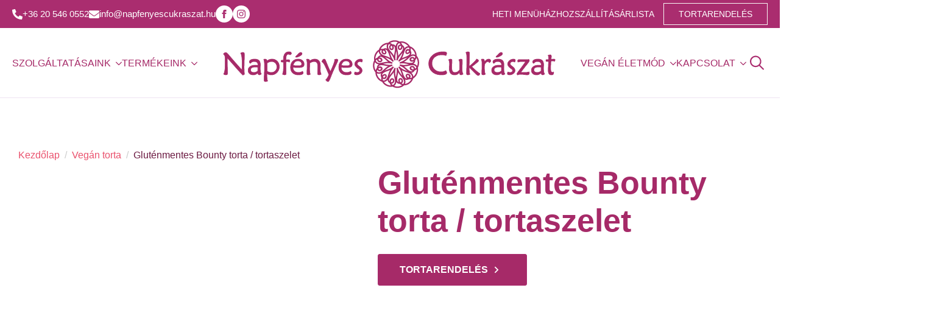

--- FILE ---
content_type: text/html; charset=UTF-8
request_url: https://napfenyescukraszat.hu/termek/glutenmentes-bounty-torta-tortaszelet-2/
body_size: 229527
content:
<!doctype html><html lang="hu" prefix="og: https://ogp.me/ns#"><head><script data-no-optimize="1">var litespeed_docref=sessionStorage.getItem("litespeed_docref");litespeed_docref&&(Object.defineProperty(document,"referrer",{get:function(){return litespeed_docref}}),sessionStorage.removeItem("litespeed_docref"));</script> <meta charset="UTF-8"><style id="litespeed-ccss">html{scroll-behavior:smooth}*,:after,:before{box-sizing:border-box}body{background-color:#fff;font-family:system-ui,-apple-system,"Segoe UI",Roboto,Helvetica,Arial,sans-serif,"Apple Color Emoji","Segoe UI Emoji"}html{line-height:1.4;-webkit-text-size-adjust:100%}h2{line-height:1.2}body{margin:0}a{background-color:transparent}strong{font-weight:bolder}small{font-size:80%}img{border-style:none}button,input,select,textarea{font-family:inherit;font-size:100%;line-height:1.15;margin:0}button,input{overflow:visible}button,select{text-transform:none}[type=button],[type=submit],button{-webkit-appearance:button}[type=button]::-moz-focus-inner,[type=submit]::-moz-focus-inner,button::-moz-focus-inner{border-style:none;padding:0}[type=button]:-moz-focusring,[type=submit]:-moz-focusring,button:-moz-focusring{outline:1px dotted ButtonText}textarea{overflow:auto}[type=checkbox]{box-sizing:border-box;padding:0}::-webkit-file-upload-button{-webkit-appearance:button;font:inherit}[hidden]{display:none}body:after{content:url(/wp-content/plugins/instagram-feed/img/sbi-sprite.png);display:none}ol,ul{box-sizing:border-box}:root{--wp--preset--font-size--normal:16px;--wp--preset--font-size--huge:42px}.screen-reader-text{clip:rect(1px,1px,1px,1px);word-wrap:normal!important;border:0;-webkit-clip-path:inset(50%);clip-path:inset(50%);height:1px;margin:-1px;overflow:hidden;padding:0;position:absolute;width:1px}body{--wp--preset--color--black:#000;--wp--preset--color--cyan-bluish-gray:#abb8c3;--wp--preset--color--white:#fff;--wp--preset--color--pale-pink:#f78da7;--wp--preset--color--vivid-red:#cf2e2e;--wp--preset--color--luminous-vivid-orange:#ff6900;--wp--preset--color--luminous-vivid-amber:#fcb900;--wp--preset--color--light-green-cyan:#7bdcb5;--wp--preset--color--vivid-green-cyan:#00d084;--wp--preset--color--pale-cyan-blue:#8ed1fc;--wp--preset--color--vivid-cyan-blue:#0693e3;--wp--preset--color--vivid-purple:#9b51e0;--wp--preset--gradient--vivid-cyan-blue-to-vivid-purple:linear-gradient(135deg,rgba(6,147,227,1) 0%,#9b51e0 100%);--wp--preset--gradient--light-green-cyan-to-vivid-green-cyan:linear-gradient(135deg,#7adcb4 0%,#00d082 100%);--wp--preset--gradient--luminous-vivid-amber-to-luminous-vivid-orange:linear-gradient(135deg,rgba(252,185,0,1) 0%,rgba(255,105,0,1) 100%);--wp--preset--gradient--luminous-vivid-orange-to-vivid-red:linear-gradient(135deg,rgba(255,105,0,1) 0%,#cf2e2e 100%);--wp--preset--gradient--very-light-gray-to-cyan-bluish-gray:linear-gradient(135deg,#eee 0%,#a9b8c3 100%);--wp--preset--gradient--cool-to-warm-spectrum:linear-gradient(135deg,#4aeadc 0%,#9778d1 20%,#cf2aba 40%,#ee2c82 60%,#fb6962 80%,#fef84c 100%);--wp--preset--gradient--blush-light-purple:linear-gradient(135deg,#ffceec 0%,#9896f0 100%);--wp--preset--gradient--blush-bordeaux:linear-gradient(135deg,#fecda5 0%,#fe2d2d 50%,#6b003e 100%);--wp--preset--gradient--luminous-dusk:linear-gradient(135deg,#ffcb70 0%,#c751c0 50%,#4158d0 100%);--wp--preset--gradient--pale-ocean:linear-gradient(135deg,#fff5cb 0%,#b6e3d4 50%,#33a7b5 100%);--wp--preset--gradient--electric-grass:linear-gradient(135deg,#caf880 0%,#71ce7e 100%);--wp--preset--gradient--midnight:linear-gradient(135deg,#020381 0%,#2874fc 100%);--wp--preset--font-size--small:13px;--wp--preset--font-size--medium:20px;--wp--preset--font-size--large:36px;--wp--preset--font-size--x-large:42px;--wp--preset--spacing--20:.44rem;--wp--preset--spacing--30:.67rem;--wp--preset--spacing--40:1rem;--wp--preset--spacing--50:1.5rem;--wp--preset--spacing--60:2.25rem;--wp--preset--spacing--70:3.38rem;--wp--preset--spacing--80:5.06rem;--wp--preset--shadow--natural:6px 6px 9px rgba(0,0,0,.2);--wp--preset--shadow--deep:12px 12px 50px rgba(0,0,0,.4);--wp--preset--shadow--sharp:6px 6px 0px rgba(0,0,0,.2);--wp--preset--shadow--outlined:6px 6px 0px -3px rgba(255,255,255,1),6px 6px rgba(0,0,0,1);--wp--preset--shadow--crisp:6px 6px 0px rgba(0,0,0,1)}button.pswp__button{box-shadow:none!important;background-image:url(/wp-content/plugins/woocommerce/assets/css/photoswipe/default-skin/default-skin.png)!important}button.pswp__button,button.pswp__button--arrow--left:before,button.pswp__button--arrow--right:before{background-color:transparent!important}button.pswp__button--arrow--left,button.pswp__button--arrow--right{background-image:none!important}.pswp{display:none;position:absolute;width:100%;height:100%;left:0;top:0;overflow:hidden;-ms-touch-action:none;touch-action:none;z-index:1500;-webkit-text-size-adjust:100%;-webkit-backface-visibility:hidden;outline:0}.pswp *{-webkit-box-sizing:border-box;box-sizing:border-box}.pswp__bg{position:absolute;left:0;top:0;width:100%;height:100%;background:#000;opacity:0;-webkit-transform:translateZ(0);transform:translateZ(0);-webkit-backface-visibility:hidden;will-change:opacity}.pswp__scroll-wrap{position:absolute;left:0;top:0;width:100%;height:100%;overflow:hidden}.pswp__container{-ms-touch-action:none;touch-action:none;position:absolute;left:0;right:0;top:0;bottom:0}.pswp__container{-webkit-touch-callout:none}.pswp__bg{will-change:opacity}.pswp__container{-webkit-backface-visibility:hidden}.pswp__item{position:absolute;left:0;right:0;top:0;bottom:0;overflow:hidden}.pswp__button{width:44px;height:44px;position:relative;background:0 0;overflow:visible;-webkit-appearance:none;display:block;border:0;padding:0;margin:0;float:right;opacity:.75;-webkit-box-shadow:none;box-shadow:none}.pswp__button::-moz-focus-inner{padding:0;border:0}.pswp__button,.pswp__button--arrow--left:before,.pswp__button--arrow--right:before{background:url(/wp-content/plugins/woocommerce/assets/css/photoswipe/default-skin/default-skin.png) 0 0 no-repeat;background-size:264px 88px;width:44px;height:44px}.pswp__button--close{background-position:0 -44px}.pswp__button--share{background-position:-44px -44px}.pswp__button--fs{display:none}.pswp__button--zoom{display:none;background-position:-88px 0}.pswp__button--arrow--left,.pswp__button--arrow--right{background:0 0;top:50%;margin-top:-50px;width:70px;height:100px;position:absolute}.pswp__button--arrow--left{left:0}.pswp__button--arrow--right{right:0}.pswp__button--arrow--left:before,.pswp__button--arrow--right:before{content:'';top:35px;background-color:rgba(0,0,0,.3);height:30px;width:32px;position:absolute}.pswp__button--arrow--left:before{left:6px;background-position:-138px -44px}.pswp__button--arrow--right:before{right:6px;background-position:-94px -44px}.pswp__share-modal{display:block;background:rgba(0,0,0,.5);width:100%;height:100%;top:0;left:0;padding:10px;position:absolute;z-index:1600;opacity:0;-webkit-backface-visibility:hidden;will-change:opacity}.pswp__share-modal--hidden{display:none}.pswp__share-tooltip{z-index:1620;position:absolute;background:#fff;top:56px;border-radius:2px;display:block;width:auto;right:44px;-webkit-box-shadow:0 2px 5px rgba(0,0,0,.25);box-shadow:0 2px 5px rgba(0,0,0,.25);-webkit-transform:translateY(6px);-ms-transform:translateY(6px);transform:translateY(6px);-webkit-backface-visibility:hidden;will-change:transform}.pswp__counter{position:absolute;left:0;top:0;height:44px;font-size:13px;line-height:44px;color:#fff;opacity:.75;padding:0 10px}.pswp__caption{position:absolute;left:0;bottom:0;width:100%;min-height:44px}.pswp__caption__center{text-align:left;max-width:420px;margin:0 auto;font-size:13px;padding:10px;line-height:20px;color:#ccc}.pswp__preloader{width:44px;height:44px;position:absolute;top:0;left:50%;margin-left:-22px;opacity:0;will-change:opacity;direction:ltr}.pswp__preloader__icn{width:20px;height:20px;margin:12px}@media screen and (max-width:1024px){.pswp__preloader{position:relative;left:auto;top:auto;margin:0;float:right}}.pswp__ui{-webkit-font-smoothing:auto;visibility:visible;opacity:1;z-index:1550}.pswp__top-bar{position:absolute;left:0;top:0;height:44px;width:100%}.pswp__caption,.pswp__top-bar{-webkit-backface-visibility:hidden;will-change:opacity}.pswp__caption,.pswp__top-bar{background-color:rgba(0,0,0,.5)}.pswp__ui--hidden .pswp__button--arrow--left,.pswp__ui--hidden .pswp__button--arrow--right,.pswp__ui--hidden .pswp__caption,.pswp__ui--hidden .pswp__top-bar{opacity:.001}.breakdance-woocommerce textarea,.breakdance-woocommerce select,.breakdance-woocommerce .woocommerce-Reviews input[type=text],.breakdance-woocommerce .woocommerce-Reviews input[type=email]{background-color:var(--bde-woo-forms__inputs-background-color);color:var(--bde-woo-forms__inputs-text-color);border-style:solid;border-radius:var(--bde-woo-forms__inputs-border-radius);border-top:var(--bde-form-input-border-top);border-right:var(--bde-form-input-border-right);border-bottom:var(--bde-form-input-border-bottom);border-left:var(--bde-form-input-border-left);box-shadow:var(--bde-woo-forms__inputs-shadow);font-size:var(--bde-woo-typography__size-standard);font-family:var(--bde-woo-typography__size-standard-font-family);padding-top:var(--bde-form-input-padding-top);padding-right:var(--bde-form-input-padding-right);padding-bottom:var(--bde-form-input-padding-bottom);padding-left:var(--bde-form-input-padding-left);outline:none;width:100%;height:auto;line-height:var(--bde-woo-base-paragraph-line-height)}.breakdance-woocommerce textarea::-moz-placeholder,.breakdance-woocommerce select::-moz-placeholder,.breakdance-woocommerce .woocommerce-Reviews input[type=text]::-moz-placeholder,.breakdance-woocommerce .woocommerce-Reviews input[type=email]::-moz-placeholder{color:var(--bde-woo-forms__inputs-placeholder-color)}.breakdance-woocommerce label{display:block;color:var(--bde-woo-forms__labels-color);font-size:var(--bde-woo-typography__size-standard);font-family:var(--bde-woo-typography__size-standard-font-family);font-weight:var(--bde-woo-typography-font-weight-medium);line-height:1}.breakdance-woocommerce .comment-form label{margin-bottom:var(--bde-woo-forms__spacing-after-label)}.breakdance-woocommerce label .required{color:var(--bde-woo-forms__labels-required-color);text-decoration:none;transform:translate(var(--bde-woo-forms__labels-required-nudge-x),var(--bde-woo-forms__labels-required-nudge-y));font-size:var(--bde-woo-forms__labels-required-size);display:inline-block}.breakdance-woocommerce select{-moz-appearance:none;-webkit-appearance:none;appearance:none;padding-right:32px;height:auto}.breakdance-woocommerce .comment_container p.meta,.breakdance-woocommerce .comment-text .description p{color:var(--bde-woo-base-text-color);font-size:var(--bde-woo-typography__size-standard);font-family:var(--bde-woo-typography__size-standard-font-family);line-height:var(--bde-woo-base-paragraph-line-height);font-weight:var(--bde-woo-typography-font-weight-normal);display:inline;font-style:normal;margin:0}.breakdance-woocommerce strong{font-weight:var(--bde-woo-typography-font-weight-heavy);display:inline}.breakdance-woocommerce h2.woocommerce-Reviews-title,.breakdance-woocommerce .comment-reply-title{color:var(--bde-woo-base-headings-color);font-weight:var(--bde-woo-typography-font-weight-normal);font-size:var(--bde-woo-typography__size-large);font-family:var(--bde-woo-typography__size-large-font-family);line-height:var(--bde-woo-base-heading-line-height);text-align:left;margin:0;padding:0}.breakdance-woocommerce small{color:var(--bde-woo-base-text-color);font-weight:var(--bde-woo-typography-font-weight-normal)}.breakdance-woocommerce table td{color:var(--bde-woo-base-text-color);font-size:var(--bde-woo-typography__size-standard);font-family:var(--bde-woo-typography__size-standard-font-family)}.breakdance-woocommerce .woocommerce-product-attributes th{color:var(--bde-woo-base-text-color)}.breakdance-woocommerce .form-submit input[type=submit]{background:var(--bde-button-secondary-background-color);color:var(--bde-button-secondary-text-color);border-color:var(--bde-button-secondary-border-color);border-radius:var(--bde-button-border-radius);border-width:var(--bde-button-border-width);font-size:var(--bde-button-font-size);line-height:var(--bde-button-line-height);font-weight:var(--bde-button-font-weight);display:inline-flex;border-style:solid;text-transform:capitalize;padding:var(--bde-button-padding-base);text-decoration:none;text-align:center;justify-content:center;align-items:center;width:-moz-max-content;width:max-content;border-style:solid;gap:var(--bde-woo-base-small-gaps)}.woocommerce-page.single-product .breakdance-woocommerce .form-submit input[type=submit]{padding:var(--bde-button-padding-base)}.breakdance-woocommerce .woocommerce-notices-wrapper{width:100%}.breakdance-woocommerce .woocommerce-notices-wrapper:empty{display:none}.breakdance-woocommerce ol.commentlist{list-style:none;padding:0;margin:0;display:flex;flex-direction:column;line-height:var(--bde-woo-base-paragraph-line-height)}.breakdance-woocommerce p.form-submit{margin:0}.breakdance-woocommerce .woocommerce-product-attributes{width:100%;border-collapse:collapse;border:none;border-spacing:0;border-radius:var(--bde-woo-tables__border-radius);overflow:hidden;font-size:var(--bde-woo-typography__size-standard);font-family:var(--bde-woo-typography__size-standard-font-family);line-height:var(--bde-woo-base-paragraph-line-height)}.breakdance-woocommerce .woocommerce-product-attributes{border-radius:0}.breakdance-woocommerce .woocommerce-product-attributes th{padding:var(--bde-woo-base-medium-gaps);font-weight:var(--bde-woo-typography-font-weight-medium)}.breakdance-woocommerce table tbody tr:last-child td:first-child{border-bottom-left-radius:var(--bde-woo-tables__border-radius)}.breakdance-woocommerce table tbody tr:last-child td:last-child{border-bottom-right-radius:var(--bde-woo-tables__border-radius)}.breakdance-woocommerce .woocommerce-product-attributes tr{border-bottom:var(--bde-woo-tables__border-width,1px) solid var(--bde-woo-tables__border-color)}.breakdance-woocommerce .woocommerce-product-attributes tr:first-child{border-top:var(--bde-woo-tables__border-width,1px) solid var(--bde-woo-tables__border-color)}.breakdance-woocommerce .woocommerce-product-attributes th{padding:var(--bde-woo-base-medium-gaps);font-weight:var(--bde-woo-typography-font-weight-normal);text-align:left;vertical-align:top}.breakdance-woocommerce .required-field-message .required{color:var(--bde-woo-forms__labels-required-color)}.breakdance-woocommerce .star-rating{position:relative;height:var(--bde-woo-ratings__star-size);width:calc(var(--bde-woo-ratings__star-size)*5 + 16px);color:transparent;font-size:0;display:flex;flex-direction:row;margin-right:auto}.breakdance-woocommerce .star-rating:before{content:"";position:absolute;inset:0;background:var(--bde-woo-ratings__star-color);-webkit-mask-image:var(--bde-woo-ratings__empty-star-svg),var(--bde-woo-ratings__empty-star-svg),var(--bde-woo-ratings__empty-star-svg),var(--bde-woo-ratings__empty-star-svg),var(--bde-woo-ratings__empty-star-svg);mask-image:var(--bde-woo-ratings__empty-star-svg),var(--bde-woo-ratings__empty-star-svg),var(--bde-woo-ratings__empty-star-svg),var(--bde-woo-ratings__empty-star-svg),var(--bde-woo-ratings__empty-star-svg);-webkit-mask-repeat:no-repeat,no-repeat,no-repeat,no-repeat,no-repeat;mask-repeat:no-repeat,no-repeat,no-repeat,no-repeat,no-repeat;-webkit-mask-position:0 center,calc(var(--bde-woo-ratings__star-size) + 4px) center,calc(var(--bde-woo-ratings__star-size)*2 + 8px) center,calc(var(--bde-woo-ratings__star-size)*3 + 12px) center,calc(var(--bde-woo-ratings__star-size)*4 + 16px) center;mask-position:0 center,calc(var(--bde-woo-ratings__star-size) + 4px) center,calc(var(--bde-woo-ratings__star-size)*2 + 8px) center,calc(var(--bde-woo-ratings__star-size)*3 + 12px) center,calc(var(--bde-woo-ratings__star-size)*4 + 16px) center;-webkit-mask-size:contain;mask-size:contain}.breakdance-woocommerce .star-rating span{position:relative;z-index:1;background:var(--bde-woo-ratings__star-color);-webkit-mask-image:var(--bde-woo-ratings__filled-star-svg),var(--bde-woo-ratings__filled-star-svg),var(--bde-woo-ratings__filled-star-svg),var(--bde-woo-ratings__filled-star-svg),var(--bde-woo-ratings__filled-star-svg);mask-image:var(--bde-woo-ratings__filled-star-svg),var(--bde-woo-ratings__filled-star-svg),var(--bde-woo-ratings__filled-star-svg),var(--bde-woo-ratings__filled-star-svg),var(--bde-woo-ratings__filled-star-svg);-webkit-mask-repeat:no-repeat,no-repeat,no-repeat,no-repeat,no-repeat;mask-repeat:no-repeat,no-repeat,no-repeat,no-repeat,no-repeat;-webkit-mask-position:0 center,calc(var(--bde-woo-ratings__star-size) + 4px) center,calc(var(--bde-woo-ratings__star-size)*2 + 8px) center,calc(var(--bde-woo-ratings__star-size)*3 + 12px) center,calc(var(--bde-woo-ratings__star-size)*4 + 16px) center;mask-position:0 center,calc(var(--bde-woo-ratings__star-size) + 4px) center,calc(var(--bde-woo-ratings__star-size)*2 + 8px) center,calc(var(--bde-woo-ratings__star-size)*3 + 12px) center,calc(var(--bde-woo-ratings__star-size)*4 + 16px) center;-webkit-mask-size:contain;mask-size:contain}.breakdance-woocommerce div.clear{display:none}.breakdance-woocommerce .woocommerce-notices-wrapper{margin-top:0;margin-bottom:var(--bde-woo-base-big-gaps)}.breakdance-woocommerce .woocommerce-notices-wrapper{display:flex;flex-direction:column;gap:var(--bde-woo-base-big-gaps)}@media (max-width:767px){.breakdance-woocommerce .woocommerce-cart-form__contents td.product-thumbnail{width:100%;grid-area:span 3}}.bde-mini-cart-offcanvas .bde-mini-cart-item-thumbnail{grid-area:span 2}.bde-productbuilder{width:100%}.bde-productbuilder .star-rating{margin-right:var(--bde-woo-base-medium-gaps)}.breakdance-woocommerce .comment_container{display:flex;flex-direction:column;gap:var(--bde-woo-base-big-gaps)}.breakdance-woocommerce div.product,.breakdance-woocommerce .woocommerce-Reviews{display:flex;flex-direction:column;gap:var(--bde-woo-base-extra-large-gaps)}.breakdance-woocommerce div.product{position:relative;display:flex;flex-wrap:wrap;flex-direction:var(--bde-woo-responsive__stack)}.breakdance-woocommerce .woocommerce-product-gallery{position:relative;width:var(--bde-woo-responsive__width,calc(50% - var(--bde-woo-base-extra-large-gaps)/2));flex-grow:1}.breakdance-woocommerce .woocommerce-product-gallery__wrapper{width:100%;height:auto;display:block;margin:0}.breakdance-woocommerce .woocommerce-product-gallery__image img{display:block;width:100%;height:auto}.breakdance-woocommerce .woocommerce-product-gallery__image a{width:100%}.breakdance-woocommerce .woocommerce-product-attributes{text-align:left}.breakdance-woocommerce .woocommerce-product-attributes th.woocommerce-product-attributes-item__label{vertical-align:middle}.breakdance-woocommerce h2.woocommerce-Reviews-title{align-items:center}.breakdance-woocommerce ol.commentlist{margin-top:var(--bde-woo-base-large-gaps)}.breakdance-woocommerce .comment_container{display:flex;flex-direction:row}.breakdance-woocommerce .comment_container img.avatar{border-radius:50%;width:52px;height:52px}.breakdance-woocommerce .comment_container p.meta{display:flex;flex-direction:row;align-items:center;gap:var(--bde-woo-base-standard-gaps);font-size:var(--bde-woo-typography__size-small);font-family:var(--bde-woo-typography__size-small-font-family);margin-bottom:8px}.breakdance-woocommerce .woocommerce-Reviews{max-width:100%}.breakdance-woocommerce .comment-text{display:flex;flex-direction:column;gap:var(--bde-woo-base-standard-gaps)}.breakdance-woocommerce .bde-tabs__panel[hidden]{display:none}.breakdance-woocommerce .bde-tabs__panel-content{color:var(--bde-woo-base-text-color)}.breakdance-woocommerce .comment-reply-title,.breakdance-woocommerce .bde-tabs__panel-content h2{color:var(--bde-woo-base-headings-color);display:flex;font-weight:var(--bde-woo-typography-font-weight-normal);font-size:var(--bde-woo-typography__size-medium);font-family:var(--bde-woo-typography__size-medium-font-family);line-height:var(--bde-woo-base-heading-line-height);text-align:left;padding:0;margin-bottom:var(--bde-woo-base-medium-gaps)}.breakdance-woocommerce select:-internal-list-box option:checked{background-color:var(--bde-woo-widgets__tag-background-color)}.bde-tabs__panel[hidden]{display:none!important}.breakdance-menu{--menu-background:#fff;--menu-max-height:calc(100vh - var(--mobile-buffer-y));--menu-alignment:flex-start;--menu-duration:var(--bde-transition-duration,.3s);--menu-base-font-size:.875em;--mobile-offset-y:calc(100% + 15px);--mobile-offset-x:0;--mobile-offcanvas-width:400px;--mobile-topbar-padding:15px;--mobile-topbar-logo-width:110px;--mobile-topbar-logo-order:-1;--mobile-topbar-close-button-size:20px;--mobile-topbar-close-button-color:var(--bde-headings-color);--mobile-topbar-close-button-color-hover:var(--mobile-topbar-close-button-color);--mobile-topbar-close-button-bar-height:2px;--toggle-background-color:transparent;--toggle-background-color-hover:var(--toggle-background-color);--toggle-active-background-color:var(--toggle-background-color);--toggle-padding:0px;--toggle-radius:0px;--toggle-layer-width:32px;--toggle-layer-height:4px;--toggle-layer-spacing:6px;--toggle-layer-color:var(--bde-headings-color);--toggle-layer-color-hover:var(--toggle-layer-color);--toggle-layer-color-active:var(--toggle-layer-color);--toggle-layer-border-radius:0px;--links-gap:0px;--link-padding-top:20px;--link-padding-bottom:20px;--link-padding-left:20px;--link-padding-right:20px;--link-color:var(--bde-headings-color);--link-color-hover:var(--link-color);--link-background-color:transparent;--link-background-color-hover:var(--link-background-color);--link-alignment:space-between;--link-effect-thickness:3px;--link-effect-color:var(--link-color);--link-effect-color-hover:var(--link-effect-color);--link-effect-radius:0px;--link-color-active:var(--link-color);--link-background-color-active:var(--link-background-color);--link-arrow-display:block;--link-arrow-color:var(--link-color);--link-arrow-color-hover:var(--link-color-hover);--link-arrow-size:10px;--link-arrow-gap:8px;--link-arrow-offset-y:0px;--link-arrow-close-rotation:0deg;--link-arrow-open-rotation:-180deg;--link-arrow-rotation:var(--link-arrow-close-rotation);--link-border:1px solid var(--link-border-color);--link-border-color:#eee;--dropdown-animation-duration:var(--menu-duration);--dropdown-caret-display:block;--dropdown-caret-radius:3px;--dropdown-caret-size:12px;--dropdown-background-color:#fff;--dropdown-custom-offset-y:20px;--dropdown-edge-offset:20px;--dropdown-border-radius:8px;--dropdown-custom-width:500px;--dropdown-section-padding:30px;--dropdown-section-gap:var(--gap-lg);--dropdown-links-gap:var(--gap-sm);--dropdown-link-color:var(--bde-headings-color);--dropdown-link-icon-display:block;--dropdown-link-icon-size:16px;--dropdown-link-icon-spacing:10px;--dropdown-link-icon-alignment:center;--dropdown-link-description-display:block;--dropdown-link-description-spacing:0px;--dropdown-link-icon-x:0px;--dropdown-link-icon-y:0px;--dropdown-link-img-opacity:1;--dropdown-link-img-opacity-hover:1;--dropdown-columns-stack:row;--dropdown-columns-gap:var(--gap-xl);--dropdown-column-title-spacing:0px;--dropdown-sections-stack:column;--dropdown-section-light-background:#fff;--dropdown-section-dark-background:#f6f9fc;--gap-xl:60px;--gap-lg:30px;--gap-sm:15px;--gap-xs:10px;--gap-none:0;--arrow-icon:url("data:image/svg+xml,%3Csvg xmlns='http://www.w3.org/2000/svg' viewBox='0 0 448 512'%3E%3Cpath d='M441.9 167.3l-19.8-19.8c-4.7-4.7-12.3-4.7-17 0L224 328.2 42.9 147.5c-4.7-4.7-12.3-4.7-17 0L6.1 167.3c-4.7 4.7-4.7 12.3 0 17l209.4 209.4c4.7 4.7 12.3 4.7 17 0l209.4-209.4c4.7-4.7 4.7-12.3 0-17z'%3E%3C/path%3E%3C/svg%3E");--mobile-link-padding-top:20px;--mobile-link-padding-bottom:20px;--mobile-link-padding-left:20px;--mobile-link-padding-right:20px;--mobile-link-level-2-padding-top:12px;--mobile-link-level-2-padding-bottom:12px;--mobile-link-level-2-padding-left:25px;--mobile-link-level-2-padding-right:20px;--mobile-link-level-3-padding-top:12px;--mobile-link-level-3-padding-bottom:12px;--mobile-link-level-3-padding-left:30px;--mobile-link-level-3-padding-right:30px}.breakdance-menu{position:relative;-webkit-font-smoothing:antialiased;text-align:left;height:var(--menu-height)}:root .breakdance-menu{display:flex}.breakdance-menu-list{display:flex;align-items:center;justify-content:var(--menu-alignment);gap:var(--links-gap);list-style-type:none;margin:0;padding:0}.breakdance-menu-list>.bde-button{margin-left:15px}.breakdance-menu-item{position:relative}.breakdance-menu .breakdance-menu-link{position:relative;z-index:1;display:flex;flex-direction:row;align-items:center;justify-content:var(--link-alignment);flex:1;font-size:var(--menu-base-font-size);font-family:inherit;font-weight:500;line-height:1;text-decoration:none;color:var(--link-color);padding:var(--link-padding-top) var(--link-padding-right) var(--link-padding-bottom) var(--link-padding-left);margin:0;border:none;background-color:var(--link-background-color);white-space:nowrap}.breakdance-menu-link-arrow{position:relative;z-index:1;align-self:stretch;border:none;background-color:transparent;padding:var(--link-padding-top) var(--link-padding-right) var(--link-padding-bottom) 0}.breakdance-menu-link-arrow:after{content:"";display:var(--link-arrow-display);-webkit-mask-image:var(--arrow-icon);mask-image:var(--arrow-icon);-webkit-mask-size:cover;mask-size:cover;-webkit-mask-position:center;mask-position:center;margin-left:var(--link-arrow-gap);font-size:var(--link-arrow-size);width:1em;height:1em;background-color:var(--link-arrow-color);transform:translateY(var(--link-arrow-offset-y)) rotate(var(--link-arrow-rotation));flex-shrink:0}.breakdance-dropdown{--dropdown-offset-x:0px;--dropdown-caret-x:0px;--translate-x:0px;--translate-y:0px;--rotate-x:0deg;--scale:1;position:relative}.breakdance-dropdown .breakdance-menu-link{padding-right:0}.breakdance-dropdown-toggle{position:relative;display:flex;align-items:center}.breakdance-dropdown-floater{position:absolute;top:calc(var(--dropdown-offset-y) + var(--dropdown-custom-offset-y));left:var(--dropdown-offset-x);z-index:var(--bde-z-index-menu-dropdown);min-width:100%;opacity:0;visibility:hidden;backface-visibility:hidden;transform:translate(var(--translate-x)) translateY(var(--translate-y)) rotateX(var(--rotate-x)) scale(var(--scale)) translateZ(0)}.breakdance-dropdown-body{position:relative;z-index:1;flex-grow:1;display:flex;flex-direction:var(--dropdown-sections-stack);width:100%;background-color:var(--dropdown-background-color);box-shadow:0 50px 100px -20px #32325d40,0 30px 60px -30px #0000004d;border-radius:var(--dropdown-border-radius);overflow:hidden}.breakdance-dropdown--custom .breakdance-dropdown-floater{width:calc(var(--dropdown-custom-width) - var(--dropdown-edge-offset)*2)}.breakdance-dropdown--custom .breakdance-dropdown-floater .breakdance-dropdown-link{white-space:normal}.breakdance-dropdown-section{display:flex;flex-wrap:wrap;padding:var(--dropdown-section-padding);gap:var(--dropdown-section-gap);width:var(--dropdown-section-width)}.breakdance-dropdown-columns{display:flex;flex-direction:var(--dropdown-columns-stack);gap:var(--dropdown-columns-gap);width:100%}.breakdance-dropdown-column{display:flex;flex-direction:column;gap:var(--gap-sm);flex:1}.breakdance-dropdown-links{display:flex;flex-direction:column;gap:var(--dropdown-links-gap);list-style-type:none;margin:0;padding:0}.breakdance-menu .breakdance-dropdown-link{display:flex;align-items:center;font-size:var(--menu-base-font-size);line-height:1.5;text-decoration:none;color:var(--dropdown-link-color);white-space:nowrap}.breakdance-dropdown-link__icon{display:var(--dropdown-link-icon-display);align-self:var(--dropdown-link-icon-alignment);font-size:var(--dropdown-link-icon-size);color:var(--dropdown-link-icon-color);margin-right:var(--dropdown-link-icon-spacing);transform:translate(var(--dropdown-link-icon-x)) translateY(var(--dropdown-link-icon-y));flex-shrink:0;padding:var(--dropdown-link-icon-padding);background-color:var(--dropdown-link-icon-background);border-radius:var(--dropdown-link-icon-radius)}.breakdance-dropdown-link__icon svg{display:block;width:1em;height:1em;fill:currentColor}.breakdance-dropdown-link__text{display:block}.breakdance-dropdown-custom-content{padding:var(--dropdown-section-padding)}.breakdance-menu--vertical{--dropdown-custom-offset-y:0px;--dropdown-section-padding:20px}.breakdance-menu--vertical .breakdance-menu-list{align-items:stretch;flex-direction:column;width:100%}.breakdance-menu-toggle{display:none;align-items:center;border:none;color:var(--toggle-layer-color);background-color:var(--toggle-background-color);backface-visibility:hidden;padding:var(--toggle-padding);border-radius:var(--toggle-radius);min-height:var(--toggle-layer-width);box-sizing:content-box}.breakdance-menu-toggle-icon{width:var(--toggle-layer-width);height:calc(var(--toggle-layer-height)*3 + var(--toggle-layer-spacing)*2);display:inline-block;position:relative}.breakdance-menu-toggle-lines{top:50%;display:block;margin-top:calc(var(--toggle-layer-height)/-2)}.breakdance-menu-toggle-lines,.breakdance-menu-toggle-lines:before,.breakdance-menu-toggle-lines:after{content:"";position:absolute;display:block;width:var(--toggle-layer-width);height:var(--toggle-layer-height);background-color:currentColor;border-radius:var(--toggle-layer-border-radius)}.breakdance-menu-toggle-lines:before{top:calc((var(--toggle-layer-spacing) + var(--toggle-layer-height))*-1)}.breakdance-menu-toggle-lines:after{bottom:calc((var(--toggle-layer-spacing) + var(--toggle-layer-height))*-1)}.breakdance-menu-item.bde-button:before{display:none}.breakdance-form input,.breakdance-form label{vertical-align:middle;white-space:normal;line-height:1}.breakdance-form textarea{vertical-align:middle;line-height:1}.breakdance-form input,.breakdance-form textarea{margin:0;border:0;padding:0;appearance:none;-webkit-appearance:none}.breakdance-form textarea{vertical-align:top;overflow:auto}.breakdance-form input::-webkit-datetime-edit{padding:0;display:block;margin-bottom:1px}.breakdance-form{--bde-form-delete-icon:url("data:image/svg+xml,%3Csvg xmlns='http://www.w3.org/2000/svg' viewBox='0 0 448 512'%3E%3Cpath d='M170.5 51.6L151.5 80h145l-19-28.4c-1.5-2.2-4-3.6-6.7-3.6H177.1c-2.7 0-5.2 1.3-6.7 3.6zm147-26.6L354.2 80H368h48 8c13.3 0 24 10.7 24 24s-10.7 24-24 24h-8V432c0 44.2-35.8 80-80 80H112c-44.2 0-80-35.8-80-80V128H24c-13.3 0-24-10.7-24-24S10.7 80 24 80h8H80 93.8l36.7-55.1C140.9 9.4 158.4 0 177.1 0h93.7c18.7 0 36.2 9.4 46.6 24.9zM80 128V432c0 17.7 14.3 32 32 32H336c17.7 0 32-14.3 32-32V128H80zm80 64V400c0 8.8-7.2 16-16 16s-16-7.2-16-16V192c0-8.8 7.2-16 16-16s16 7.2 16 16zm80 0V400c0 8.8-7.2 16-16 16s-16-7.2-16-16V192c0-8.8 7.2-16 16-16s16 7.2 16 16zm80 0V400c0 8.8-7.2 16-16 16s-16-7.2-16-16V192c0-8.8 7.2-16 16-16s16 7.2 16 16z'/%3E%3C/svg%3E");--bde-form-dropzone-color:var(--grey-600);--bde-form-dropzone-color-hover:var(--bde-form-dropzone-color);--bde-form-dropzone-color-dragging:var(--bde-form-dropzone-color);--bde-form-dropzone-icon-color:var(--grey-400);--bde-form-dropzone-icon-color-hover:var(--bde-form-dropzone-icon-color);--bde-form-dropzone-icon-color-dragging:var(--bde-form-dropzone-icon-color);--bde-form-dropzone-link-color:var(--bde-brand-primary-color);--bde-form-dropzone-link-color-hover:var(--bde-form-dropzone-link-color);--bde-form-dropzone-link-color-dragging:var(--bde-brand-primary-color);--bde-form-dropzone-background-color:var(--bde-form-input-background-color);--bde-form-dropzone-background-color-hover:var(--bde-form-input-background-color);--bde-form-dropzone-background-color-dragging:var(--grey-100);--bde-form-dropzone-border-color:var(--grey-300);--bde-form-dropzone-border-color-hover:var(--bde-form-input-focused-border-color);--bde-form-dropzone-border-color-dragging:var(--bde-form-input-focused-border-color);--bde-form-files-list-gap:10px;--bde-form-files-list-background-color:var(--white);font-size:var(--bde-form-font-size);color:var(--bde-form-text-color);display:grid;grid-template-columns:repeat(12,1fr);gap:var(--bde-form-gap)}.breakdance-form-field{position:relative;display:flex;flex-direction:column;align-items:flex-start;width:100%;grid-column-start:span 12}@media (max-width:768px){.breakdance-form:not(.has-breakpoints){grid-template-columns:unset}.breakdance-form:not(.has-breakpoints) .breakdance-form-field{grid-column-start:unset!important}.breakdance-form:not(.has-breakpoints) .breakdance-form-footer .breakdance-form-button{width:100%}}.breakdance-form-field__label{display:block;font-size:inherit;font-weight:var(--bde-form-label-font-weight);color:var(--bde-form-label-color);margin-bottom:var(--bde-form-after-label)}.breakdance-form .breakdance-form-field__input{display:block;width:100%;font-size:var(--bde-form-font-size);padding-top:var(--bde-form-input-padding-top);padding-right:var(--bde-form-input-padding-right);padding-bottom:var(--bde-form-input-padding-bottom);padding-left:var(--bde-form-input-padding-left);border-width:var(--bde-form-input-border-width);border-style:solid;border-color:var(--bde-form-input-border-color);border-radius:var(--bde-form-input-border-radius);background-color:var(--bde-form-input-background-color)}.breakdance-form textarea.breakdance-form-field__input{line-height:1.4;height:auto;min-height:100px;resize:vertical;padding-top:var(--bde-form-input-padding-top);padding-right:var(--bde-form-input-padding-right);padding-bottom:var(--bde-form-input-padding-bottom);padding-left:var(--bde-form-input-padding-left)}.breakdance-form-field--hpinput{opacity:0;position:absolute;top:0;left:0;height:0;width:0;z-index:-1}.breakdance-form-footer .breakdance-form-button{display:inline-flex}.breakdance-form-footer{width:100%;display:flex;flex-direction:row;justify-content:flex-start;align-items:end}.breakdance-form-field__required{color:var(--bde-form-label-required-color);padding-left:4px;display:inline-block;transform:translate(var(--bde-form-label-required-nudge-x),var(--bde-form-label-required-nudge-y))}.breakdance .bde-section{position:relative;width:100%;background-position:center center;background-size:cover}.breakdance .bde-section .section-container{max-width:var(--bde-section-width);background-size:cover;position:relative;display:flex;flex-direction:column;align-items:flex-start;text-align:left;margin:0 auto;padding:var(--bde-section-vertical-padding) var(--bde-section-horizontal-padding)}.breakdance .bde-woo-breadcrumb .woocommerce-breadcrumb{margin-bottom:0}.breakdance .bde-woo-breadcrumb .bde-woo-breadcrumb_delimiter:before{content:"/"}.breakdance .bde-woo-breadcrumb .woocommerce-breadcrumb>*{display:inline-block}.breakdance .bde-woo-breadcrumb .woocommerce-breadcrumb a{text-decoration:none}.breakdance .bde-woo-breadcrumb .bde-woo-breadcrumb_delimiter:before{content:"/";margin:0 8px;color:#ccc}.breakdance .bde-productbuilder{width:100%}.breakdance-woocommerce.bde-productbuilder .woocommerce-notices-wrapper+.product{flex-direction:column;justify-content:flex-start;align-items:flex-start}.breakdance .bde-columns{max-width:100%;width:100%;display:flex;flex-direction:row;flex-wrap:nowrap;gap:var(--bde-column-gap)}.breakdance .bde-column{display:flex;flex-direction:column;justify-content:flex-start;text-align:left;align-items:flex-start;width:calc(var(--column-width) - var(--bde-column-gap)*((var(--columnCount) - 1)/var(--columnCount)));position:relative;background-size:cover}.breakdance .bde-wooproductimages{position:relative;width:100%}.breakdance .bde-wooproductimages .woocommerce-product-gallery{width:100%}.breakdance-woocommerce .woocommerce-Reviews{max-width:100%}.breakdance .bde-header-builder{position:relative;width:100%;background-color:var(--bde-background-color);--bde-header-width:var(--bde-section-width);--bde-header-sticky-duration:var(--bde-transition-duration)}.breakdance .bde-header-builder .bde-header-builder__container{gap:20px;display:flex;align-items:center;justify-content:space-between;margin:0 auto;max-width:var(--bde-header-width);padding:var(--bde-section-horizontal-padding) var(--bde-section-horizontal-padding)}.breakdance .bde-div{display:flex;flex-direction:column;align-items:flex-start;text-align:left;max-width:100%;position:relative;background-size:cover}.breakdance .bde-icon-list{max-width:100%;display:flex;text-align:left}.breakdance .bde-icon-list ul{width:100%;display:flex;flex-direction:column;list-style:none;padding:0;margin:0;gap:16px}.breakdance .bde-icon-list li .bde-icon-list__item-wrapper{display:flex;align-items:center;text-decoration:none;gap:8px}.breakdance .bde-icon-list ul .bde-icon-list__icon{display:flex;font-size:20px}.breakdance .bde-icon-list ul .bde-icon-list__icon>svg{font-size:inherit;width:1em;height:1em;stroke-width:0;stroke:currentColor;fill:currentColor}.breakdance .bde-social-icons{max-width:100%;width:max-content;display:flex;flex-direction:row;justify-content:flex-start;align-items:flex-start;flex-wrap:wrap;gap:12px}.breakdance .bde-social-icons .bde-social-icons__icon-wrapper{display:flex;justify-content:center;align-items:center;background-color:var(--bde-brand-primary-color);border-radius:100%;padding:30px}.breakdance .bde-social-icons .bde-social-icons__icon-wrapper svg{fill:#fff;width:20px;height:20px}.breakdance .bde-social-icons .bde-social-icons__icon-facebook{background-color:#4267b2}.breakdance .bde-social-icons .bde-social-icons__icon-instagram{background-color:#e1306c}.breakdance .bde-button{max-width:100%}.breakdance-dropdown-custom-content{display:flex;flex-direction:column;align-items:flex-start;text-align:left}.breakdance .de_categories a{color:inherit;text-decoration:none}.breakdance .de_categories .de-dropdown{display:flex;position:absolute;right:0;top:0;font-size:24px}.breakdance .de_categories .de-dropdown>svg{font-size:inherit;width:1em;height:1em;stroke-width:0;stroke:currentColor;fill:currentColor}.breakdance .bde-image{max-width:100%}.breakdance-image{position:relative;display:flex;flex-direction:column;max-width:100%;margin:0;border:none}.breakdance-image-clip{overflow:hidden}.breakdance-image-object{display:block;max-width:100%;height:auto}.breakdance-image-link{display:block}.breakdance .bde-search-form{--searchFormSize:52px;--searchFormGray100:#f5f5f4;--searchFormGray200:#e7e5e4;--searchFormGray300:#d6d3d1;--searchFormGray600:#57534e;max-width:100%;position:relative;height:var(--searchFormSize)}.search-form__field{width:100%;border:0;padding:0 16px;height:var(--searchFormSize);display:block;outline:0;background-color:transparent}.search-form__button{height:var(--searchFormSize);display:flex;align-items:center;justify-content:center;width:var(--searchFormSize);color:#444;flex-shrink:0;appearance:none;border:0;padding:1px 6px}.search-form__button>svg,.search-form__lightbox-close>svg,.search-form__lightbox-button>svg{font-size:inherit;min-width:100%;width:1em;height:1em;stroke-width:0;stroke:currentColor;fill:currentColor;display:block}.search-form__button{color:var(--searchFormGray600)}.search-form__container{height:var(--searchFormSize);display:flex;width:100%;border-radius:4px;flex-direction:row;border-radius:4px}.search-form--full-screen:not(.is-active){height:0;width:0;overflow:hidden}.search-form--full-screen .search-form__lightbox{display:flex;align-items:center;position:fixed;z-index:var(--bde-z-index-search-fullscreen);top:0;left:0;right:0;bottom:0;height:100vh;width:100%;padding:0 10%;background-color:rgba(0,0,0,.8);opacity:0}.search-form__button--full-screen{border-radius:4px;width:var(--searchFormSize);height:var(--searchFormSize)}.search-form--full-screen .search-form__lightbox-close{color:#fff;font-size:24px;position:absolute;top:20px;right:20px}.search-form--full-screen .search-form__field{color:#fff}.search-form--full-screen .search-form__lightbox-container{display:flex;flex-direction:row;align-items:center;width:100%;border:1px solid rgba(255,255,255,.1);border-radius:4px;position:relative;z-index:20}.search-form__lightbox-button{height:var(--searchFormSize);display:flex;align-items:center;justify-content:center;width:var(--searchFormSize);flex-shrink:0;appearance:none;border:0;color:rgba(255,255,255,.1);background:0 0;font-size:18px;color:#fff}.search-form__lightbox-bg{position:absolute;top:0;left:0;width:100%;height:100%;z-index:10}.breakdance .bde-section{position:relative;width:100%;background-position:center center;background-size:cover}.breakdance .bde-section .section-container{max-width:var(--bde-section-width);background-size:cover;position:relative;display:flex;flex-direction:column;align-items:flex-start;text-align:left;margin:0 auto;padding:var(--bde-section-vertical-padding) var(--bde-section-horizontal-padding)}.breakdance .bde-columns{max-width:100%;width:100%;display:flex;flex-direction:row;flex-wrap:nowrap;gap:var(--bde-column-gap)}.breakdance .bde-column{display:flex;flex-direction:column;justify-content:flex-start;text-align:left;align-items:flex-start;width:calc(var(--column-width) - var(--bde-column-gap)*((var(--columnCount) - 1)/var(--columnCount)));position:relative;background-size:cover}.breakdance .bde-image{max-width:100%}.breakdance-image{position:relative;display:flex;flex-direction:column;max-width:100%;margin:0;border:none}.breakdance-image-clip{overflow:hidden}.breakdance-image-object{display:block;max-width:100%;height:auto}.breakdance-image-link{display:block}.breakdance .bde-div{display:flex;flex-direction:column;align-items:flex-start;text-align:left;max-width:100%;position:relative;background-size:cover}.breakdance .bde-form-builder{width:100%;max-width:100%}.breakdance .bde-icon-list{max-width:100%;display:flex;text-align:left}.breakdance .bde-icon-list ul{width:100%;display:flex;flex-direction:column;list-style:none;padding:0;margin:0;gap:16px}.breakdance .bde-icon-list li .bde-icon-list__item-wrapper{display:flex;align-items:center;text-decoration:none;gap:8px}.breakdance .bde-icon-list ul .bde-icon-list__icon{display:flex;font-size:20px}.breakdance .bde-icon-list ul .bde-icon-list__icon>svg{font-size:inherit;width:1em;height:1em;stroke-width:0;stroke:currentColor;fill:currentColor}.breakdance .bde-social-icons{max-width:100%;width:max-content;display:flex;flex-direction:row;justify-content:flex-start;align-items:flex-start;flex-wrap:wrap;gap:12px}.breakdance .bde-social-icons .bde-social-icons__icon-wrapper{display:flex;justify-content:center;align-items:center;background-color:var(--bde-brand-primary-color);border-radius:100%;padding:30px}.breakdance .bde-social-icons .bde-social-icons__icon-wrapper svg{fill:#fff;width:20px;height:20px}.breakdance .bde-social-icons .bde-social-icons__icon-facebook{background-color:#4267b2}.breakdance .bde-social-icons .bde-social-icons__icon-instagram{background-color:#e1306c}:root{--white:#fff;--grey-50:#f9fafb;--grey-100:#f3f4f6;--grey-200:#e5e7eb;--grey-300:#d1d5db;--grey-400:#9ca3af;--grey-450:#787e8b;--grey-500:#6b7280;--grey-600:#4b5563;--grey-700:#374151;--grey-800:#1f2937;--grey-900:#111827;--blue-500:#3b82f6;--blue-600:#2563eb;--pink-600:#db2777;--emerald-100:#d1fae5;--emerald-700:#047857;--sky-100:#e0f2fe;--sky-500:#0ea5e9;--red-50:#fef2f2;--red-500:#ef4444;--red-700:#b91c1c;--indigo-50:#eef2ff;--indigo-600:#4f46e5;--indigo-700:#4338ca;--yellow-500:#fbbf24;--bde-brand-primary-color:#812990;--bde-brand-primary-color-hover:#812990;--bde-body-font-family:"Nunito",sans-serif;--bde-heading-font-family:"Oswald",sans-serif;--bde-base-font-size:16px;--bde-body-font-size:16px;--bde-font-size-ratio:1.25;--bde-h6-font-size:var(--bde-base-font-size);--bde-h5-font-size:calc(var(--bde-h6-font-size)*var(--bde-font-size-ratio));--bde-h4-font-size:calc(var(--bde-h5-font-size)*var(--bde-font-size-ratio));--bde-h3-font-size:30px;--bde-h2-font-size:42px;--bde-h1-font-size:55px;--bde-body-text-color:#666;--bde-headings-color:#812990;--bde-background-color:#fff;--bde-palette-white-ca342167-f6e7-464d-8c8c-89c4a5a12213-1:#fff;--bde-palette-gray-31648898-a1a2-40fb-b74a-6ebdaea99ff4-2:#f8f7f4;--bde-palette-heading-2-6e9093a4-8e38-4cf2-b270-815e6060ac32-3:#9e629e;--bde-palette-top-menu-hover-59b59274-6cea-4f3f-ac79-17d6fb82fc66-4:#ffdf2f;--bde-column-gap:32px;--bde-section-width:1120px;--bde-section-vertical-padding:100px;--bde-section-horizontal-padding:20px;--bde-button-primary-border-color:transparent;--bde-button-primary-border-color-hover:transparent;--bde-button-primary-text-color:#fff;--bde-button-primary-text-color-hover:#fff;--bde-button-secondary-text-color-hover:#fff;--bde-button-secondary-background-color:transparent;--bde-button-custom-border-color:var(--grey-900);--bde-button-custom-border-color-hover:var(--grey-700);--bde-button-custom-text-color:var(--white);--bde-button-custom-text-color-hover:var(--white);--bde-button-custom-background-color:var(--grey-900);--bde-button-custom-background-color-hover:var(--grey-700);--bde-button-font-weight:500;--bde-button-border-radius:3px;--bde-button-border-width:1px;--bde-button-padding-base:14px 24px;--bde-button-padding-sm:8px 16px;--bde-button-padding-lg:28px 54px;--bde-button-line-height:1;--bde-form-gap:16px;--bde-form-after-label:8px;--bde-form-after-sublabel:8px;--bde-form-input-border-radius:3px;--bde-form-input-background-color:var(--white);--bde-form-input-padding-top:12px;--bde-form-input-padding-right:16px;--bde-form-input-padding-bottom:12px;--bde-form-input-padding-left:16px;--bde-form-input-placeholder-color:var(--grey-450);--bde-form-input-border-width:1px;--bde-form-input-border-color:var(--grey-300);--bde-form-label-font-weight:500;--bde-form-label-required-color:var(--red-700);--bde-form-label-required-nudge-x:0;--bde-form-label-required-nudge-y:0;--bde-form-label-required-size:inherit;--bde-form-text-color:var(--grey-700);--bde-form-input-focused-background-color:var(--white);--bde-form-input-input-shadow:none;--bde-form-checkbox-size:1em;--bde-woo-products-list-gap:var(--bde-woo-base-large-gaps);--bde-woo-base-paragraph-line-height:1.4;--bde-woo-base-heading-line-height:1.2;--bde-woo-base-border-color:var(--grey-300);--bde-woo-base-text-on-primary-color:var(--white);--bde-woo-base-space:8px;--bde-woo-base-ratio:1.618;--bde-woo-typography-font-weight-normal:400;--bde-woo-typography-font-weight-medium:500;--bde-woo-typography-font-weight-heavy:600;--bde-woo-buttons-and-links-line-height:1;--bde-woo-buttons-and-links__disabled-button-color:var(--grey-300);--bde-woo-buttons-and-links__disabled-button-text-color:var(--white);--bde-woo-buttons-and-links__nav-link-background-active:var(--grey-50);--bde-woo-buttons-and-links__nav-border-radius:4px;--bde-woo-forms__inputs-select2-selected-item:var(--grey-300);--bde-woo-forms__wrappers-small:360px;--error-svg-icon:url('data:image/svg+xml;utf8,<svg xmlns="http://www.w3.org/2000/svg" width="24" height="24" viewBox="0 0 24 24"><path d="M12 0c-6.627 0-12 5.373-12 12s5.373 12 12 12 12-5.373 12-12-5.373-12-12-12zm5.5 16.084l-1.403 1.416-4.09-4.096-4.102 4.096-1.405-1.405 4.093-4.092-4.093-4.098 1.405-1.405 4.088 4.089 4.091-4.089 1.416 1.403-4.092 4.087 4.092 4.094z"/></svg>');--success-svg-icon:url('data:image/svg+xml;utf8,<svg xmlns="http://www.w3.org/2000/svg" width="24" height="24" viewBox="0 0 24 24"><path d="M12 0c-6.627 0-12 5.373-12 12s5.373 12 12 12 12-5.373 12-12-5.373-12-12-12zm-1 17l-5-5.299 1.399-1.43 3.574 3.736 6.572-7.007 1.455 1.403-8 8.597z"/></svg>');--info-svg-icon:url('data:image/svg+xml;utf8,<svg xmlns="http://www.w3.org/2000/svg" width="24" height="24" viewBox="0 0 24 24"><path d="M12 0c-6.627 0-12 5.373-12 12s5.373 12 12 12 12-5.373 12-12-5.373-12-12-12zm1 18h-2v-6h-2v-2h4v8zm-1-9.75c-.69 0-1.25-.56-1.25-1.25s.56-1.25 1.25-1.25 1.25.56 1.25 1.25-.56 1.25-1.25 1.25z"/></svg>');--chevron-svg-icon:url('data:image/svg+xml;utf8,<svg xmlns="http://www.w3.org/2000/svg" width="24" height="24" viewBox="0 0 24 24"><path d="M0 7.33l2.829-2.83 9.175 9.339 9.167-9.339 2.829 2.83-11.996 12.17z"/></svg>');--checkbox-svg-icon:url('data:image/svg+xml;utf8,<svg xmlns="http://www.w3.org/2000/svg" width="24" height="24" viewBox="0 0 24 24"><path d="M9 21.035l-9-8.638 2.791-2.87 6.156 5.874 12.21-12.436 2.843 2.817z"/></svg>');--radiobutton-svg-icon:url('data:image/svg+xml;utf8,<svg xmlns="http://www.w3.org/2000/svg" width="24" height="24" viewBox="0 0 24 24"><circle cx="12" cy="12" r="12"/></svg>');--show-password-svg-icon:url('data:image/svg+xml;utf8,<svg xmlns="http://www.w3.org/2000/svg" width="24" height="24" viewBox="0 0 24 24"><path d="M12.015 7c4.751 0 8.063 3.012 9.504 4.636-1.401 1.837-4.713 5.364-9.504 5.364-4.42 0-7.93-3.536-9.478-5.407 1.493-1.647 4.817-4.593 9.478-4.593zm0-2c-7.569 0-12.015 6.551-12.015 6.551s4.835 7.449 12.015 7.449c7.733 0 11.985-7.449 11.985-7.449s-4.291-6.551-11.985-6.551zm-.015 5c1.103 0 2 .897 2 2s-.897 2-2 2-2-.897-2-2 .897-2 2-2zm0-2c-2.209 0-4 1.792-4 4 0 2.209 1.791 4 4 4s4-1.791 4-4c0-2.208-1.791-4-4-4z"/></svg>');--hide-password-svg-icon:url('data:image/svg+xml;utf8,<svg xmlns="http://www.w3.org/2000/svg" width="24" height="24" viewBox="0 0 24 24"><path d="M19.604 2.562l-3.346 3.137c-1.27-.428-2.686-.699-4.243-.699-7.569 0-12.015 6.551-12.015 6.551s1.928 2.951 5.146 5.138l-2.911 2.909 1.414 1.414 17.37-17.035-1.415-1.415zm-6.016 5.779c-3.288-1.453-6.681 1.908-5.265 5.206l-1.726 1.707c-1.814-1.16-3.225-2.65-4.06-3.66 1.493-1.648 4.817-4.594 9.478-4.594.927 0 1.796.119 2.61.315l-1.037 1.026zm-2.883 7.431l5.09-4.993c1.017 3.111-2.003 6.067-5.09 4.993zm13.295-4.221s-4.252 7.449-11.985 7.449c-1.379 0-2.662-.291-3.851-.737l1.614-1.583c.715.193 1.458.32 2.237.32 4.791 0 8.104-3.527 9.504-5.364-.729-.822-1.956-1.99-3.587-2.952l1.489-1.46c2.982 1.9 4.579 4.327 4.579 4.327z"/></svg>');--error-svg-icon-color:var(--red-500);--success-svg-icon-color:var(--emerald-700);--info-svg-icon-color:var(--sky-500);--chevron-svg-icon-color:var(--grey-900);--checkbox-svg-icon-color:var(--grey-900);--radiobutton-svg-icon-color:var(--grey-900);--show-password-svg-icon-color:var(--grey-900);--hide-password-svg-icon-color:var(--grey-900);--bde-woo-notices__icon-size:16px;--bde-woo-notices__padding:24px;--bde-woo-notices__border-radius:4px;--bde-woo-notices__error-background:var(--red-50);--bde-woo-notices__error-text:var(--red-500);--bde-woo-notices__error-link-text:var(--red-500);--bde-woo-notices__error-link-text-hover:var(--red-500);--bde-woo-notices__info-background:var(--sky-100);--bde-woo-notices__info-text:var(--sky-500);--bde-woo-notices__info-link-text:var(--sky-500);--bde-woo-notices__info-link-text-hover:var(--sky-500);--bde-woo-notices__success-background:var(--emerald-100);--bde-woo-notices__success-text:var(--emerald-700);--bde-woo-notices__success-link-text:var(--emerald-700);--bde-woo-notices__success-link-text-hover:var(--emerald-700);--bde-woo-sale-badge__border-radius:2px;--bde-woo-sale-badge__padding:4px 8px;--bde-woo-ratings__star-color:var(--yellow-500);--bde-woo-ratings__star-size:18px;--bde-woo-ratings__filled-star-svg:url('data:image/svg+xml;utf8,<svg width="24px" height="24px" viewBox="0 0 24 24" version="1.1" xmlns="http://www.w3.org/2000/svg" xmlns:xlink="http://www.w3.org/1999/xlink"><polygon id="Path" points="12 0.587 15.668 8.155 24 9.306 17.936 15.134 19.416 23.413 12 19.446 4.583 23.413 6.064 15.134 0 9.306 8.332 8.155"></polygon></svg>');--bde-woo-ratings__empty-star-svg:url('data:image/svg+xml;utf8,<svg width="24px" height="24px" viewBox="0 0 24 24" version="1.1" xmlns="http://www.w3.org/2000/svg" xmlns:xlink="http://www.w3.org/1999/xlink"><path d="M12,5.173 L14.335,9.99 L19.64,10.722 L15.779,14.432 L16.721,19.702 L12,17.178 L7.279,19.703 L8.221,14.433 L4.36,10.723 L9.665,9.99 L12,5.173 L12,5.173 Z M12,0.587 L8.332,8.155 L0,9.306 L6.064,15.134 L4.584,23.413 L12,19.446 L19.416,23.412 L17.936,15.133 L24,9.306 L15.668,8.156 L12,0.587 Z" id="Shape"></path></svg>');--bde-woo-product-images__border-radius:4px;--bde-woo-product-images__border-width:0px;--bde-woo-product-images__border-color:var(--grey-300);--bde-woo-wrappers__background-color:var(--white);--bde-woo-wrappers__border-radius:4px;--bde-woo-wrappers__border-color:var(--grey-300);--bde-woo-wrappers__border-width:1px;--bde-woo-wrappers__shadow:rgba(0,0,0,.05) 0 1px 3px,rgba(0,0,0,.05) 0 1px 2px;--bde-woo-tables__header-color:var(--grey-100);--bde-woo-tables__background-color:var(--white);--bde-woo-tables__border-radius:4px;--bde-woo-tables__border-width:1px;--bde-woo-widgets__chip-background-color:transparent;--bde-woo-widgets__chip-background-color-hover:var(--indigo-50);--bde-woo-widgets__chip-text-color:inherit;--bde-woo-widgets__handle-border-color:var(--grey-300);--bde-woo-widgets__handle-background-color:var(--white);--bde-woo-widgets__handle-background-color-hover:var(--white);--bde-woo-widgets__handle-shadow:rgba(0,0,0,.05) 0 1px 3px,rgba(0,0,0,.05) 0 1px 2px;--bde-woo-widgets__handle-shadow-hover:var(--grey-300) 0 0 4px;--bde-woo-widgets__remove-item-from-cart-color:var(--grey-450);--bde-woo-select2__active-item-background-color:var(--indigo-50);--bde-woo-gallery__zoom-icon-shadow:rgba(0,0,0,.05) 0 1px 3px,rgba(0,0,0,.05) 0 1px 2px;--bde-woo-payment-box-background-color:var(--grey-100);--bde-woo-payment-box-border-color:var(--grey-200);--bde-woo-payment-box-border-width:1px;--bde-woo-quicklook-button-icon:url(/wp-content/uploads/breakdance/css/icons/eye.svg);--bde-woo-quicklook-button-background-color:none;--bde-woo-quicklook-button-icon-size:20px;--bde-woo-quicklook-button-backdrop-color:rgba(0,0,0,.15);--bde-woo-quicklook-button-backdrop-opacity:.7;--bde-woo-quicklook-modal-background-color:var(--white);--bde-woo-quicklook-overlay-color:rgba(0,0,0,.7);--bde-woo-quicklook-close-button-size:2em;--bde-woo-quicklook-arrow-size:1em;--bde-woo-quicklook-arrow-color:var(--white);--bde-woo-swatch-space-between-options:10px;--bde-woo-swatch-padding:7px;--bde-woo-swatch-color-width:30px;--bde-woo-swatch-color-height:30px;--bde-woo-swatch-border:1px solid var(--grey-200);--bde-woo-swatch-border-color-hover:var(--grey-400);--bde-woo-swatch-shadow:none;--bde-woo-swatch-shadow-hover:none;--bde-woo-swatch-background:var(--white);--bde-woo-swatch-background-hover:var(--grey-50);--bde-woo-swatch-color-padding:2px;--bde-woo-swatch-tooltip-color:var(--white);--bde-woo-swatch-tooltip-background:var(--grey-900);--bde-woo-swatch-tooltip-padding:7px;--bde-woo-swatch-space-after-label:8px;--bde-woo-responsive__stack:row}:root{--bde-links-color:#b926ae;--bde-links-color-hover:#b926ae;--bde-button-primary-background-color:var(--bde-brand-primary-color);--bde-button-primary-background-color-hover:var(--bde-brand-primary-color-hover);--bde-button-secondary-border-color:var(--bde-brand-primary-color);--bde-button-secondary-border-color-hover:var(--bde-brand-primary-color);--bde-button-secondary-text-color:var(--bde-brand-primary-color);--bde-button-secondary-background-color-hover:var(--bde-brand-primary-color);--bde-button-text-text-color:var(--bde-links-color);--bde-button-text-text-color-hover:var(--bde-links-color-hover);--bde-button-font-size:var(--bde-body-font-size);--bde-form-font-size:var(--bde-body-font-size);--bde-form-input-border-top-left-radius:var(--bde-form-input-border-radius);--bde-form-input-border-top-right-radius:var(--bde-form-input-border-radius);--bde-form-input-border-bottom-left-radius:var(--bde-form-input-border-radius);--bde-form-input-border-bottom-right-radius:var(--bde-form-input-border-radius);--bde-form-input-border-top:var(--bde-form-input-border-width) solid var(--bde-form-input-border-color);--bde-form-input-border-right:var(--bde-form-input-border-width) solid var(--bde-form-input-border-color);--bde-form-input-border-bottom:var(--bde-form-input-border-width) solid var(--bde-form-input-border-color);--bde-form-input-border-left:var(--bde-form-input-border-width) solid var(--bde-form-input-border-color);--bde-form-label-color:var(--bde-headings-color);--bde-form-input-focused-border-color:var(--bde-brand-primary-color);--bde-form-input-focused-shadow:var(--bde-brand-primary-color) 0 0 2px;--bde-form-checkbox-selected-color:var(--bde-brand-primary-color);--bde-z-index-lightbox:1100;--bde-z-index-popup:1050;--bde-z-index-modal:1000;--bde-z-index-modal-backdrop:calc(var(--bde-z-index-modal) - 1);--bde-z-index-high:300;--bde-z-index-medium:200;--bde-z-index-low:100;--bde-z-index-sticky:10;--bde-z-index-minicart:var(--bde-z-index-modal);--bde-z-index-minicart-backdrop:var(--bde-z-index-modal-backdrop);--bde-z-index-menu-dropdown:var(--bde-z-index-modal);--bde-z-index-menu-mobile:var(--bde-z-index-modal);--bde-z-index-menu-backdrop:var(--bde-z-index-modal-backdrop);--bde-z-index-search-fullscreen:var(--bde-z-index-modal);--bde-z-index-back-to-top:var(--bde-z-index-high);--bde-z-index-scroll-progress:var(--bde-z-index-high);--bde-z-index-header-sticky:var(--bde-z-index-medium);--bde-z-index-header-overlay:calc(var(--bde-z-index-header-sticky) - 1);--bde-z-index-social-share-buttons:var(--bde-z-index-low);--bde-woo-base-text-color:var(--bde-body-text-color);--bde-woo-base-headings-color:var(--bde-headings-color);--bde-woo-base-primary-color:var(--bde-brand-primary-color);--bde-woo-base-primary-color-hover:var(--bde-brand-primary-color-hover);--bde-woo-base-extra-small-gaps:calc(var(--bde-woo-base-small-gaps)/var(--bde-woo-base-ratio));--bde-woo-base-small-gaps:calc(var(--bde-woo-base-space)/var(--bde-woo-base-ratio));--bde-woo-base-standard-gaps:var(--bde-woo-base-space);--bde-woo-base-medium-gaps:calc(var(--bde-woo-base-space)*var(--bde-woo-base-ratio));--bde-woo-base-big-gaps:calc(var(--bde-woo-base-medium-gaps)*var(--bde-woo-base-ratio));--bde-woo-base-large-gaps:calc(var(--bde-woo-base-big-gaps)*var(--bde-woo-base-ratio));--bde-woo-base-extra-large-gaps:calc(var(--bde-woo-base-large-gaps)*var(--bde-woo-base-ratio));--bde-woo-typography-ratio:var(--bde-font-size-ratio);--bde-woo-typography__size-small:calc(var(--bde-woo-typography__size-standard)/var(--bde-woo-typography-ratio));--bde-woo-typography__size-small-font-family:var(--bde-body-font-family);--bde-woo-typography__size-standard:var(--bde-body-font-size);--bde-woo-typography__size-standard-font-family:var(--bde-body-font-family);--bde-woo-typography__size-medium:calc(var(--bde-woo-typography__size-standard)*var(--bde-woo-typography-ratio));--bde-woo-typography__size-medium-font-family:var(--bde-heading-font-family);--bde-woo-typography__size-large:calc(var(--bde-woo-typography__size-medium)*var(--bde-woo-typography-ratio));--bde-woo-typography__size-large-font-family:var(--bde-heading-font-family);--bde-woo-typography__size-extra-large:calc(var(--bde-woo-typography__size-large)*var(--bde-woo-typography-ratio));--bde-woo-typography__size-extra-large-font-family:var(--bde-heading-font-family);--bde-woo-buttons-and-links__text-link-color:#b926ae;--bde-woo-buttons-and-links__text-link-color-hover:#b926ae;--bde-woo-buttons-and-links__nav-link-color:var(--bde-woo-base-text-color);--bde-woo-buttons-and-links__nav-link-color-hover:var(--bde-woo-base-text-on-primary-color);--bde-woo-buttons-and-links__nav-link-color-active:var(--bde-woo-base-primary-color);--bde-woo-forms__spacing-after-label:var(--bde-form-after-label);--bde-woo-forms__spacing-between-fields:var(--bde-form-gap);--bde-woo-forms__spacing-between-columns:var(--bde-woo-base-extra-large-gaps);--bde-woo-forms__labels-color:var(--bde-form-label-color);--bde-woo-forms__inputs-background-color:var(--bde-form-input-background-color);--bde-woo-forms__inputs-text-color:var(--bde-form-text-color);--bde-woo-forms__inputs-placeholder-color:var(--bde-form-input-placeholder-color);--bde-woo-forms__inputs-border-color:var(--bde-form-input-border-color);--bde-woo-forms__inputs-border-width:var(--bde-form-input-border-width);--bde-woo-forms__inputs-border-radius:var(--bde-form-input-border-top-left-radius) var(--bde-form-input-border-top-right-radius) var(--bde-form-input-border-bottom-right-radius) var(--bde-form-input-border-bottom-left-radius);--bde-woo-forms__inputs-background-color-focused:var(--bde-form-input-focused-background-color);--bde-woo-forms__inputs-border-color-focused:var(--bde-form-input-focused-border-color);--bde-woo-forms__inputs-shadow-focused:var(--bde-form-input-focused-shadow);--bde-woo-forms__inputs-shadow:var(--bde-form-input-input-shadow);--bde-woo-forms__inputs-select2-hover-item:var(--bde-woo-base-primary-color);--bde-woo-forms__labels-required-color:var(--bde-form-label-required-color);--bde-woo-forms__labels-required-size:var(--bde-form-label-required-size);--bde-woo-forms__labels-required-nudge-x:var(--bde-form-label-required-nudge-x);--bde-woo-forms__labels-required-nudge-y:var(--bde-form-label-required-nudge-y);--bde-woo-tables__border-color:var(--bde-woo-base-border-color);--bde-woo-sale-badge__background-color:var(--bde-woo-base-primary-color);--bde-woo-sale-badge__text-color:var(--bde-woo-base-text-on-primary-color);--bde-woo-sale-badge__font-weight:var(--bde-woo-typography-font-weight-heavy);--bde-woo-sale-badge__font-size:var(--bde-woo-typography__size-standard);--bde-woo-widgets__chip-text-color-hover:var(--bde-woo-buttons-and-links__text-link-color);--bde-woo-widgets__handle-border-color-hover:var(--bde-woo-base-primary-color);--bde-woo-notices__padding-left:calc(var(--bde-woo-notices__padding) + var(--bde-woo-notices__icon-size) + (var(--bde-woo-notices__icon-size)/2));--bde-woo-quicklook-button-text-color:var(--bde-button-primary-text-color);--bde-woo-quicklook-button-background-color-hover:var(--bde-woo-quicklook-button-background-color);--bde-woo-quicklook-button-icon-spacing:var(--bde-woo-base-standard-gaps);--bde-woo-quicklook-close-button-color:var(--bde-woo-base-headings-color);--bde-woo-quicklook-arrow-color-hover:var(--bde-woo-quicklook-arrow-color);--bde-woo-quicklook-arrow-background-color:var(--bde-brand-primary-color);--bde-woo-quicklook-arrow-background-color-hover:var(--bde-woo-quicklook-arrow-background-color);--bde-woo-swatch-space-between-items:var(--bde-woo-base-medium-gaps);--bde-woo-swatch-background-selected:var(--bde-woo-swatch-background-hover);--bde-woo-swatch-border-color-selected:var(--bde-woo-swatch-border-color-hover);--bde-woo-swatch-shadow-selected:var(--bde-woo-swatch-shadow-hover);--bde-woo-swatch-color-background:var(--bde-woo-swatch-background)}.breakdance .button-atom{display:inline-flex;align-items:center;justify-content:center;vertical-align:middle;appearance:none;box-sizing:border-box;margin:0;border:0;padding:0;background-color:transparent;font-size:var(--bde-button-font-size);line-height:var(--bde-button-line-height);transform:translate(0,0);max-width:100%;width:var(--bde-button-width)}.breakdance .button-atom--primary,.breakdance .button-atom--custom{text-align:center;font-weight:var(--bde-button-font-weight);text-decoration:none;padding:var(--bde-button-padding-base);border-radius:var(--bde-button-border-radius);border-width:var(--bde-button-border-width);border-style:solid;border-color:transparent;overflow:hidden}.breakdance .button-atom--primary{color:var(--bde-button-primary-text-color);background:var(--bde-button-primary-background-color);border-color:var(--bde-button-primary-border-color)}.breakdance .button-atom--custom{color:var(--bde-button-custom-text-color);background:var(--bde-button-custom-background-color);border-color:var(--bde-button-custom-border-color)}.breakdance *,.breakdance *:before,.breakdance *:after{box-sizing:border-box}.breakdance img{max-width:100%;height:auto}.breakdance figure{width:100%;margin-left:0;margin-right:0}.breakdance-rich-text-styles>*:first-child{margin-top:0}.breakdance-rich-text-styles>*:last-child{margin-bottom:0}.screen-reader-text{border:0;clip:rect(1px,1px,1px,1px);-webkit-clip-path:inset(50%);clip-path:inset(50%);height:1px;margin:-1px;overflow:hidden;overflow-wrap:normal!important;word-wrap:normal!important;padding:0;position:absolute!important;width:1px}.breakdance{background-color:var(--bde-background-color);color:var(--bde-body-text-color)}.breakdance h2{color:var(--bde-headings-color)}.breakdance a{color:var(--bde-links-color)}.breakdance .button-atom--primary{--bde-button-primary-border-color:var(--bde-brand-primary-color);--bde-button-primary-border-color-hover:var(--bde-brand-primary-color);--bde-button-primary-background-color:#9E629EBA;--bde-button-primary-background-color-hover:#FFFFFFB5;--bde-button-primary-text-color:var(--bde-palette-white-ca342167-f6e7-464d-8c8c-89c4a5a12213-1);--bde-button-primary-text-color-hover:var(--bde-headings-color);border-radius:0;color:var(--bde-palette-white-ca342167-f6e7-464d-8c8c-89c4a5a12213-1);font-weight:700;text-transform:uppercase;padding-top:15px;padding-right:35px;padding-bottom:15px;padding-left:35px}.breakdance .button-atom--primary:after{content:"";display:block;background-color:currentColor;width:20px;height:20px;margin-right:4px;margin-left:4px;mask-image:url(data:image/svg+xml,%3Csvg%20xmlns%3D%22http%3A%2F%2Fwww.w3.org%2F2000%2Fsvg%22%20viewBox%3D%220%200%2024%2024%22%20fill%3D%22currentColor%22%3E%3Cpath%20d%3D%22M13.1717%2012.0007L8.22192%207.05093L9.63614%205.63672L16.0001%2012.0007L9.63614%2018.3646L8.22192%2016.9504L13.1717%2012.0007Z%22%2F%3E%3C%2Fsvg%3E);mask-position:0 0;mask-size:100% 100%;mask-repeat:no-repeat;-webkit-mask-image:url(data:image/svg+xml,%3Csvg%20xmlns%3D%22http%3A%2F%2Fwww.w3.org%2F2000%2Fsvg%22%20viewBox%3D%220%200%2024%2024%22%20fill%3D%22currentColor%22%3E%3Cpath%20d%3D%22M13.1717%2012.0007L8.22192%207.05093L9.63614%205.63672L16.0001%2012.0007L9.63614%2018.3646L8.22192%2016.9504L13.1717%2012.0007Z%22%2F%3E%3C%2Fsvg%3E);-webkit-mask-position:0 0;-webkit-mask-size:100% 100%}.breakdance .button-atom--primary:after{width:20px;height:20px}.breakdance-woocommerce .form-submit input[type=submit]{--bde-button-secondary-border-color:var(--bde-brand-primary-color);--bde-button-secondary-border-color-hover:var(--bde-brand-primary-color);--bde-button-secondary-background-color:transparent;--bde-button-secondary-background-color-hover:var(--bde-brand-primary-color);--bde-button-secondary-text-color:var(--bde-brand-primary-color);--bde-button-secondary-text-color-hover:var(--bde-palette-white-ca342167-f6e7-464d-8c8c-89c4a5a12213-1);border-radius:10px;padding-top:15px;padding-right:35px;padding-bottom:15px;padding-left:35px}.breakdance{font-family:var(--bde-body-font-family);font-size:var(--bde-body-font-size)}.breakdance h2{font-family:var(--bde-heading-font-family)}.breakdance h2{font-size:var(--bde-h2-font-size)}.breakdance{font-family:"Nunito",sans-serif;font-size:16px;line-height:28px}.breakdance h2{font-family:"Montserrat",sans-serif}.breakdance h2{color:var(--bde-palette-heading-2-6e9093a4-8e38-4cf2-b270-815e6060ac32-3);font-family:"Montserrat",sans-serif;font-size:42px;font-weight:500}:root{--bde-section-width:1400px;--bde-section-vertical-padding:80px;--bde-section-horizontal-padding:30px;--bde-column-gap:40px}:root{--bde-woo-products-list-products-per-row:4}@media (max-width:1119px){.breakdance h2{font-size:32px}:root{--bde-section-vertical-padding:60px}}@media (max-width:1023px){.breakdance h2{font-size:30px}:root{--bde-column-gap:40px}:root{--bde-woo-products-list-products-per-row:3}}@media (max-width:767px){.breakdance h2{font-size:28px}:root{--bde-section-vertical-padding:50px;--bde-section-horizontal-padding:20px}:root{--bde-woo-products-list-products-per-row:2;--bde-woo-responsive__stack:column;--bde-woo-responsive__width:100%;--bde-woo-responsive__max-width:100%}}@media (max-width:479px){.breakdance h2{font-size:26px}:root{--bde-woo-products-list-products-per-row:1}}.breakdance .bde-section-5876-100 .section-container{gap:60px}.breakdance .bde-woo-breadcrumb-5876-114.bde-woo-breadcrumb .bde-woo-breadcrumb_delimiter:before{margin:0 8px}@media (max-width:1119px){.breakdance .bde-woo-breadcrumb-5876-114.bde-woo-breadcrumb .bde-woo-breadcrumb_delimiter:before{margin:0 8px}}@media (max-width:1023px){.breakdance .bde-woo-breadcrumb-5876-114.bde-woo-breadcrumb .bde-woo-breadcrumb_delimiter:before{margin:0 8px}}@media (max-width:767px){.breakdance .bde-woo-breadcrumb-5876-114.bde-woo-breadcrumb .bde-woo-breadcrumb_delimiter:before{margin:0 8px}}@media (max-width:479px){.breakdance .bde-woo-breadcrumb-5876-114.bde-woo-breadcrumb .bde-woo-breadcrumb_delimiter:before{margin:0 8px}}@media (max-width:767px){.breakdance .bde-productbuilder-5876-101{--bde-woo-responsive__stack:column;--bde-woo-responsive__width:100%;--bde-woo-responsive__max-width:100%}}.breakdance .bde-columns-5876-102{--columnCount:2;margin-bottom:50px}@media (max-width:1119px){.breakdance .bde-columns-5876-102{--columnCount:2}}@media (max-width:1023px){.breakdance .bde-columns-5876-102{--columnCount:2}.breakdance .bde-columns-5876-102.bde-columns{flex-direction:column;flex-wrap:nowrap}.breakdance .bde-columns-5876-102.bde-columns>.bde-column{width:100%}}@media (max-width:767px){.breakdance .bde-columns-5876-102{--columnCount:2}}@media (max-width:479px){.breakdance .bde-columns-5876-102{--columnCount:2}}.breakdance .bde-column-5876-103{--column-width:50%}.breakdance .bde-wooproducttabs-5876-112 .form-submit input[type=submit]{--bde-button-secondary-border-color:transparent;--bde-button-secondary-border-color-hover:transparent;--bde-button-secondary-text-color:#fff;--bde-button-secondary-text-color-hover:#fff;--bde-button-secondary-background-color:var(--bde-brand-primary-color);--bde-button-secondary-background-color-hover:var(--bde-brand-primary-color)}.breakdance .bde-header-builder-5652-100{--bde-header-width:100%}.breakdance .bde-header-builder-5652-100 .bde-header-builder__header-builder-border-bottom{height:1px;background:#81299021}.breakdance .bde-header-builder-5652-100 .bde-header-builder__container{gap:0px;flex-direction:column;padding-left:0;padding-right:0;padding-bottom:0;padding-top:0}.breakdance .bde-header-builder-5652-100{z-index:99}@media (max-width:1119px) and (min-width:1024px){.breakdance .bde-header-builder-5652-100{display:none}}@media (max-width:1023px) and (min-width:768px){.breakdance .bde-header-builder-5652-100{display:none}}@media (max-width:767px) and (min-width:480px){.breakdance .bde-header-builder-5652-100{display:none}}@media (max-width:479px){.breakdance .bde-header-builder-5652-100{display:none}}.breakdance .bde-div-5652-101{width:100%;padding:5px 20px;flex-wrap:wrap;flex-direction:row;align-items:center;justify-content:space-between}.breakdance .bde-div-5652-101{background-color:var(--bde-brand-primary-color)}.breakdance .bde-div-5652-195{gap:20px;flex-wrap:wrap;flex-direction:row;align-items:center;justify-content:flex-end}.breakdance .bde-icon-list-5652-103 ul{flex-direction:row;justify-content:left;flex-wrap:wrap;align-items:center}.breakdance .bde-icon-list-5652-103 li .bde-icon-list__icon{font-size:17px}.breakdance .bde-icon-list-5652-103 li .bde-icon-list__icon{color:var(--bde-palette-white-ca342167-f6e7-464d-8c8c-89c4a5a12213-1)}.breakdance .bde-icon-list-5652-103 li .bde-icon-list__text{color:var(--bde-palette-white-ca342167-f6e7-464d-8c8c-89c4a5a12213-1);font-size:15px;font-weight:500}.breakdance .bde-social-icons-5652-105{flex-direction:row}.breakdance .bde-social-icons-5652-105 .bde-social-icons__icon-wrapper{border-radius:100%;background-color:var(--bde-palette-white-ca342167-f6e7-464d-8c8c-89c4a5a12213-1);padding:7px;opacity:1}.breakdance .bde-social-icons-5652-105 .bde-social-icons__icon-wrapper svg{width:14px;height:14px;fill:var(--bde-brand-primary-color)}.breakdance .bde-div-5652-104{gap:20px;flex-wrap:wrap;flex-direction:row;align-items:center;justify-content:flex-end}@media (min-width:1024px){.breakdance .bde-menu-5652-130 .breakdance-menu{--links-gap:30px;--link-color:var(--bde-palette-white-ca342167-f6e7-464d-8c8c-89c4a5a12213-1);--link-color-hover:var(--bde-palette-top-menu-hover-59b59274-6cea-4f3f-ac79-17d6fb82fc66-4);--link-padding-top:0px;--link-padding-right:0px;--link-padding-bottom:0px;--link-padding-left:0px}.breakdance .bde-menu-5652-130 .breakdance-menu-link{color:var(--bde-palette-white-ca342167-f6e7-464d-8c8c-89c4a5a12213-1)}}@media (max-width:1023px){.breakdance .bde-menu-5652-130 .breakdance-menu{--links-gap:0;--dropdown-link-icon-display:none;--dropdown-link-description-display:none;--dropdown-links-gap:var(--gap-none)}.breakdance .bde-menu-5652-130 .breakdance-menu-list{align-items:stretch;background-color:var(--menu-background);display:none;flex-direction:column;left:var(--mobile-offset-x);max-height:var(--menu-max-height);overflow-y:auto;position:absolute;top:var(--mobile-offset-y,100%);width:100vw;z-index:var(--bde-z-index-menu-mobile)}.breakdance .bde-menu-5652-130 .breakdance-menu-list>.bde-button{border-top:var(--link-border);justify-content:var(--link-alignment);margin-left:0;padding:10px 15px}.breakdance .bde-menu-5652-130 .breakdance-menu-list>.bde-button .button-atom{width:var(--bde-button-width,100%)}.breakdance .bde-menu-5652-130 .breakdance-menu-list>:last-child{border-bottom:var(--link-border)}.breakdance .bde-menu-5652-130 .breakdance-menu .breakdance-menu-link{border-top:var(--link-border);outline-offset:-1px;padding:var(--mobile-link-padding-top) var(--mobile-link-padding-right) var(--mobile-link-padding-bottom) var(--mobile-link-padding-left)}.breakdance .bde-menu-5652-130 .breakdance-menu-toggle{display:flex}}.breakdance .bde-button-5652-141 .bde-button__button{--bde-button-custom-border-color:var(--bde-palette-gray-31648898-a1a2-40fb-b74a-6ebdaea99ff4-2);--bde-button-custom-border-color-hover:var(--bde-palette-gray-31648898-a1a2-40fb-b74a-6ebdaea99ff4-2);--bde-button-custom-background-color:#fff0;--bde-button-custom-background-color-hover:var(--bde-palette-gray-31648898-a1a2-40fb-b74a-6ebdaea99ff4-2);--bde-button-custom-text-color:var(--bde-palette-white-ca342167-f6e7-464d-8c8c-89c4a5a12213-1);--bde-button-custom-text-color-hover:var(--bde-brand-primary-color);border-radius:0;border-width:1px;color:var(--bde-palette-white-ca342167-f6e7-464d-8c8c-89c4a5a12213-1);font-size:14px;padding-top:10px;padding-bottom:10px}.breakdance .bde-div-5652-102{width:1400px;padding:10px 20px;flex-wrap:wrap;flex-direction:row;align-items:center;justify-content:space-between}.breakdance .bde-div-5652-102{background-color:#642EDA00}.breakdance .bde-div-5652-102{display:flex;flex-wrap:nowrap}.breakdance .bde-menu-5652-108 .breakdance-menu{--links-gap:30px;--link-color:var(--bde-palette-heading-2-6e9093a4-8e38-4cf2-b270-815e6060ac32-3);--link-color-hover:var(--bde-brand-primary-color);--link-padding-top:0px;--link-padding-right:0px;--link-padding-bottom:0px;--link-padding-left:0px;--dropdown-animation-duration:.6s;--dropdown-caret-display:none}.breakdance .bde-menu-5652-108 .breakdance-menu-link{color:var(--bde-palette-heading-2-6e9093a4-8e38-4cf2-b270-815e6060ac32-3);font-size:16px}.breakdance .bde-menu-5652-108{margin-top:1px}@media (min-width:1120px){.breakdance .bde-menu-dropdown-5652-125 .breakdance-dropdown{--dropdown-background-color:var(--bde-background-color);--dropdown-custom-width:450px;--dropdown-section-padding:30px}.breakdance .bde-menu-dropdown-5652-125 .breakdance-dropdown-body{border-top:1px solid #81299021;border-bottom:1px solid #81299021;border-left:1px solid #81299021;border-right:1px solid #81299021;border-radius:0;box-shadow:0px 0px 40px 0px #00000005}.breakdance .bde-menu-dropdown-5652-125 .breakdance-dropdown{--dropdown-links-gap:20px;--dropdown-link-icon-spacing:5px;--dropdown-link-icon-color:var(--bde-palette-white-ca342167-f6e7-464d-8c8c-89c4a5a12213-1);--dropdown-link-icon-size:18px;--dropdown-link-icon-alignment:center;--dropdown-link-icon-background:var(--bde-brand-primary-color);--dropdown-link-icon-radius:20px;--dropdown-link-icon-padding:2px}.breakdance .bde-menu-dropdown-5652-125 .breakdance-dropdown .breakdance-dropdown-link__text{color:var(--bde-palette-heading-2-6e9093a4-8e38-4cf2-b270-815e6060ac32-3);font-size:16px;font-weight:600;text-transform:uppercase}}@media (min-width:1120px){.breakdance .bde-menu-custom-dropdown-5652-178 .breakdance-dropdown{--dropdown-custom-width:500px;--dropdown-section-padding:30px}.breakdance .bde-menu-custom-dropdown-5652-178 .breakdance-dropdown-body{border-top:1px solid #81299021;border-bottom:1px solid #81299021;border-left:1px solid #81299021;border-right:1px solid #81299021;border-radius:0;box-shadow:0px 0px 40px 0px #00000005}}.breakdance .de_categories-5652-181{display:flex;flex-direction:column;gap:10px;width:100%}.breakdance .de_categories-5652-181 .de-taxonomy{margin:0;margin-top:0;padding:2px 0;color:var(--bde-palette-heading-2-6e9093a4-8e38-4cf2-b270-815e6060ac32-3);font-size:16px;font-weight:600;text-transform:uppercase;border-radius:2px}.breakdance .de_categories-5652-181 .de-taxonomy-container{position:relative;margin-top:0;margin-bottom:0;padding:0;flex-grow:1;overflow:auto}.breakdance .de_categories-5652-181 .de-taxonomy-container.active .de-taxonomy{background-color:#262a56;background-color:var(--bde-background-color);color:var(--bde-brand-primary-color)}@media (max-width:1119px){.breakdance .de_categories-5652-181{display:flex;flex-wrap:wrap}.breakdance .de_categories-5652-181 .de-taxonomy{margin:0}.breakdance .de_categories-5652-181 .de-taxonomy-container{position:relative}}@media (max-width:1023px){.breakdance .de_categories-5652-181{display:flex;flex-wrap:wrap}.breakdance .de_categories-5652-181 .de-taxonomy{margin:0;text-align:left;font-size:22px;text-transform:capitalize}.breakdance .de_categories-5652-181 .de-taxonomy-container{position:relative;max-width:100%}}@media (max-width:767px){.breakdance .de_categories-5652-181{display:flex;flex-wrap:wrap}.breakdance .de_categories-5652-181 .de-taxonomy{margin:0}.breakdance .de_categories-5652-181 .de-taxonomy-container{position:relative}}@media (max-width:479px){.breakdance .de_categories-5652-181{display:flex;flex-wrap:wrap}.breakdance .de_categories-5652-181 .de-taxonomy{margin:0}.breakdance .de_categories-5652-181 .de-taxonomy-container{position:relative}}@media (max-width:1119px){.breakdance .bde-image-5652-107{width:300px}.breakdance .bde-image-5652-107 .breakdance-image-object{width:100%;height:auto}}.breakdance .bde-div-5652-177{gap:20px;flex-wrap:wrap;flex-direction:row;align-items:center;justify-content:flex-end}.breakdance .bde-menu-5652-127 .breakdance-menu{--links-gap:30px;--link-color:var(--bde-palette-heading-2-6e9093a4-8e38-4cf2-b270-815e6060ac32-3);--link-color-hover:var(--bde-brand-primary-color);--link-padding-top:0px;--link-padding-right:0px;--link-padding-bottom:0px;--link-padding-left:0px;--dropdown-animation-duration:.6s;--dropdown-caret-display:none}.breakdance .bde-menu-5652-127 .breakdance-menu-link{color:var(--bde-palette-heading-2-6e9093a4-8e38-4cf2-b270-815e6060ac32-3);font-size:16px}.breakdance .bde-menu-5652-127{margin-top:1px}@media (min-width:1120px){.breakdance .bde-menu-dropdown-5652-164 .breakdance-dropdown{--dropdown-background-color:var(--bde-background-color);--dropdown-custom-width:450px;--dropdown-section-padding:30px}.breakdance .bde-menu-dropdown-5652-164 .breakdance-dropdown-body{border-top:1px solid #81299021;border-bottom:1px solid #81299021;border-left:1px solid #81299021;border-right:1px solid #81299021;border-radius:0;box-shadow:0px 0px 40px 0px #00000005}.breakdance .bde-menu-dropdown-5652-164 .breakdance-dropdown{--dropdown-links-gap:20px;--dropdown-link-icon-spacing:5px;--dropdown-link-icon-color:var(--bde-palette-white-ca342167-f6e7-464d-8c8c-89c4a5a12213-1);--dropdown-link-icon-size:18px;--dropdown-link-icon-alignment:center;--dropdown-link-icon-background:var(--bde-brand-primary-color);--dropdown-link-icon-radius:20px;--dropdown-link-icon-padding:2px}.breakdance .bde-menu-dropdown-5652-164 .breakdance-dropdown .breakdance-dropdown-link__text{color:var(--bde-palette-heading-2-6e9093a4-8e38-4cf2-b270-815e6060ac32-3);font-size:16px;font-weight:600;text-transform:uppercase}}@media (min-width:1120px){.breakdance .bde-menu-dropdown-5652-165 .breakdance-dropdown{--dropdown-background-color:var(--bde-background-color);--dropdown-custom-width:450px;--dropdown-section-padding:30px}.breakdance .bde-menu-dropdown-5652-165 .breakdance-dropdown-body{border-top:1px solid #81299021;border-bottom:1px solid #81299021;border-left:1px solid #81299021;border-right:1px solid #81299021;border-radius:0;box-shadow:0px 0px 40px 0px #00000005}.breakdance .bde-menu-dropdown-5652-165 .breakdance-dropdown{--dropdown-links-gap:20px;--dropdown-link-icon-spacing:5px;--dropdown-link-icon-color:var(--bde-palette-white-ca342167-f6e7-464d-8c8c-89c4a5a12213-1);--dropdown-link-icon-size:18px;--dropdown-link-icon-alignment:center;--dropdown-link-icon-background:var(--bde-brand-primary-color);--dropdown-link-icon-radius:20px;--dropdown-link-icon-padding:2px}.breakdance .bde-menu-dropdown-5652-165 .breakdance-dropdown .breakdance-dropdown-link__text{color:var(--bde-palette-heading-2-6e9093a4-8e38-4cf2-b270-815e6060ac32-3);font-size:16px;font-weight:600;text-transform:uppercase}}.breakdance .bde-search-form-5652-166{--searchFormSize:35px}.breakdance .bde-search-form-5652-166 .search-form__lightbox-container{--searchFormSize:60px}.breakdance .bde-search-form-5652-166 .search-form--full-screen .search-form__lightbox-container{border-top:5px solid #812990;border-bottom:5px solid #812990;border-left:5px solid #812990;border-right:5px solid #812990;border-radius:50px;background:var(--bde-palette-white-ca342167-f6e7-464d-8c8c-89c4a5a12213-1)}.breakdance .bde-search-form-5652-166 .search-form--full-screen .search-form__field{color:var(--bde-headings-color)}.breakdance .bde-search-form-5652-166 .search-form__button--full-screen{font-size:40px;background-color:#642EDA00;color:var(--bde-brand-primary-color)}.breakdance .bde-search-form-5652-166 .search-form--full-screen .search-form__lightbox-close{font-size:40px;color:red}.breakdance .bde-search-form-5652-166 .search-form--full-screen .search-form__lightbox-button{color:var(--bde-brand-primary-color)}.breakdance .bde-search-form-5652-166 .search-form--full-screen .search-form__lightbox-container{width:90%;margin-left:auto;margin-right:auto}.breakdance .bde-search-form-5652-166 .search-form__lightbox-bg{backdrop-filter:blur(5px)}.breakdance .bde-search-form-5652-166 .search-form__lightbox-close{z-index:20}.breakdance .bde-header-builder-5652-222 .bde-header-builder__container{gap:0px;flex-direction:column;padding-left:0;padding-right:0;padding-bottom:0;padding-top:0}.breakdance .bde-header-builder-5652-222{z-index:100}@media (min-width:1120px){.breakdance .bde-header-builder-5652-222{display:none}}.breakdance .bde-div-5652-241{width:100%;padding:20px;align-items:center;text-align:center}.breakdance .bde-div-5652-241{background-color:var(--bde-brand-primary-color)}.breakdance .bde-icon-list-5652-240 ul{flex-direction:row;justify-content:left;flex-wrap:wrap;align-items:center}.breakdance .bde-icon-list-5652-240 li .bde-icon-list__icon{font-size:17px}.breakdance .bde-icon-list-5652-240 li .bde-icon-list__icon{color:var(--bde-palette-white-ca342167-f6e7-464d-8c8c-89c4a5a12213-1)}.breakdance .bde-icon-list-5652-240 li .bde-icon-list__text{color:var(--bde-palette-white-ca342167-f6e7-464d-8c8c-89c4a5a12213-1);font-size:15px;font-weight:500}@media (max-width:767px){.breakdance .bde-icon-list-5652-240 ul{flex-direction:column;align-items:flex-start;align-items:center}}@media (max-width:479px){.breakdance .bde-icon-list-5652-240 ul{gap:0px}}.breakdance .bde-div-5652-223{width:1400px;padding:10px 20px;flex-wrap:wrap;flex-direction:row;align-items:center;justify-content:space-between}.breakdance .bde-div-5652-223{background-color:#642EDA00}.breakdance .bde-div-5652-223{display:flex;flex-wrap:nowrap}@media (max-width:1119px){.breakdance .bde-image-5652-224{width:300px}.breakdance .bde-image-5652-224 .breakdance-image-object{width:100%;height:auto}}@media (max-width:767px){.breakdance .bde-image-5652-224{width:220px}.breakdance .bde-image-5652-224 .breakdance-image-object{width:100%;height:auto}}.breakdance .bde-menu-5652-225 .breakdance-menu{--links-gap:30px;--link-color:var(--bde-palette-heading-2-6e9093a4-8e38-4cf2-b270-815e6060ac32-3);--link-color-hover:var(--bde-brand-primary-color);--link-padding-top:0px;--link-padding-right:0px;--link-padding-bottom:0px;--link-padding-left:0px;--dropdown-animation-duration:.6s;--dropdown-caret-display:none}.breakdance .bde-menu-5652-225{margin-top:1px}.breakdance .bde-div-5652-226{flex-wrap:wrap;flex-direction:row;align-items:center;justify-content:flex-end}@media (max-width:1119px){.breakdance .bde-div-5652-226{padding:10px;gap:15px}}@media (max-width:479px){.breakdance .bde-div-5652-226{padding-right:0;padding-left:0;gap:20px}}.breakdance .bde-search-form-5652-248{--searchFormSize:35px}.breakdance .bde-search-form-5652-248 .search-form__lightbox-container{--searchFormSize:60px}.breakdance .bde-search-form-5652-248 .search-form--full-screen .search-form__lightbox-container{border-top:5px solid #812990;border-bottom:5px solid #812990;border-left:5px solid #812990;border-right:5px solid #812990;border-radius:50px;background:var(--bde-palette-white-ca342167-f6e7-464d-8c8c-89c4a5a12213-1)}.breakdance .bde-search-form-5652-248 .search-form--full-screen .search-form__field{color:var(--bde-headings-color)}.breakdance .bde-search-form-5652-248 .search-form__button--full-screen{font-size:40px;background-color:#642EDA00;color:var(--bde-brand-primary-color)}.breakdance .bde-search-form-5652-248 .search-form--full-screen .search-form__lightbox-close{font-size:40px;color:red}.breakdance .bde-search-form-5652-248 .search-form--full-screen .search-form__lightbox-button{color:var(--bde-brand-primary-color)}.breakdance .bde-search-form-5652-248 .search-form--full-screen .search-form__lightbox-container{width:90%;margin-left:auto;margin-right:auto}.breakdance .bde-search-form-5652-248 .search-form__lightbox-bg{backdrop-filter:blur(5px)}.breakdance .bde-search-form-5652-248 .search-form__lightbox-close{z-index:20}.breakdance .bde-menu-5652-242 .breakdance-menu{--links-gap:0;--dropdown-link-icon-display:none;--dropdown-link-description-display:none;--dropdown-links-gap:var(--gap-none)}.breakdance .bde-menu-5652-242 .breakdance-menu-list{align-items:stretch;background-color:var(--menu-background);display:none;flex-direction:column;left:var(--mobile-offset-x);max-height:var(--menu-max-height);overflow-y:auto;position:absolute;top:var(--mobile-offset-y,100%);width:100vw;z-index:var(--bde-z-index-menu-mobile)}.breakdance .bde-menu-5652-242 .breakdance-menu-list>:last-child{border-bottom:var(--link-border)}.breakdance .bde-menu-5652-242 .breakdance-menu .breakdance-menu-link{border-top:var(--link-border);outline-offset:-1px;padding:var(--mobile-link-padding-top) var(--mobile-link-padding-right) var(--mobile-link-padding-bottom) var(--mobile-link-padding-left)}.breakdance .bde-menu-5652-242 .breakdance-menu-link-arrow{border-top:var(--link-border);bottom:0;position:absolute;right:0;top:0}.breakdance .bde-menu-5652-242 .breakdance-dropdown-floater{transform:none;visibility:visible}.breakdance .bde-menu-5652-242 .breakdance-dropdown-body{background-color:var(--link-background-color);border-radius:0;border-top:var(--link-border);box-shadow:none;flex-direction:column}.breakdance .bde-menu-5652-242 .breakdance-dropdown--custom .breakdance-dropdown-floater{width:auto}.breakdance .bde-menu-5652-242 .breakdance-dropdown-section{--dropdown-section-padding:0;--dropdown-section-gap:var(--gap-none)}.breakdance .bde-menu-5652-242 .breakdance-dropdown-columns{--dropdown-columns-stack:column;--dropdown-columns-gap:var(--gap-none)}.breakdance .bde-menu-5652-242 .breakdance-dropdown-column{gap:var(--gap-none)}.breakdance .bde-menu-5652-242 .breakdance-dropdown-item+.breakdance-dropdown-item{border-top:var(--link-border)}.breakdance .bde-menu-5652-242 .breakdance-menu .breakdance-dropdown-link{justify-content:var(--link-alignment);outline-offset:-1px;padding:var(--mobile-link-level-3-padding-top) var(--mobile-link-level-3-padding-right) var(--mobile-link-level-3-padding-bottom) var(--mobile-link-level-3-padding-left);white-space:normal}.breakdance .bde-menu-5652-242 .breakdance-menu-toggle{display:flex}.breakdance .bde-menu-5652-242 .breakdance-dropdown-link__icon{margin-left:-24px;scale:0}@media (min-width:1120px){.breakdance .bde-menu-dropdown-5652-251 .breakdance-dropdown{--dropdown-background-color:var(--bde-background-color);--dropdown-custom-width:450px;--dropdown-section-padding:30px}.breakdance .bde-menu-dropdown-5652-251 .breakdance-dropdown-body{border-top:1px solid #81299021;border-bottom:1px solid #81299021;border-left:1px solid #81299021;border-right:1px solid #81299021;border-radius:0;box-shadow:0px 0px 40px 0px #00000005}.breakdance .bde-menu-dropdown-5652-251 .breakdance-dropdown{--dropdown-links-gap:20px;--dropdown-link-icon-spacing:5px;--dropdown-link-icon-color:var(--bde-palette-white-ca342167-f6e7-464d-8c8c-89c4a5a12213-1);--dropdown-link-icon-size:18px;--dropdown-link-icon-alignment:center;--dropdown-link-icon-background:var(--bde-brand-primary-color);--dropdown-link-icon-radius:20px;--dropdown-link-icon-padding:2px}.breakdance .bde-menu-dropdown-5652-251 .breakdance-dropdown .breakdance-dropdown-link__text{color:var(--bde-palette-heading-2-6e9093a4-8e38-4cf2-b270-815e6060ac32-3);font-size:16px;font-weight:600;text-transform:uppercase}}@media (min-width:1120px){.breakdance .bde-menu-custom-dropdown-5652-244 .breakdance-dropdown{--dropdown-custom-width:500px;--dropdown-section-padding:30px}.breakdance .bde-menu-custom-dropdown-5652-244 .breakdance-dropdown-body{border-top:1px solid #81299021;border-bottom:1px solid #81299021;border-left:1px solid #81299021;border-right:1px solid #81299021;border-radius:0}}.breakdance .de_categories-5652-245{display:flex;flex-direction:column;gap:10px;width:100%}.breakdance .de_categories-5652-245 .de-taxonomy{margin:0;margin-top:0;padding:2px 0;color:var(--bde-palette-heading-2-6e9093a4-8e38-4cf2-b270-815e6060ac32-3);font-size:16px;font-weight:600;text-transform:uppercase;border-radius:2px}.breakdance .de_categories-5652-245 .de-taxonomy-container{position:relative;margin-top:0;margin-bottom:0;padding:0;flex-grow:1;overflow:auto}.breakdance .de_categories-5652-245 .de-taxonomy-child{display:block;color:#262a56;padding-top:3px;padding-bottom:3px}.breakdance .de_categories-5652-245 .de-taxonomy-child-wrapper{margin-left:15px}.breakdance .de_categories-5652-245 .de-taxonomy-container .de-taxonomy-child-wrapper{display:none}.breakdance .de_categories-5652-245 .de-dropdown{color:#fff;font-size:15px;right:px;top:px;padding:7px}.breakdance .de_categories-5652-245 .de-taxonomy-container.active .de-taxonomy{background-color:#262a56;color:var(--bde-brand-primary-color)}@media (max-width:1119px){.breakdance .de_categories-5652-245{display:flex;flex-wrap:wrap}.breakdance .de_categories-5652-245 .de-taxonomy{margin:0}.breakdance .de_categories-5652-245 .de-taxonomy-container{position:relative}.breakdance .de_categories-5652-245 .de-taxonomy-child{display:block}}@media (max-width:1023px){.breakdance .de_categories-5652-245{display:flex;flex-wrap:wrap}.breakdance .de_categories-5652-245 .de-taxonomy{margin:0;text-align:left;font-size:22px;text-transform:capitalize}.breakdance .de_categories-5652-245 .de-taxonomy-container{position:relative;max-width:100%}.breakdance .de_categories-5652-245 .de-taxonomy-child{display:block}}@media (max-width:767px){.breakdance .de_categories-5652-245{display:flex;flex-wrap:wrap}.breakdance .de_categories-5652-245 .de-taxonomy{margin:0}.breakdance .de_categories-5652-245 .de-taxonomy-container{position:relative}.breakdance .de_categories-5652-245 .de-taxonomy-child{display:block}}@media (max-width:479px){.breakdance .de_categories-5652-245{display:flex;flex-wrap:wrap}.breakdance .de_categories-5652-245 .de-taxonomy{margin:0}.breakdance .de_categories-5652-245 .de-taxonomy-container{position:relative}.breakdance .de_categories-5652-245 .de-taxonomy-child{display:block}}@media (min-width:1120px){.breakdance .bde-menu-dropdown-5652-246 .breakdance-dropdown{--dropdown-background-color:var(--bde-background-color);--dropdown-custom-width:450px;--dropdown-section-padding:30px}.breakdance .bde-menu-dropdown-5652-246 .breakdance-dropdown-body{border-top:1px solid #81299021;border-bottom:1px solid #81299021;border-left:1px solid #81299021;border-right:1px solid #81299021;border-radius:0;box-shadow:0px 0px 40px 0px #00000005}.breakdance .bde-menu-dropdown-5652-246 .breakdance-dropdown{--dropdown-links-gap:20px;--dropdown-link-icon-spacing:5px;--dropdown-link-icon-color:var(--bde-palette-white-ca342167-f6e7-464d-8c8c-89c4a5a12213-1);--dropdown-link-icon-size:18px;--dropdown-link-icon-alignment:center;--dropdown-link-icon-background:var(--bde-brand-primary-color);--dropdown-link-icon-radius:20px;--dropdown-link-icon-padding:2px}.breakdance .bde-menu-dropdown-5652-246 .breakdance-dropdown .breakdance-dropdown-link__text{color:var(--bde-palette-heading-2-6e9093a4-8e38-4cf2-b270-815e6060ac32-3);font-size:16px;font-weight:600;text-transform:uppercase}}@media (min-width:1120px){.breakdance .bde-menu-dropdown-5652-249 .breakdance-dropdown{--dropdown-background-color:var(--bde-background-color);--dropdown-custom-width:450px;--dropdown-section-padding:30px}.breakdance .bde-menu-dropdown-5652-249 .breakdance-dropdown-body{border-top:1px solid #81299021;border-bottom:1px solid #81299021;border-left:1px solid #81299021;border-right:1px solid #81299021;border-radius:0;box-shadow:0px 0px 40px 0px #00000005}.breakdance .bde-menu-dropdown-5652-249 .breakdance-dropdown{--dropdown-links-gap:20px;--dropdown-link-icon-spacing:5px;--dropdown-link-icon-color:var(--bde-palette-white-ca342167-f6e7-464d-8c8c-89c4a5a12213-1);--dropdown-link-icon-size:18px;--dropdown-link-icon-alignment:center;--dropdown-link-icon-background:var(--bde-brand-primary-color);--dropdown-link-icon-radius:20px;--dropdown-link-icon-padding:2px}.breakdance .bde-menu-dropdown-5652-249 .breakdance-dropdown .breakdance-dropdown-link__text{color:var(--bde-palette-heading-2-6e9093a4-8e38-4cf2-b270-815e6060ac32-3);font-size:16px;font-weight:600;text-transform:uppercase}}.breakdance .bde-form-builder-5795-105{width:100%}.breakdance .bde-form-builder-5795-105{--bde-form-gap:30px;--bde-form-after-label:15px;--bde-form-input-background-color:var(--bde-palette-gray-31648898-a1a2-40fb-b74a-6ebdaea99ff4-2);--bde-form-input-padding-top:17px;--bde-form-input-padding-right:15px;--bde-form-input-padding-bottom:17px;--bde-form-input-padding-left:15px;--bde-form-input-placeholder-color:#9c9c9c;--bde-form-text-color:#222;--bde-form-input-border-top:0px solid;--bde-form-input-border-bottom:0px solid;--bde-form-input-border-left:0px solid;--bde-form-input-border-right:0px solid}.breakdance .bde-form-builder-5795-105 .breakdance-form{gap:30px}.breakdance .bde-form-builder-5795-105 .breakdance-form .breakdance-form-field__input{background-color:var(--bde-palette-gray-31648898-a1a2-40fb-b74a-6ebdaea99ff4-2);border-top:0 solid;border-bottom:0 solid;border-left:0 solid;border-right:0 solid;color:#222;font-family:"Inter",sans-serif}.breakdance .bde-form-builder-5795-105 .breakdance-form-footer{justify-content:unset}.breakdance .bde-form-builder-5795-105 .breakdance-form-footer .breakdance-form-button__submit{width:100%}.breakdance .bde-form-builder-5795-105 .breakdance-form-button__submit{--bde-button-primary-border-color:transparent;--bde-button-primary-border-color-hover:transparent;--bde-button-primary-text-color:var(--bde-palette-gray-31648898-a1a2-40fb-b74a-6ebdaea99ff4-2);--bde-button-primary-text-color-hover:var(--bde-palette-gray-31648898-a1a2-40fb-b74a-6ebdaea99ff4-2);--bde-button-primary-background-color:var(--bde-brand-primary-color);--bde-button-primary-background-color-hover:var(--bde-brand-primary-color);border-radius:0;color:var(--bde-palette-gray-31648898-a1a2-40fb-b74a-6ebdaea99ff4-2);padding-top:16px;padding-right:40px;padding-bottom:16px;padding-left:40px}@media (min-width:1120px){.breakdance .bde-form-builder-5795-105{display:none}}@media (max-width:1119px) and (min-width:1024px){.breakdance .bde-form-builder-5795-105{display:none}}@media (max-width:1023px) and (min-width:768px){.breakdance .bde-form-builder-5795-105{display:none}}@media (max-width:767px) and (min-width:480px){.breakdance .bde-form-builder-5795-105{display:none}}@media (max-width:479px){.breakdance .bde-form-builder-5795-105{display:none}}.screen-reader-text{clip:rect(1px,1px,1px,1px);word-wrap:normal!important;border:0;clip-path:inset(50%);height:1px;margin:-1px;overflow:hidden;overflow-wrap:normal!important;padding:0;position:absolute!important;width:1px}.fluentform *{box-sizing:border-box}.fluentform input[type=checkbox]{display:inline-block;margin:0}.fluentform input[type=checkbox]{-webkit-appearance:checkbox}.ff-errors-in-stack{display:none;margin-top:15px}</style><link rel="preload" data-asynced="1" data-optimized="2" as="style" onload="this.onload=null;this.rel='stylesheet'" href="https://napfenyescukraszat.hu/wp-content/litespeed/ucss/333f0dd3bce1395e77fd66466fbd0b56.css?ver=58bca" /><script data-optimized="1" type="litespeed/javascript" data-src="https://napfenyescukraszat.hu/wp-content/plugins/litespeed-cache/assets/js/css_async.min.js"></script> <meta name="viewport" content="width=device-width, initial-scale=1"> <script id="cookieyes" type="litespeed/javascript" data-src="https://cdn-cookieyes.com/client_data/7fcc8e39c50286e2f8a9dee7/script.js"></script> <title>Gluténmentes Bounty torta / tortaszelet ⋆ Napfényes Cukrászat</title><meta name="description" content="Gluténmentes Bounty torta összetevők: gluténmentes lisztkeverék (kukoricakeményítő, fehér rizsliszt, dextróz, borsófehérje, Himaláya só, utifűmaghéj,"/><meta name="robots" content="follow, index, max-snippet:-1, max-video-preview:-1, max-image-preview:large"/><link rel="canonical" href="https://napfenyescukraszat.hu/termek/glutenmentes-bounty-torta-tortaszelet-2/" /><meta property="og:locale" content="hu_HU" /><meta property="og:type" content="product" /><meta property="og:title" content="Gluténmentes Bounty torta / tortaszelet ⋆ Napfényes Cukrászat" /><meta property="og:description" content="Gluténmentes Bounty torta összetevők: gluténmentes lisztkeverék (kukoricakeményítő, fehér rizsliszt, dextróz, borsófehérje, Himaláya só, utifűmaghéj," /><meta property="og:url" content="https://napfenyescukraszat.hu/termek/glutenmentes-bounty-torta-tortaszelet-2/" /><meta property="og:site_name" content="Napfényes Cukrászat" /><meta property="og:updated_time" content="2024-04-10T15:51:19+00:00" /><meta property="og:image" content="https://napfenyescukraszat.hu/wp-content/uploads/vegan-bounty-tortaszelet-napfenyes-cukraszat.jpg" /><meta property="og:image:secure_url" content="https://napfenyescukraszat.hu/wp-content/uploads/vegan-bounty-tortaszelet-napfenyes-cukraszat.jpg" /><meta property="og:image:width" content="1873" /><meta property="og:image:height" content="1248" /><meta property="og:image:alt" content="Gluténmentes Bounty torta / tortaszelet" /><meta property="og:image:type" content="image/jpeg" /><meta property="product:availability" content="instock" /><meta name="twitter:card" content="summary_large_image" /><meta name="twitter:title" content="Gluténmentes Bounty torta / tortaszelet ⋆ Napfényes Cukrászat" /><meta name="twitter:description" content="Gluténmentes Bounty torta összetevők: gluténmentes lisztkeverék (kukoricakeményítő, fehér rizsliszt, dextróz, borsófehérje, Himaláya só, utifűmaghéj," /><meta name="twitter:image" content="https://napfenyescukraszat.hu/wp-content/uploads/vegan-bounty-tortaszelet-napfenyes-cukraszat.jpg" /><meta name="twitter:label1" content="Ár" /><meta name="twitter:data1" content="11.500&nbsp;&#070;&#116; - 22.400&nbsp;&#070;&#116;" /><meta name="twitter:label2" content="Elérhetőség" /><meta name="twitter:data2" content="Készleten" /> <script type="application/ld+json" class="rank-math-schema">{"@context":"https://schema.org","@graph":[{"@type":"Place","@id":"https://napfenyescukraszat.hu/#place","address":{"@type":"PostalAddress","streetAddress":"Bajcsy-Zsilinszky \u00fat 65.","addressLocality":"Budapest","addressRegion":"Budapest","postalCode":"1065","addressCountry":"Magyarorsz\u00e1g"}},{"@type":"Organization","@id":"https://napfenyescukraszat.hu/#organization","name":"Napf\u00e9nyes Cukr\u00e1szat","url":"https://napfenyescukraszat.hu","sameAs":["https://www.facebook.com/NapfenyesCukraszat"],"email":"cukraszat","address":{"@type":"PostalAddress","streetAddress":"Bajcsy-Zsilinszky \u00fat 65.","addressLocality":"Budapest","addressRegion":"Budapest","postalCode":"1065","addressCountry":"Magyarorsz\u00e1g"},"contactPoint":[{"@type":"ContactPoint","telephone":"+36 20 546 0552","contactType":"customer support"}],"location":{"@id":"https://napfenyescukraszat.hu/#place"}},{"@type":"WebSite","@id":"https://napfenyescukraszat.hu/#website","url":"https://napfenyescukraszat.hu","name":"Napf\u00e9nyes Cukr\u00e1szat","alternateName":"- veg\u00e1n cukr\u00e1szda, tortarendel\u00e9s, eg\u00e9szs\u00e9ges s\u00fctem\u00e9nyek, lakt\u00f3zmentes, tejmentes, toj\u00e1smentes","publisher":{"@id":"https://napfenyescukraszat.hu/#organization"},"inLanguage":"hu"},{"@type":"ImageObject","@id":"https://napfenyescukraszat.hu/wp-content/uploads/vegan-bounty-tortaszelet-napfenyes-cukraszat.jpg","url":"https://napfenyescukraszat.hu/wp-content/uploads/vegan-bounty-tortaszelet-napfenyes-cukraszat.jpg","width":"1873","height":"1248","inLanguage":"hu"},{"@type":"BreadcrumbList","@id":"https://napfenyescukraszat.hu/termek/glutenmentes-bounty-torta-tortaszelet-2/#breadcrumb","itemListElement":[{"@type":"ListItem","position":"1","item":{"@id":"https://napfenyescukraszat.hu/termekeink/","name":"Term\u00e9keink"}},{"@type":"ListItem","position":"2","item":{"@id":"https://napfenyescukraszat.hu/termekeink/vegan-torta/","name":"Veg\u00e1n torta"}},{"@type":"ListItem","position":"3","item":{"@id":"https://napfenyescukraszat.hu/termek/glutenmentes-bounty-torta-tortaszelet-2/","name":"Glut\u00e9nmentes Bounty torta / tortaszelet"}}]},{"@type":"ItemPage","@id":"https://napfenyescukraszat.hu/termek/glutenmentes-bounty-torta-tortaszelet-2/#webpage","url":"https://napfenyescukraszat.hu/termek/glutenmentes-bounty-torta-tortaszelet-2/","name":"Glut\u00e9nmentes Bounty torta / tortaszelet \u22c6 Napf\u00e9nyes Cukr\u00e1szat","datePublished":"2021-03-22T14:05:26+00:00","dateModified":"2024-04-10T15:51:19+00:00","isPartOf":{"@id":"https://napfenyescukraszat.hu/#website"},"primaryImageOfPage":{"@id":"https://napfenyescukraszat.hu/wp-content/uploads/vegan-bounty-tortaszelet-napfenyes-cukraszat.jpg"},"inLanguage":"hu","breadcrumb":{"@id":"https://napfenyescukraszat.hu/termek/glutenmentes-bounty-torta-tortaszelet-2/#breadcrumb"}},{"@type":"Product","name":"Glut\u00e9nmentes Bounty torta / tortaszelet \u22c6 Napf\u00e9nyes Cukr\u00e1szat","description":"Glut\u00e9nmentes Bounty torta \u00f6sszetev\u0151k: glut\u00e9nmentes lisztkever\u00e9k (kukoricakem\u00e9ny\u00edt\u0151, feh\u00e9r rizsliszt, dextr\u00f3z, bors\u00f3feh\u00e9rje, Himal\u00e1ya s\u00f3, utif\u0171magh\u00e9j, stabiliz\u00e1torok: guargumi, hidroxi propil metilcellul\u00f3z), k\u00f3kuszital, k\u00f3kuszreszel\u00e9k, n\u00e1dcukor, kukoricaitalpor, kukoricakem\u00e9ny\u00edt\u0151, n\u00f6v\u00e9nyi margarin, karobpor, napraforg\u00f3 \u00e9tolaj, 100 %-os narancsl\u00e9, BIO citroml\u00e9, foszf\u00e1tmentes s\u00fct\u0151por, Himal\u00e1ja s\u00f3, sz\u0171rt v\u00edz, napraforg\u00f3 lecitin, p\u00e1lmazs\u00edr","category":"Veg\u00e1n torta","mainEntityOfPage":{"@id":"https://napfenyescukraszat.hu/termek/glutenmentes-bounty-torta-tortaszelet-2/#webpage"},"image":[{"@type":"ImageObject","url":"https://napfenyescukraszat.hu/wp-content/uploads/vegan-bounty-tortaszelet-napfenyes-cukraszat.jpg","height":"1248","width":"1873"},{"@type":"ImageObject","url":"https://napfenyescukraszat.hu/wp-content/uploads/vegan-bounty-tortaszelet-napfenyes-cukraszat.jpg","height":"1248","width":"1873"}],"offers":{"@type":"AggregateOffer","lowPrice":"11500","highPrice":"22400","offerCount":"3","priceCurrency":"HUF","availability":"http://schema.org/InStock","seller":{"@type":"Organization","@id":"https://napfenyescukraszat.hu/","name":"Napf\u00e9nyes Cukr\u00e1szat","url":"https://napfenyescukraszat.hu","logo":""},"url":"https://napfenyescukraszat.hu/termek/glutenmentes-bounty-torta-tortaszelet-2/"},"@id":"https://napfenyescukraszat.hu/termek/glutenmentes-bounty-torta-tortaszelet-2/#richSnippet"}]}</script> <link rel="alternate" type="application/rss+xml" title="Napfényes Cukrászat &raquo; Gluténmentes Bounty torta / tortaszelet hozzászólás hírcsatorna" href="https://napfenyescukraszat.hu/termek/glutenmentes-bounty-torta-tortaszelet-2/feed/" /><link rel="alternate" title="oEmbed (JSON)" type="application/json+oembed" href="https://napfenyescukraszat.hu/wp-json/oembed/1.0/embed?url=https%3A%2F%2Fnapfenyescukraszat.hu%2Ftermek%2Fglutenmentes-bounty-torta-tortaszelet-2%2F" /><link rel="alternate" title="oEmbed (XML)" type="text/xml+oembed" href="https://napfenyescukraszat.hu/wp-json/oembed/1.0/embed?url=https%3A%2F%2Fnapfenyescukraszat.hu%2Ftermek%2Fglutenmentes-bounty-torta-tortaszelet-2%2F&#038;format=xml" /><style id='wp-img-auto-sizes-contain-inline-css' type='text/css'>img:is([sizes=auto i],[sizes^="auto," i]){contain-intrinsic-size:3000px 1500px}
/*# sourceURL=wp-img-auto-sizes-contain-inline-css */</style><style id='wp-block-library-inline-css' type='text/css'>:root{--wp-block-synced-color:#7a00df;--wp-block-synced-color--rgb:122,0,223;--wp-bound-block-color:var(--wp-block-synced-color);--wp-editor-canvas-background:#ddd;--wp-admin-theme-color:#007cba;--wp-admin-theme-color--rgb:0,124,186;--wp-admin-theme-color-darker-10:#006ba1;--wp-admin-theme-color-darker-10--rgb:0,107,160.5;--wp-admin-theme-color-darker-20:#005a87;--wp-admin-theme-color-darker-20--rgb:0,90,135;--wp-admin-border-width-focus:2px}@media (min-resolution:192dpi){:root{--wp-admin-border-width-focus:1.5px}}.wp-element-button{cursor:pointer}:root .has-very-light-gray-background-color{background-color:#eee}:root .has-very-dark-gray-background-color{background-color:#313131}:root .has-very-light-gray-color{color:#eee}:root .has-very-dark-gray-color{color:#313131}:root .has-vivid-green-cyan-to-vivid-cyan-blue-gradient-background{background:linear-gradient(135deg,#00d084,#0693e3)}:root .has-purple-crush-gradient-background{background:linear-gradient(135deg,#34e2e4,#4721fb 50%,#ab1dfe)}:root .has-hazy-dawn-gradient-background{background:linear-gradient(135deg,#faaca8,#dad0ec)}:root .has-subdued-olive-gradient-background{background:linear-gradient(135deg,#fafae1,#67a671)}:root .has-atomic-cream-gradient-background{background:linear-gradient(135deg,#fdd79a,#004a59)}:root .has-nightshade-gradient-background{background:linear-gradient(135deg,#330968,#31cdcf)}:root .has-midnight-gradient-background{background:linear-gradient(135deg,#020381,#2874fc)}:root{--wp--preset--font-size--normal:16px;--wp--preset--font-size--huge:42px}.has-regular-font-size{font-size:1em}.has-larger-font-size{font-size:2.625em}.has-normal-font-size{font-size:var(--wp--preset--font-size--normal)}.has-huge-font-size{font-size:var(--wp--preset--font-size--huge)}.has-text-align-center{text-align:center}.has-text-align-left{text-align:left}.has-text-align-right{text-align:right}.has-fit-text{white-space:nowrap!important}#end-resizable-editor-section{display:none}.aligncenter{clear:both}.items-justified-left{justify-content:flex-start}.items-justified-center{justify-content:center}.items-justified-right{justify-content:flex-end}.items-justified-space-between{justify-content:space-between}.screen-reader-text{border:0;clip-path:inset(50%);height:1px;margin:-1px;overflow:hidden;padding:0;position:absolute;width:1px;word-wrap:normal!important}.screen-reader-text:focus{background-color:#ddd;clip-path:none;color:#444;display:block;font-size:1em;height:auto;left:5px;line-height:normal;padding:15px 23px 14px;text-decoration:none;top:5px;width:auto;z-index:100000}html :where(.has-border-color){border-style:solid}html :where([style*=border-top-color]){border-top-style:solid}html :where([style*=border-right-color]){border-right-style:solid}html :where([style*=border-bottom-color]){border-bottom-style:solid}html :where([style*=border-left-color]){border-left-style:solid}html :where([style*=border-width]){border-style:solid}html :where([style*=border-top-width]){border-top-style:solid}html :where([style*=border-right-width]){border-right-style:solid}html :where([style*=border-bottom-width]){border-bottom-style:solid}html :where([style*=border-left-width]){border-left-style:solid}html :where(img[class*=wp-image-]){height:auto;max-width:100%}:where(figure){margin:0 0 1em}html :where(.is-position-sticky){--wp-admin--admin-bar--position-offset:var(--wp-admin--admin-bar--height,0px)}@media screen and (max-width:600px){html :where(.is-position-sticky){--wp-admin--admin-bar--position-offset:0px}}
/*# sourceURL=/wp-includes/css/dist/block-library/common.min.css */</style><style id='classic-theme-styles-inline-css' type='text/css'>/*! This file is auto-generated */
.wp-block-button__link{color:#fff;background-color:#32373c;border-radius:9999px;box-shadow:none;text-decoration:none;padding:calc(.667em + 2px) calc(1.333em + 2px);font-size:1.125em}.wp-block-file__button{background:#32373c;color:#fff;text-decoration:none}
/*# sourceURL=/wp-includes/css/classic-themes.min.css */</style><style id='wce_frontend_css-inline-css' type='text/css'>/* The Modal (background) */
                
				#woocommerce-catalog .catalog-modal {
				    display: none; /* Hidden by default */
				    position: fixed; /* Stay in place */
				    z-index: 100000; /* Sit on top */
				    /*padding-top: 100px;*/ /* Location of the box */
				    left: 0;
				    top: 0;
				    width: 100%; /* Full width */
				    height: 100%; /* Full height */
				    overflow: auto; /* Enable scroll if needed */
                    background-color: rgb(0,0,0,0.4); /* Fallback color */
				}
/*# sourceURL=wce_frontend_css-inline-css */</style> <script id="asenha-public-js-extra" type="litespeed/javascript">var phpVars={"externalPermalinksEnabled":"1"}</script> <script type="litespeed/javascript" data-src="https://napfenyescukraszat.hu/wp-includes/js/jquery/jquery.min.js" id="jquery-core-js"></script> <script id="wc-add-to-cart-js-extra" type="litespeed/javascript">var wc_add_to_cart_params={"ajax_url":"/wp-admin/admin-ajax.php","wc_ajax_url":"/?wc-ajax=%%endpoint%%","i18n_view_cart":"Kos\u00e1r","cart_url":"https://napfenyescukraszat.hu/kosar/","is_cart":"","cart_redirect_after_add":"yes"}</script> <script id="wc-single-product-js-extra" type="litespeed/javascript">var wc_single_product_params={"i18n_required_rating_text":"K\u00e9rlek, v\u00e1lassz egy \u00e9rt\u00e9kel\u00e9st","i18n_rating_options":["1 / 5 csillag","2 / 5 csillag","3 / 5 csillag","4 / 5 csillag","5 / 5 csillag"],"i18n_product_gallery_trigger_text":"View full-screen image gallery","review_rating_required":"yes","flexslider":{"rtl":!1,"animation":"slide","smoothHeight":!0,"directionNav":!1,"controlNav":"thumbnails","slideshow":!1,"animationSpeed":500,"animationLoop":!1,"allowOneSlide":!1},"zoom_enabled":"1","zoom_options":[],"photoswipe_enabled":"1","photoswipe_options":{"shareEl":!1,"closeOnScroll":!1,"history":!1,"hideAnimationDuration":0,"showAnimationDuration":0},"flexslider_enabled":"1"}</script> <script id="woocommerce-js-extra" type="litespeed/javascript">var woocommerce_params={"ajax_url":"/wp-admin/admin-ajax.php","wc_ajax_url":"/?wc-ajax=%%endpoint%%","i18n_password_show":"Jelsz\u00f3 megjelen\u00edt\u00e9se","i18n_password_hide":"Jelsz\u00f3 elrejt\u00e9se","currency":"HUF"}</script> <link rel="https://api.w.org/" href="https://napfenyescukraszat.hu/wp-json/" /><link rel="alternate" title="JSON" type="application/json" href="https://napfenyescukraszat.hu/wp-json/wp/v2/product/4661" /><link rel="EditURI" type="application/rsd+xml" title="RSD" href="https://napfenyescukraszat.hu/xmlrpc.php?rsd" /><meta name="generator" content="WordPress 6.9" /><link rel='shortlink' href='https://napfenyescukraszat.hu/?p=4661' /> <script nonce="gdqHls7M" type="litespeed/javascript">!function(f,b,e,v,n,t,s){if(f.fbq)return;n=f.fbq=function(){n.callMethod?n.callMethod.apply(n,arguments):n.queue.push(arguments)};if(!f._fbq)f._fbq=n;n.push=n;n.loaded=!0;n.version='2.0';n.queue=[];t=b.createElement(e);t.async=!0;t.src=v;s=b.getElementsByTagName(e)[0];s.parentNode.insertBefore(t,s)}(window,document,'script','https://connect.facebook.net/en_US/fbevents.js');fbq('init','2418988434891814');fbq('track',"PageView")</script> <noscript><img height="1" width="1" style="display:none"
src="https://www.facebook.com/tr?id=2418988434891814&ev=PageView&noscript=1"
/></noscript>
 <script type="litespeed/javascript">fbq('track','Purchase',{value:'1',currency:'HUF'})</script> 
<noscript><style>.woocommerce-product-gallery{ opacity: 1 !important; }</style></noscript><link rel="icon" href="https://napfenyescukraszat.hu/wp-content/uploads/cropped-favicon-32x32.png" sizes="32x32" /><link rel="icon" href="https://napfenyescukraszat.hu/wp-content/uploads/cropped-favicon-192x192.png" sizes="192x192" /><link rel="apple-touch-icon" href="https://napfenyescukraszat.hu/wp-content/uploads/cropped-favicon-180x180.png" /><meta name="msapplication-TileImage" content="https://napfenyescukraszat.hu/wp-content/uploads/cropped-favicon-270x270.png" />
 <script type="litespeed/javascript">var aepc_pixel={"pixel_id":"2418988434891814","user":{},"enable_advanced_events":"yes","fire_delay":"0","can_use_sku":"yes","enable_viewcontent":"no","enable_addtocart":"no","enable_addtowishlist":"no","enable_initiatecheckout":"no","enable_addpaymentinfo":"no","enable_purchase":"no","allowed_params":{"AddToCart":["value","currency","content_category","content_name","content_type","content_ids"],"AddToWishlist":["value","currency","content_category","content_name","content_type","content_ids"]}},aepc_pixel_args=[],aepc_extend_args=function(args){if(typeof args==='undefined'){args={}}
for(var key in aepc_pixel_args)
args[key]=aepc_pixel_args[key];return args};if('yes'===aepc_pixel.enable_advanced_events){aepc_pixel_args.userAgent=navigator.userAgent;aepc_pixel_args.language=navigator.language;if(document.referrer.indexOf(document.domain)<0){aepc_pixel_args.referrer=document.referrer}}
!function(f,b,e,v,n,t,s){if(f.fbq)return;n=f.fbq=function(){n.callMethod?n.callMethod.apply(n,arguments):n.queue.push(arguments)};if(!f._fbq)f._fbq=n;n.push=n;n.loaded=!0;n.version='2.0';n.agent='dvpixelcaffeinewordpress';n.queue=[];t=b.createElement(e);t.async=!0;t.src=v;s=b.getElementsByTagName(e)[0];s.parentNode.insertBefore(t,s)}(window,document,'script','https://connect.facebook.net/en_US/fbevents.js');fbq('init',aepc_pixel.pixel_id,aepc_pixel.user);setTimeout(function(){fbq('track',"PageView",aepc_pixel_args)},aepc_pixel.fire_delay*1000)</script> </head><body class="wp-singular product-template-default single single-product postid-4661 wp-theme-breakdance-zero breakdance theme-breakdance-zero woocommerce woocommerce-page woocommerce-no-js fts-remove-powered-by"><header class="bde-header-builder-5652-100 bde-header-builder bde-header-builder--sticky-scroll-slide"><div class="bde-header-builder__container"><div class="bde-div-5652-101 bde-div"><div class="bde-div-5652-195 bde-div"><div class="bde-icon-list-5652-103 bde-icon-list"><ul><li>
<a class="breakdance-link bde-icon-list__item-wrapper" href="tel:+36 20 546 0552" target="_self" data-type="contact"  >
<span class='bde-icon-list__icon'>
<svg xmlns="http://www.w3.org/2000/svg" viewBox="0 0 512 512"><path d="M497.39 361.8l-112-48a24 24 0 0 0-28 6.9l-49.6 60.6A370.66 370.66 0 0 1 130.6 204.11l60.6-49.6a23.94 23.94 0 0 0 6.9-28l-48-112A24.16 24.16 0 0 0 122.6.61l-104 24A24 24 0 0 0 0 48c0 256.5 207.9 464 464 464a24 24 0 0 0 23.4-18.6l24-104a24.29 24.29 0 0 0-14.01-27.6z"/></svg>
</span>
<span class='bde-icon-list__text' >
+36 20 546 0552
</span>
</a></li><li>
<a class="breakdance-link bde-icon-list__item-wrapper" href="mailto:info@napfenyescukraszat.hu ?subject=&body=" target="_self" data-type="contact"  >
<span class='bde-icon-list__icon'>
<svg xmlns="http://www.w3.org/2000/svg" viewBox="0 0 512 512"><path d="M502.3 190.8c3.9-3.1 9.7-.2 9.7 4.7V400c0 26.5-21.5 48-48 48H48c-26.5 0-48-21.5-48-48V195.6c0-5 5.7-7.8 9.7-4.7 22.4 17.4 52.1 39.5 154.1 113.6 21.1 15.4 56.7 47.8 92.2 47.6 35.7.3 72-32.8 92.3-47.6 102-74.1 131.6-96.3 154-113.7zM256 320c23.2.4 56.6-29.2 73.4-41.4 132.7-96.3 142.8-104.7 173.4-128.7 5.8-4.5 9.2-11.5 9.2-18.9v-19c0-26.5-21.5-48-48-48H48C21.5 64 0 85.5 0 112v19c0 7.4 3.4 14.3 9.2 18.9 30.6 23.9 40.7 32.4 173.4 128.7 16.8 12.2 50.2 41.8 73.4 41.4z"/></svg>
</span>
<span class='bde-icon-list__text' >
info@napfenyescukraszat.hu
</span>
</a></li></ul></div><div class="bde-social-icons-5652-105 bde-social-icons">
<a class="breakdance-link bde-social-icons__icon-wrapper bde-social-icons__icon-facebook" href="https://www.facebook.com/NapfenyesCukraszat" target="_self" data-type="url" aria-label="facebook" ><svg xmlns="http://www.w3.org/2000/svg" width="100%" viewBox="0 0 24 24">
<path d="M9 8h-3v4h3v12h5v-12h3.642l.358-4h-4v-1.667c0-.955.192-1.333 1.115-1.333h2.885v-5h-3.808c-3.596 0-5.192 1.583-5.192 4.615v3.385z"/>
</svg>
</a>
<a class="breakdance-link bde-social-icons__icon-wrapper bde-social-icons__icon-instagram" href="https://www.instagram.com/napfenyes_cukraszat/" target="_self" data-type="url" aria-label="instagram" ><svg xmlns="http://www.w3.org/2000/svg" width="100%" viewBox="0 0 24 24">
<path d="M12 2.163c3.204 0 3.584.012 4.85.07 3.252.148 4.771 1.691 4.919 4.919.058 1.265.069 1.645.069 4.849 0 3.205-.012 3.584-.069 4.849-.149 3.225-1.664 4.771-4.919 4.919-1.266.058-1.644.07-4.85.07-3.204 0-3.584-.012-4.849-.07-3.26-.149-4.771-1.699-4.919-4.92-.058-1.265-.07-1.644-.07-4.849 0-3.204.013-3.583.07-4.849.149-3.227 1.664-4.771 4.919-4.919 1.266-.057 1.645-.069 4.849-.069zm0-2.163c-3.259 0-3.667.014-4.947.072-4.358.2-6.78 2.618-6.98 6.98-.059 1.281-.073 1.689-.073 4.948 0 3.259.014 3.668.072 4.948.2 4.358 2.618 6.78 6.98 6.98 1.281.058 1.689.072 4.948.072 3.259 0 3.668-.014 4.948-.072 4.354-.2 6.782-2.618 6.979-6.98.059-1.28.073-1.689.073-4.948 0-3.259-.014-3.667-.072-4.947-.196-4.354-2.617-6.78-6.979-6.98-1.281-.059-1.69-.073-4.949-.073zm0 5.838c-3.403 0-6.162 2.759-6.162 6.162s2.759 6.163 6.162 6.163 6.162-2.759 6.162-6.163c0-3.403-2.759-6.162-6.162-6.162zm0 10.162c-2.209 0-4-1.79-4-4 0-2.209 1.791-4 4-4s4 1.791 4 4c0 2.21-1.791 4-4 4zm6.406-11.845c-.796 0-1.441.645-1.441 1.44s.645 1.44 1.441 1.44c.795 0 1.439-.645 1.439-1.44s-.644-1.44-1.439-1.44z"/>
</svg>
</a></div></div><div class="bde-div-5652-104 bde-div"><div class="bde-menu-5652-130 bde-menu"><nav class="breakdance-menu breakdance-menu--collapse    ">
<button class="breakdance-menu-toggle breakdance-menu-toggle--squeeze" type="button" aria-label="Open Menu" aria-expanded="false" aria-controls="menu-130">
<span class="breakdance-menu-toggle-icon">
<span class="breakdance-menu-toggle-lines"></span>
</span>
</button><ul class="breakdance-menu-list" id="menu-130"><li class="breakdance-menu-item-5652-131 breakdance-menu-item">
<a class="breakdance-link breakdance-menu-link" href="#menu" target="_self" data-type="url"  >
HETI MENÜ
</a></li><li class="breakdance-menu-item-5652-140 breakdance-menu-item">
<a class="breakdance-link breakdance-menu-link" href="/torta-hazhozszallitas/" target="_self" data-type="url"  >
HÁZHOZSZÁLLÍTÁS
</a></li><li class="breakdance-menu-item-5652-139 breakdance-menu-item">
<a class="breakdance-link breakdance-menu-link" href="/arlista/" target="_self" data-type="url"  >
ÁRLISTA
</a></li><li class="bde-button-5652-141 bde-button breakdance-menu-item">
<a class="breakdance-link button-atom button-atom--custom bde-button__button" href="/tortarendeles/" target="_self" data-type="url"  >
<span class="button-atom__text">TORTARENDELÉS</span>
</a></li></ul></nav></div></div></div><div class="bde-div-5652-102 bde-div"><div class="bde-menu-5652-108 bde-menu"><nav class="breakdance-menu breakdance-menu--collapse    ">
<button class="breakdance-menu-toggle breakdance-menu-toggle--squeeze" type="button" aria-label="Open Menu" aria-expanded="false" aria-controls="menu-108">
<span class="breakdance-menu-toggle-icon">
<span class="breakdance-menu-toggle-lines"></span>
</span>
</button><ul class="breakdance-menu-list" id="menu-108"><li class="breakdance-menu-item-5652-273 breakdance-menu-item">
<a class="breakdance-link breakdance-menu-link" href="https://napfenyescukraszat.hu/termekeink/karacsony/" target="_self" data-type="url"  >
Karácsony
</a></li><li class="bde-menu-dropdown-5652-125 bde-menu-dropdown breakdance-menu-item"><div class="breakdance-dropdown breakdance-dropdown--custom "><div class="breakdance-dropdown-toggle">
<button class="breakdance-menu-link" type="button" aria-expanded="false" aria-controls="dropdown-125" >
SZOLGÁLTATÁSAINK
</button>
<button class="breakdance-menu-link-arrow" type="button" aria-expanded="false" aria-controls="dropdown-125" aria-label="SZOLGÁLTATÁSAINK Submenu"></button></div><div class="breakdance-dropdown-floater" aria-hidden="true" id="dropdown-125"><div class="breakdance-dropdown-body"><div class="breakdance-dropdown-section breakdance-dropdown-section--"><div class="breakdance-dropdown-columns"><div class="breakdance-dropdown-column "><ul class="breakdance-dropdown-links"><li class="breakdance-dropdown-item">
<a class="breakdance-link breakdance-dropdown-link" href="/glutenmentes-torta-rendeles" target="_self" data-type="url"  >
<span class="breakdance-dropdown-link__label">
<span class="breakdance-dropdown-link__text">GLUTÉNMENTES TORTA RENDELÉS</span>
</span>
</a></li><li class="breakdance-dropdown-item">
<a class="breakdance-link breakdance-dropdown-link" href="/szuletesnapi-torta-rendeles/" target="_self" data-type="url"  >
<span class="breakdance-dropdown-link__label">
<span class="breakdance-dropdown-link__text">SZÜLETÉSNAPI TORTA RENDELÉS</span>
</span>
</a></li><li class="breakdance-dropdown-item">
<a class="breakdance-link breakdance-dropdown-link" href="/eskuvoi-torta-rendeles/" target="_self" data-type="url"  >
<span class="breakdance-dropdown-link__label">
<span class="breakdance-dropdown-link__text">ESKÜVŐI TORTA RENDELÉS</span>
</span>
</a></li><li class="breakdance-dropdown-item">
<a class="breakdance-link breakdance-dropdown-link" href="/tortarendeles-gyakran-ismetelt-kerdesek/" target="_self" data-type="url"  >
<span class="breakdance-dropdown-link__label">
<span class="breakdance-dropdown-link__text">Információ – GyIK</span>
</span>
</a></li><li class="breakdance-dropdown-item">
<a class="breakdance-link breakdance-dropdown-link" href="/arlista/" target="_self" data-type="url"  >
<span class="breakdance-dropdown-link__label">
<span class="breakdance-dropdown-link__text">Tortarendelés árlista</span>
</span>
</a></li><li class="breakdance-dropdown-item">
<a class="breakdance-link breakdance-dropdown-link" href="/tortarendeles/" target="_self" data-type="url"  >
<span class="breakdance-dropdown-link__label">
<span class="breakdance-dropdown-link__text">Tortarendelés</span>
</span>
</a></li><li class="breakdance-dropdown-item">
<a class="breakdance-link breakdance-dropdown-link" href="/torta-hazhozszallitas/" target="_self" data-type="url"  >
<span class="breakdance-dropdown-link__label">
<span class="breakdance-dropdown-link__text">HÁZHOZSZÁLLÍTÁS – Torta</span>
</span>
</a></li><li class="breakdance-dropdown-item">
<a class="breakdance-link breakdance-dropdown-link" href="/vegan-rendezveny-catering/" target="_self" data-type="url"  >
<span class="breakdance-dropdown-link__label">
<span class="breakdance-dropdown-link__text">Vegán rendezvény catering</span>
</span>
</a></li></ul></div></div></div></div></div></div></li><li class="bde-menu-custom-dropdown-5652-178 bde-menu-custom-dropdown breakdance-menu-item"><div class="breakdance-dropdown breakdance-dropdown--custom breakdance-dropdown--with-link"><div class="breakdance-dropdown-toggle">
<a class="breakdance-link breakdance-menu-link" href="/termekeink" target="_self" data-type="url" aria-expanded="false" aria-controls="dropdown-178" >TERMÉKEINK
</a>
<button class="breakdance-menu-link-arrow" type="button" aria-expanded="false" aria-controls="dropdown-178" aria-label="TERMÉKEINK Submenu"></button></div><div class="breakdance-dropdown-floater" aria-hidden="true" id="dropdown-178"><div class="breakdance-dropdown-body"><div class="breakdance-dropdown-custom-content"><div class="de_categories-5652-181 de_categories"><div class="de-taxonomy-container">
<a href="https://napfenyescukraszat.hu/termekeink/karacsony/"><p class="de-taxonomy">
Karácsonyi rendelés</p>
</a></div><div class="de-taxonomy-container">
<a href="https://napfenyescukraszat.hu/termekeink/vegan-glutenmentes-torta/"><p class="de-taxonomy">
Vegán gluténmentes torta</p>
</a></div><div class="de-taxonomy-container">
<a href="https://napfenyescukraszat.hu/termekeink/vegan-torta/"><p class="de-taxonomy">
Vegán torta</p>
</a></div><div class="de-taxonomy-container">
<a href="https://napfenyescukraszat.hu/termekeink/vegan-sutemeny/"><p class="de-taxonomy">
Vegán sütemény</p>
</a></div><div class="de-taxonomy-container">
<a href="https://napfenyescukraszat.hu/termekeink/vegan-peksutemeny-pekaruk/"><p class="de-taxonomy">
Vegán péksütemény, pékáruk</p>
</a></div><div class="de-taxonomy-container">
<a href="https://napfenyescukraszat.hu/termekeink/vegan-poharkrem/"><p class="de-taxonomy">
Vegán pohárkrém</p>
</a></div><div class="de-taxonomy-container">
<a href="https://napfenyescukraszat.hu/termekeink/vegan-aprosutemeny/"><p class="de-taxonomy">
Vegán aprósütemény</p>
</a></div><div class="de-taxonomy-container">
<a href="https://napfenyescukraszat.hu/termekeink/cukormentes-torta-sutemeny-xilites-agaves-almasuritmenyes-eritrites-stevias/"><p class="de-taxonomy">
Cukormentes torta</p>
</a></div><div class="de-taxonomy-container">
<a href="https://napfenyescukraszat.hu/termekeink/vegan-szendvics/"><p class="de-taxonomy">
Vegán szendvics</p>
</a></div></div></div></div></div></div></li></ul></nav></div><div class="bde-image-5652-107 bde-image"><figure class="breakdance-image breakdance-image--7119"><div class="breakdance-image-container"><div class="breakdance-image-clip"><a class="breakdance-image-link breakdance-image-link--url" href="/" target="_self" rel="noopener" data-sub-html="" data-lg-size="-"><img data-lazyloaded="1" src="[data-uri]" class="breakdance-image-object" data-src="https://napfenyescukraszat.hu/wp-content/uploads/napfenyes-cukraszat-lila-kor-kozepen-logo.png" width="591" height="94" data-srcset="https://napfenyescukraszat.hu/wp-content/uploads/napfenyes-cukraszat-lila-kor-kozepen-logo.png 591w, https://napfenyescukraszat.hu/wp-content/uploads/napfenyes-cukraszat-lila-kor-kozepen-logo-300x48.png 300w" data-sizes="(max-width: 591px) 100vw, 591px"></a></div></div></figure></div><div class="bde-div-5652-177 bde-div"><div class="bde-menu-5652-127 bde-menu"><nav class="breakdance-menu breakdance-menu--collapse    ">
<button class="breakdance-menu-toggle breakdance-menu-toggle--squeeze" type="button" aria-label="Open Menu" aria-expanded="false" aria-controls="menu-127">
<span class="breakdance-menu-toggle-icon">
<span class="breakdance-menu-toggle-lines"></span>
</span>
</button><ul class="breakdance-menu-list" id="menu-127"><li class="bde-menu-dropdown-5652-164 bde-menu-dropdown menu-anm breakdance-menu-item"><div class="breakdance-dropdown breakdance-dropdown--custom "><div class="breakdance-dropdown-toggle">
<button class="breakdance-menu-link" type="button" aria-expanded="false" aria-controls="dropdown-164" >
VEGÁN ÉLETMÓD
</button>
<button class="breakdance-menu-link-arrow" type="button" aria-expanded="false" aria-controls="dropdown-164" aria-label="VEGÁN ÉLETMÓD Submenu"></button></div><div class="breakdance-dropdown-floater" aria-hidden="true" id="dropdown-164"><div class="breakdance-dropdown-body"><div class="breakdance-dropdown-section breakdance-dropdown-section--"><div class="breakdance-dropdown-columns"><div class="breakdance-dropdown-column "><ul class="breakdance-dropdown-links"><li class="breakdance-dropdown-item">
<a class="breakdance-link breakdance-dropdown-link" href="/egeszseges-eletmod/" target="_self" data-type="url"  >
<span class="breakdance-dropdown-link__label">
<span class="breakdance-dropdown-link__text">EGÉSZSÉGES ÉLETMÓD</span>
</span>
</a></li><li class="breakdance-dropdown-item">
<a class="breakdance-link breakdance-dropdown-link" href="/vegan-alapanyagok/" target="_self" data-type="url"  >
<span class="breakdance-dropdown-link__label">
<span class="breakdance-dropdown-link__text">VEGÁN ALAPANYAGOK</span>
</span>
</a></li><li class="breakdance-dropdown-item">
<a class="breakdance-link breakdance-dropdown-link" href="/vegan-eletmod/vegan-konyvek-kiadvanyok/" target="_self" data-type="url"  >
<span class="breakdance-dropdown-link__label">
<span class="breakdance-dropdown-link__text">VEGÁN KÖNYVEK, KIADVÁNYOK</span>
</span>
</a></li></ul></div></div></div></div></div></div></li><li class="bde-menu-dropdown-5652-165 bde-menu-dropdown menu-anm breakdance-menu-item"><div class="breakdance-dropdown breakdance-dropdown--custom  breakdance-dropdown--with-link"><div class="breakdance-dropdown-toggle">
<a class="breakdance-link breakdance-menu-link" href="https://napfenyescukraszat.hu/kapcsolat/" target="_self" data-type="url" aria-expanded="false" aria-controls="dropdown-165" >KAPCSOLAT
</a>
<button class="breakdance-menu-link-arrow" type="button" aria-expanded="false" aria-controls="dropdown-165" aria-label="KAPCSOLAT Submenu"></button></div><div class="breakdance-dropdown-floater" aria-hidden="true" id="dropdown-165"><div class="breakdance-dropdown-body"><div class="breakdance-dropdown-section breakdance-dropdown-section--"><div class="breakdance-dropdown-columns"><div class="breakdance-dropdown-column "><ul class="breakdance-dropdown-links"><li class="breakdance-dropdown-item">
<a class="breakdance-link breakdance-dropdown-link" href="/rolunk/" target="_self" data-type="url"  >
<span class="breakdance-dropdown-link__label">
<span class="breakdance-dropdown-link__text">RÓLUNK</span>
</span>
</a></li><li class="breakdance-dropdown-item">
<a class="breakdance-link breakdance-dropdown-link" href="/napfenyes-cukraszda-pekseg-nyugati-ter-budapest-belvaros/" target="_self" data-type="url"  >
<span class="breakdance-dropdown-link__label">
<span class="breakdance-dropdown-link__text">Üzletünk – Bp belváros., Nyugati tér</span>
</span>
</a></li><li class="breakdance-dropdown-item">
<a class="breakdance-link breakdance-dropdown-link" href="/viszonteladok/" target="_self" data-type="url"  >
<span class="breakdance-dropdown-link__label">
<span class="breakdance-dropdown-link__text">VISZONTELADÓINK</span>
</span>
</a></li><li class="breakdance-dropdown-item">
<a class="breakdance-link breakdance-dropdown-link" href="/media-megjelenesek/" target="_self" data-type="url"  >
<span class="breakdance-dropdown-link__label">
<span class="breakdance-dropdown-link__text">Média megjelenések</span>
</span>
</a></li><li class="breakdance-dropdown-item">
<a class="breakdance-link breakdance-dropdown-link" href="/allashirdetes/" target="_self" data-type="url"  >
<span class="breakdance-dropdown-link__label">
<span class="breakdance-dropdown-link__text">ÁLLÁSHIRDETÉS</span>
</span>
</a></li></ul></div></div></div></div></div></div></li></ul></nav></div><div class="bde-search-form-5652-166 bde-search-form"><button aria-label="Toggle search" aria-expanded="false" aria-controls="search-form-166" class="search-form__button search-form__button--full-screen js-search-form-expand-button">
<svg width="100%" aria-hidden="true" class="search-form__icon--search" xmlns="http://www.w3.org/2000/svg" viewBox="0 0 512 512"><path d="M504.1 471l-134-134C399.1 301.5 415.1 256.8 415.1 208c0-114.9-93.13-208-208-208S-.0002 93.13-.0002 208S93.12 416 207.1 416c48.79 0 93.55-16.91 129-45.04l134 134C475.7 509.7 481.9 512 488 512s12.28-2.344 16.97-7.031C514.3 495.6 514.3 480.4 504.1 471zM48 208c0-88.22 71.78-160 160-160s160 71.78 160 160s-71.78 160-160 160S48 296.2 48 208z"/></svg></button><form id="search-form-166" role="search" method="get" data-type="full-screen" aria-hidden="true" class="js-search-form search-form search-form--full-screen" action="https://napfenyescukraszat.hu"><div class="search-form__container">
<label class="screen-reader-text" for="search-form-field-166">Search for:</label><div class="search-form__lightbox"><div role="button" class="search-form__lightbox-close js-search-form-close">
<svg width="100%" aria-hidden="true" class="search-form__icon--close" xmlns="http://www.w3.org/2000/svg" viewBox="0 0 320 512"><path d="M312.1 375c9.369 9.369 9.369 24.57 0 33.94s-24.57 9.369-33.94 0L160 289.9l-119 119c-9.369 9.369-24.57 9.369-33.94 0s-9.369-24.57 0-33.94L126.1 256L7.027 136.1c-9.369-9.369-9.369-24.57 0-33.94s24.57-9.369 33.94 0L160 222.1l119-119c9.369-9.369 24.57-9.369 33.94 0s9.369 24.57 0 33.94L193.9 256L312.1 375z"/></svg></div><div class="search-form__lightbox-bg js-search-form-lightbox-bg"></div><div class="search-form__lightbox-container">
<button type="submit" class="search-form__lightbox-button">
<svg width="100%" aria-hidden="true" class="search-form__icon--search" xmlns="http://www.w3.org/2000/svg" viewBox="0 0 512 512"><path d="M504.1 471l-134-134C399.1 301.5 415.1 256.8 415.1 208c0-114.9-93.13-208-208-208S-.0002 93.13-.0002 208S93.12 416 207.1 416c48.79 0 93.55-16.91 129-45.04l134 134C475.7 509.7 481.9 512 488 512s12.28-2.344 16.97-7.031C514.3 495.6 514.3 480.4 504.1 471zM48 208c0-88.22 71.78-160 160-160s160 71.78 160 160s-71.78 160-160 160S48 296.2 48 208z"/></svg></button>
<input type="text" id="search-form-field-166" class="js-search-form-field search-form__field" placeholder="Search" value="" name="s" /></div></div></div></form></div></div></div></div><div class="bde-header-builder__header-builder-border-bottom"></div></header><header class="bde-header-builder-5652-222 bde-header-builder bde-header-builder--sticky-scroll-slide"><div class="bde-header-builder__container"><div class="bde-div-5652-241 bde-div"><div class="bde-icon-list-5652-240 bde-icon-list"><ul><li>
<a class="breakdance-link bde-icon-list__item-wrapper" href="tel:+36 20 546 0552" target="_self" data-type="contact"  >
<span class='bde-icon-list__icon'>
<svg xmlns="http://www.w3.org/2000/svg" viewBox="0 0 512 512"><path d="M497.39 361.8l-112-48a24 24 0 0 0-28 6.9l-49.6 60.6A370.66 370.66 0 0 1 130.6 204.11l60.6-49.6a23.94 23.94 0 0 0 6.9-28l-48-112A24.16 24.16 0 0 0 122.6.61l-104 24A24 24 0 0 0 0 48c0 256.5 207.9 464 464 464a24 24 0 0 0 23.4-18.6l24-104a24.29 24.29 0 0 0-14.01-27.6z"/></svg>
</span>
<span class='bde-icon-list__text' >
+36 20 546 0552
</span>
</a></li><li>
<a class="breakdance-link bde-icon-list__item-wrapper" href="mailto:info@napfenyescukraszat.hu ?subject=&body=" target="_self" data-type="contact"  >
<span class='bde-icon-list__icon'>
<svg xmlns="http://www.w3.org/2000/svg" viewBox="0 0 512 512"><path d="M502.3 190.8c3.9-3.1 9.7-.2 9.7 4.7V400c0 26.5-21.5 48-48 48H48c-26.5 0-48-21.5-48-48V195.6c0-5 5.7-7.8 9.7-4.7 22.4 17.4 52.1 39.5 154.1 113.6 21.1 15.4 56.7 47.8 92.2 47.6 35.7.3 72-32.8 92.3-47.6 102-74.1 131.6-96.3 154-113.7zM256 320c23.2.4 56.6-29.2 73.4-41.4 132.7-96.3 142.8-104.7 173.4-128.7 5.8-4.5 9.2-11.5 9.2-18.9v-19c0-26.5-21.5-48-48-48H48C21.5 64 0 85.5 0 112v19c0 7.4 3.4 14.3 9.2 18.9 30.6 23.9 40.7 32.4 173.4 128.7 16.8 12.2 50.2 41.8 73.4 41.4z"/></svg>
</span>
<span class='bde-icon-list__text' >
</span>
</a></li><li>
<a class="breakdance-link bde-icon-list__item-wrapper" href="https://maps.app.goo.gl/T2dmN7PSQ67VkPm67" target="_self" data-type="url"  >
<span class='bde-icon-list__icon'>
<svg xmlns="http://www.w3.org/2000/svg" id="icon-location" viewBox="0 0 32 32">
<path d="M16 0c-5.523 0-10 4.477-10 10 0 10 10 22 10 22s10-12 10-22c0-5.523-4.477-10-10-10zM16 16c-3.314 0-6-2.686-6-6s2.686-6 6-6 6 2.686 6 6-2.686 6-6 6z"/>
</svg>
</span>
<span class='bde-icon-list__text' >
Bp, Nyugati tér
</span>
</a></li></ul></div></div><div class="bde-div-5652-223 bde-div"><div class="bde-image-5652-224 bde-image"><figure class="breakdance-image breakdance-image--7119"><div class="breakdance-image-container"><div class="breakdance-image-clip"><a class="breakdance-image-link breakdance-image-link--url" href="/" target="_self" rel="noopener" data-sub-html="" data-lg-size="-"><img data-lazyloaded="1" src="[data-uri]" class="breakdance-image-object" data-src="https://napfenyescukraszat.hu/wp-content/uploads/napfenyes-cukraszat-lila-kor-kozepen-logo.png" width="591" height="94" data-srcset="https://napfenyescukraszat.hu/wp-content/uploads/napfenyes-cukraszat-lila-kor-kozepen-logo.png 591w, https://napfenyescukraszat.hu/wp-content/uploads/napfenyes-cukraszat-lila-kor-kozepen-logo-300x48.png 300w" data-sizes="(max-width: 591px) 100vw, 591px"></a></div></div></figure></div><div class="bde-menu-5652-225 bde-menu"><nav class="breakdance-menu breakdance-menu--collapse    ">
<button class="breakdance-menu-toggle breakdance-menu-toggle--squeeze" type="button" aria-label="Open Menu" aria-expanded="false" aria-controls="menu-225">
<span class="breakdance-menu-toggle-icon">
<span class="breakdance-menu-toggle-lines"></span>
</span>
</button><ul class="breakdance-menu-list" id="menu-225"></ul></nav></div><div class="bde-search-form-5652-248 bde-search-form"><button aria-label="Toggle search" aria-expanded="false" aria-controls="search-form-248" class="search-form__button search-form__button--full-screen js-search-form-expand-button">
<svg width="100%" aria-hidden="true" class="search-form__icon--search" xmlns="http://www.w3.org/2000/svg" viewBox="0 0 512 512"><path d="M504.1 471l-134-134C399.1 301.5 415.1 256.8 415.1 208c0-114.9-93.13-208-208-208S-.0002 93.13-.0002 208S93.12 416 207.1 416c48.79 0 93.55-16.91 129-45.04l134 134C475.7 509.7 481.9 512 488 512s12.28-2.344 16.97-7.031C514.3 495.6 514.3 480.4 504.1 471zM48 208c0-88.22 71.78-160 160-160s160 71.78 160 160s-71.78 160-160 160S48 296.2 48 208z"/></svg></button><form id="search-form-248" role="search" method="get" data-type="full-screen" aria-hidden="true" class="js-search-form search-form search-form--full-screen" action="https://napfenyescukraszat.hu"><div class="search-form__container">
<label class="screen-reader-text" for="search-form-field-248">Search for:</label><div class="search-form__lightbox"><div role="button" class="search-form__lightbox-close js-search-form-close">
<svg width="100%" aria-hidden="true" class="search-form__icon--close" xmlns="http://www.w3.org/2000/svg" viewBox="0 0 320 512"><path d="M312.1 375c9.369 9.369 9.369 24.57 0 33.94s-24.57 9.369-33.94 0L160 289.9l-119 119c-9.369 9.369-24.57 9.369-33.94 0s-9.369-24.57 0-33.94L126.1 256L7.027 136.1c-9.369-9.369-9.369-24.57 0-33.94s24.57-9.369 33.94 0L160 222.1l119-119c9.369-9.369 24.57-9.369 33.94 0s9.369 24.57 0 33.94L193.9 256L312.1 375z"/></svg></div><div class="search-form__lightbox-bg js-search-form-lightbox-bg"></div><div class="search-form__lightbox-container">
<button type="submit" class="search-form__lightbox-button">
<svg width="100%" aria-hidden="true" class="search-form__icon--search" xmlns="http://www.w3.org/2000/svg" viewBox="0 0 512 512"><path d="M504.1 471l-134-134C399.1 301.5 415.1 256.8 415.1 208c0-114.9-93.13-208-208-208S-.0002 93.13-.0002 208S93.12 416 207.1 416c48.79 0 93.55-16.91 129-45.04l134 134C475.7 509.7 481.9 512 488 512s12.28-2.344 16.97-7.031C514.3 495.6 514.3 480.4 504.1 471zM48 208c0-88.22 71.78-160 160-160s160 71.78 160 160s-71.78 160-160 160S48 296.2 48 208z"/></svg></button>
<input type="text" id="search-form-field-248" class="js-search-form-field search-form__field" placeholder="Keresés" value="" name="s" /></div></div></div></form></div><div class="bde-div-5652-226 bde-div"><div class="bde-menu-5652-242 bde-menu"><nav class="breakdance-menu breakdance-menu--collapse breakdance-menu--vertical   ">
<button class="breakdance-menu-toggle breakdance-menu-toggle--squeeze" type="button" aria-label="Open Menu" aria-expanded="false" aria-controls="menu-242">
<span class="breakdance-menu-toggle-icon">
<span class="breakdance-menu-toggle-lines"></span>
</span>
</button><ul class="breakdance-menu-list" id="menu-242"><li class="breakdance-menu-item-5652-274 breakdance-menu-item">
<a class="breakdance-link breakdance-menu-link" href="https://napfenyescukraszat.hu/termekeink/karacsony/" target="_self" data-type="url"  >
Karácsonyi rendelés
</a></li><li class="bde-menu-dropdown-5652-251 bde-menu-dropdown breakdance-menu-item"><div class="breakdance-dropdown breakdance-dropdown--custom "><div class="breakdance-dropdown-toggle">
<button class="breakdance-menu-link" type="button" aria-expanded="false" aria-controls="dropdown-251" >
SZOLGÁLTATÁSAINK
</button>
<button class="breakdance-menu-link-arrow" type="button" aria-expanded="false" aria-controls="dropdown-251" aria-label="SZOLGÁLTATÁSAINK Submenu"></button></div><div class="breakdance-dropdown-floater" aria-hidden="true" id="dropdown-251"><div class="breakdance-dropdown-body"><div class="breakdance-dropdown-section breakdance-dropdown-section--"><div class="breakdance-dropdown-columns"><div class="breakdance-dropdown-column "><ul class="breakdance-dropdown-links"><li class="breakdance-dropdown-item">
<a class="breakdance-link breakdance-dropdown-link" href="/glutenmentes-torta-rendeles" target="_self" data-type="url"  >
<span class="breakdance-dropdown-link__label">
<span class="breakdance-dropdown-link__text">GLUTÉNMENTES TORTA RENDELÉS</span>
</span>
</a></li><li class="breakdance-dropdown-item">
<a class="breakdance-link breakdance-dropdown-link" href="/szuletesnapi-torta-rendeles/" target="_self" data-type="url"  >
<span class="breakdance-dropdown-link__label">
<span class="breakdance-dropdown-link__text">SZÜLETÉSNAPI TORTA RENDELÉS</span>
</span>
</a></li><li class="breakdance-dropdown-item">
<a class="breakdance-link breakdance-dropdown-link" href="/eskuvoi-torta-rendeles/" target="_self" data-type="url"  >
<span class="breakdance-dropdown-link__label">
<span class="breakdance-dropdown-link__text">ESKÜVŐI TORTA RENDELÉS</span>
</span>
</a></li><li class="breakdance-dropdown-item">
<a class="breakdance-link breakdance-dropdown-link" href="/tortarendeles-gyakran-ismetelt-kerdesek/" target="_self" data-type="url"  >
<span class="breakdance-dropdown-link__label">
<span class="breakdance-dropdown-link__text">Információ – GyIK</span>
</span>
</a></li><li class="breakdance-dropdown-item">
<a class="breakdance-link breakdance-dropdown-link" href="/arlista/" target="_self" data-type="url"  >
<span class="breakdance-dropdown-link__label">
<span class="breakdance-dropdown-link__text">Tortarendelés árlista</span>
</span>
</a></li><li class="breakdance-dropdown-item">
<a class="breakdance-link breakdance-dropdown-link" href="/tortarendeles/" target="_self" data-type="url"  >
<span class="breakdance-dropdown-link__label">
<span class="breakdance-dropdown-link__text">Tortarendelés</span>
</span>
</a></li><li class="breakdance-dropdown-item">
<a class="breakdance-link breakdance-dropdown-link" href="/torta-hazhozszallitas/" target="_self" data-type="url"  >
<span class="breakdance-dropdown-link__label">
<span class="breakdance-dropdown-link__text">HÁZHOZSZÁLLÍTÁS – Torta</span>
</span>
</a></li><li class="breakdance-dropdown-item">
<a class="breakdance-link breakdance-dropdown-link" href="/vegan-rendezveny-catering/" target="_self" data-type="url"  >
<span class="breakdance-dropdown-link__label">
<span class="breakdance-dropdown-link__text">Vegán rendezvény catering</span>
</span>
</a></li></ul></div></div></div></div></div></div></li><li class="bde-menu-custom-dropdown-5652-244 bde-menu-custom-dropdown breakdance-menu-item"><div class="breakdance-dropdown breakdance-dropdown--custom"><div class="breakdance-dropdown-toggle">
<button class="breakdance-menu-link" type="button" aria-expanded="false" aria-controls="dropdown-244" >
TERMÉKEINK
</button>
<button class="breakdance-menu-link-arrow" type="button" aria-expanded="false" aria-controls="dropdown-244" aria-label="TERMÉKEINK Submenu"></button></div><div class="breakdance-dropdown-floater" aria-hidden="true" id="dropdown-244"><div class="breakdance-dropdown-body"><div class="breakdance-dropdown-custom-content"><div class="de_categories-5652-252 de_categories"><div class="de-taxonomy-container">
<a href="https://napfenyescukraszat.hu/termekeink/karacsony/"><p class="de-taxonomy">
Karácsonyi rendelés</p>
</a></div><div class="de-taxonomy-container">
<a href="https://napfenyescukraszat.hu/termekeink/vegan-glutenmentes-torta/"><p class="de-taxonomy">
Vegán gluténmentes torta</p>
</a></div><div class="de-taxonomy-container">
<a href="https://napfenyescukraszat.hu/termekeink/vegan-torta/"><p class="de-taxonomy">
Vegán torta</p>
</a></div><div class="de-taxonomy-container">
<a href="https://napfenyescukraszat.hu/termekeink/vegan-sutemeny/"><p class="de-taxonomy">
Vegán sütemény</p>
</a></div><div class="de-taxonomy-container">
<a href="https://napfenyescukraszat.hu/termekeink/vegan-peksutemeny-pekaruk/"><p class="de-taxonomy">
Vegán péksütemény, pékáruk</p>
</a></div><div class="de-taxonomy-container">
<a href="https://napfenyescukraszat.hu/termekeink/vegan-poharkrem/"><p class="de-taxonomy">
Vegán pohárkrém</p>
</a></div><div class="de-taxonomy-container">
<a href="https://napfenyescukraszat.hu/termekeink/vegan-aprosutemeny/"><p class="de-taxonomy">
Vegán aprósütemény</p>
</a></div><div class="de-taxonomy-container">
<a href="https://napfenyescukraszat.hu/termekeink/cukormentes-torta-sutemeny-xilites-agaves-almasuritmenyes-eritrites-stevias/"><p class="de-taxonomy">
Cukormentes torta</p>
</a></div><div class="de-taxonomy-container">
<a href="https://napfenyescukraszat.hu/termekeink/vegan-szendvics/"><p class="de-taxonomy">
Vegán szendvics</p>
</a></div></div></div></div></div></div></li><li class="bde-menu-dropdown-5652-246 bde-menu-dropdown menu-anm breakdance-menu-item"><div class="breakdance-dropdown breakdance-dropdown--custom "><div class="breakdance-dropdown-toggle">
<button class="breakdance-menu-link" type="button" aria-expanded="false" aria-controls="dropdown-246" >
VEGÁN ÉLETMÓD
</button>
<button class="breakdance-menu-link-arrow" type="button" aria-expanded="false" aria-controls="dropdown-246" aria-label="VEGÁN ÉLETMÓD Submenu"></button></div><div class="breakdance-dropdown-floater" aria-hidden="true" id="dropdown-246"><div class="breakdance-dropdown-body"><div class="breakdance-dropdown-section breakdance-dropdown-section--"><div class="breakdance-dropdown-columns"><div class="breakdance-dropdown-column "><ul class="breakdance-dropdown-links"><li class="breakdance-dropdown-item">
<a class="breakdance-link breakdance-dropdown-link" href="/egeszseges-eletmod/" target="_self" data-type="url"  ><span class="breakdance-dropdown-link__icon">
<svg aria-hidden="true" xmlns="http://www.w3.org/2000/svg" viewBox="0 0 24 24" fill="currentColor"><path d="M13.1717 12.0007L8.22192 7.05093L9.63614 5.63672L16.0001 12.0007L9.63614 18.3646L8.22192 16.9504L13.1717 12.0007Z"/></svg>
</span>
<span class="breakdance-dropdown-link__label">
<span class="breakdance-dropdown-link__text">EGÉSZSÉGES ÉLETMÓD</span>
</span>
</a></li><li class="breakdance-dropdown-item">
<a class="breakdance-link breakdance-dropdown-link" href="/vegan-alapanyagok/" target="_self" data-type="url"  ><span class="breakdance-dropdown-link__icon">
<svg aria-hidden="true" xmlns="http://www.w3.org/2000/svg" viewBox="0 0 24 24" fill="currentColor"><path d="M13.1717 12.0007L8.22192 7.05093L9.63614 5.63672L16.0001 12.0007L9.63614 18.3646L8.22192 16.9504L13.1717 12.0007Z"/></svg>
</span>
<span class="breakdance-dropdown-link__label">
<span class="breakdance-dropdown-link__text">EGÉSZSÉGES ÉLETMÓD</span>
</span>
</a></li><li class="breakdance-dropdown-item">
<a class="breakdance-link breakdance-dropdown-link" href="/vegan-eletmod/vegan-konyvek-kiadvanyok/" target="_self" data-type="url"  ><span class="breakdance-dropdown-link__icon">
<svg aria-hidden="true" xmlns="http://www.w3.org/2000/svg" viewBox="0 0 24 24" fill="currentColor"><path d="M13.1717 12.0007L8.22192 7.05093L9.63614 5.63672L16.0001 12.0007L9.63614 18.3646L8.22192 16.9504L13.1717 12.0007Z"/></svg>
</span>
<span class="breakdance-dropdown-link__label">
<span class="breakdance-dropdown-link__text">VEGÁN KÖNYVEK, KIADVÁNYOK</span>
</span>
</a></li></ul></div></div></div></div></div></div></li><li class="bde-menu-dropdown-5652-249 bde-menu-dropdown menu-anm breakdance-menu-item"><div class="breakdance-dropdown breakdance-dropdown--custom  breakdance-dropdown--with-link"><div class="breakdance-dropdown-toggle">
<a class="breakdance-link breakdance-menu-link" href="https://napfenyescukraszat.hu/kapcsolat/" target="_self" data-type="url" aria-expanded="false" aria-controls="dropdown-249" >KAPCSOLAT
</a>
<button class="breakdance-menu-link-arrow" type="button" aria-expanded="false" aria-controls="dropdown-249" aria-label="KAPCSOLAT Submenu"></button></div><div class="breakdance-dropdown-floater" aria-hidden="true" id="dropdown-249"><div class="breakdance-dropdown-body"><div class="breakdance-dropdown-section breakdance-dropdown-section--"><div class="breakdance-dropdown-columns"><div class="breakdance-dropdown-column "><ul class="breakdance-dropdown-links"><li class="breakdance-dropdown-item">
<a class="breakdance-link breakdance-dropdown-link" href="/rolunk/" target="_self" data-type="url"  ><span class="breakdance-dropdown-link__icon">
<svg aria-hidden="true" xmlns="http://www.w3.org/2000/svg" viewBox="0 0 24 24" fill="currentColor"><path d="M13.1717 12.0007L8.22192 7.05093L9.63614 5.63672L16.0001 12.0007L9.63614 18.3646L8.22192 16.9504L13.1717 12.0007Z"/></svg>
</span>
<span class="breakdance-dropdown-link__label">
<span class="breakdance-dropdown-link__text">RÓLUNK</span>
</span>
</a></li><li class="breakdance-dropdown-item">
<a class="breakdance-link breakdance-dropdown-link" href="/napfenyes-cukraszda-pekseg-nyugati-ter-budapest-belvaros/" target="_self" data-type="url"  ><span class="breakdance-dropdown-link__icon">
<svg aria-hidden="true" xmlns="http://www.w3.org/2000/svg" viewBox="0 0 24 24" fill="currentColor"><path d="M13.1717 12.0007L8.22192 7.05093L9.63614 5.63672L16.0001 12.0007L9.63614 18.3646L8.22192 16.9504L13.1717 12.0007Z"/></svg>
</span>
<span class="breakdance-dropdown-link__label">
<span class="breakdance-dropdown-link__text">Üzletünk – Bp belváros., Nyugati tér</span>
</span>
</a></li><li class="breakdance-dropdown-item">
<a class="breakdance-link breakdance-dropdown-link" href="/viszonteladok/" target="_self" data-type="url"  ><span class="breakdance-dropdown-link__icon">
<svg aria-hidden="true" xmlns="http://www.w3.org/2000/svg" viewBox="0 0 24 24" fill="currentColor"><path d="M13.1717 12.0007L8.22192 7.05093L9.63614 5.63672L16.0001 12.0007L9.63614 18.3646L8.22192 16.9504L13.1717 12.0007Z"/></svg>
</span>
<span class="breakdance-dropdown-link__label">
<span class="breakdance-dropdown-link__text">VISZONTELADÓINK</span>
</span>
</a></li><li class="breakdance-dropdown-item">
<a class="breakdance-link breakdance-dropdown-link" href="/media-megjelenesek/" target="_self" data-type="url"  >
<span class="breakdance-dropdown-link__label">
<span class="breakdance-dropdown-link__text">Média megjelenések</span>
</span>
</a></li><li class="breakdance-dropdown-item">
<a class="breakdance-link breakdance-dropdown-link" href="/allashirdetes/" target="_self" data-type="url"  ><span class="breakdance-dropdown-link__icon">
<svg aria-hidden="true" xmlns="http://www.w3.org/2000/svg" viewBox="0 0 24 24" fill="currentColor"><path d="M13.1717 12.0007L8.22192 7.05093L9.63614 5.63672L16.0001 12.0007L9.63614 18.3646L8.22192 16.9504L13.1717 12.0007Z"/></svg>
</span>
<span class="breakdance-dropdown-link__label">
<span class="breakdance-dropdown-link__text">ÁLLÁSHIRDETÉS</span>
</span>
</a></li></ul></div></div></div></div></div></div></li></ul></nav></div></div></div></div></header><section class="bde-section-5876-100 bde-section"><div class="section-container"><div class="bde-woo-breadcrumb-5876-114 bde-woo-breadcrumb breakdance-woocommerce"><nav class="woocommerce-breadcrumb" aria-label="Breadcrumb"><a href="https://napfenyescukraszat.hu">Kezdőlap</a><div class="bde-woo-breadcrumb_delimiter"></div><a href="https://napfenyescukraszat.hu/termekeink/vegan-torta/">Vegán torta</a><div class="bde-woo-breadcrumb_delimiter"></div>Gluténmentes Bounty torta / tortaszelet</nav></div><div class="bde-productbuilder-5876-101 bde-productbuilder breakdance-woocommerce"><div class="woocommerce-notices-wrapper"></div><div id="product-4661" class="product type-product post-4661 status-publish first instock product_cat-vegan-torta product_cat-vegan-glutenmentes-torta has-post-thumbnail taxable shipping-taxable purchasable product-type-variable"><div class="bde-columns-5876-102 bde-columns"><div class="bde-column-5876-103 bde-column"><div class="bde-wooproductimages-5876-104 bde-wooproductimages breakdance-woocommerce"><div class="woocommerce-product-gallery woocommerce-product-gallery--with-images woocommerce-product-gallery--columns-4 images" data-columns="4" style="opacity: 0; transition: opacity .25s ease-in-out;"><div class="woocommerce-product-gallery__wrapper"><div data-thumb="https://napfenyescukraszat.hu/wp-content/uploads/vegan-bounty-tortaszelet-napfenyes-cukraszat-300x300.jpg" data-thumb-alt="Gluténmentes Bounty torta / tortaszelet" data-thumb-srcset="https://napfenyescukraszat.hu/wp-content/uploads/vegan-bounty-tortaszelet-napfenyes-cukraszat-300x300.jpg 300w, https://napfenyescukraszat.hu/wp-content/uploads/vegan-bounty-tortaszelet-napfenyes-cukraszat-150x150.jpg 150w, https://napfenyescukraszat.hu/wp-content/uploads/vegan-bounty-tortaszelet-napfenyes-cukraszat-100x100.jpg 100w, https://napfenyescukraszat.hu/wp-content/uploads/vegan-bounty-tortaszelet-napfenyes-cukraszat-200x200.jpg 200w"  data-thumb-sizes="(max-width: 300px) 100vw, 300px" class="woocommerce-product-gallery__image"><a href="https://napfenyescukraszat.hu/wp-content/uploads/vegan-bounty-tortaszelet-napfenyes-cukraszat.jpg"><img width="600" height="400" src="https://napfenyescukraszat.hu/wp-content/uploads/vegan-bounty-tortaszelet-napfenyes-cukraszat-600x400.jpg" class="wp-post-image" alt="Gluténmentes Bounty torta / tortaszelet" data-caption="" data-src="https://napfenyescukraszat.hu/wp-content/uploads/vegan-bounty-tortaszelet-napfenyes-cukraszat.jpg" data-large_image="https://napfenyescukraszat.hu/wp-content/uploads/vegan-bounty-tortaszelet-napfenyes-cukraszat.jpg" data-large_image_width="1873" data-large_image_height="1248" decoding="async" loading="lazy" srcset="https://napfenyescukraszat.hu/wp-content/uploads/vegan-bounty-tortaszelet-napfenyes-cukraszat-600x400.jpg 600w, https://napfenyescukraszat.hu/wp-content/uploads/vegan-bounty-tortaszelet-napfenyes-cukraszat-300x200.jpg 300w, https://napfenyescukraszat.hu/wp-content/uploads/vegan-bounty-tortaszelet-napfenyes-cukraszat-768x512.jpg 768w, https://napfenyescukraszat.hu/wp-content/uploads/vegan-bounty-tortaszelet-napfenyes-cukraszat-1024x682.jpg 1024w, https://napfenyescukraszat.hu/wp-content/uploads/vegan-bounty-tortaszelet-napfenyes-cukraszat-1080x720.jpg 1080w, https://napfenyescukraszat.hu/wp-content/uploads/vegan-bounty-tortaszelet-napfenyes-cukraszat-350x233.jpg 350w, https://napfenyescukraszat.hu/wp-content/uploads/vegan-bounty-tortaszelet-napfenyes-cukraszat-450x300.jpg 450w, https://napfenyescukraszat.hu/wp-content/uploads/vegan-bounty-tortaszelet-napfenyes-cukraszat.jpg 1873w" sizes="auto, (max-width: 600px) 100vw, 600px" title="Gluténmentes Bounty torta / tortaszelet 1"></a></div><div data-thumb="https://napfenyescukraszat.hu/wp-content/uploads/vegan-bounty-tortaszelet-napfenyes-cukraszat-300x300.jpg" data-thumb-alt="Gluténmentes Bounty torta / tortaszelet - Image 2" data-thumb-srcset="https://napfenyescukraszat.hu/wp-content/uploads/vegan-bounty-tortaszelet-napfenyes-cukraszat-300x300.jpg 300w, https://napfenyescukraszat.hu/wp-content/uploads/vegan-bounty-tortaszelet-napfenyes-cukraszat-150x150.jpg 150w, https://napfenyescukraszat.hu/wp-content/uploads/vegan-bounty-tortaszelet-napfenyes-cukraszat-100x100.jpg 100w, https://napfenyescukraszat.hu/wp-content/uploads/vegan-bounty-tortaszelet-napfenyes-cukraszat-200x200.jpg 200w"  data-thumb-sizes="(max-width: 300px) 100vw, 300px" class="woocommerce-product-gallery__image"><a href="https://napfenyescukraszat.hu/wp-content/uploads/vegan-bounty-tortaszelet-napfenyes-cukraszat.jpg"><img width="600" height="400" src="https://napfenyescukraszat.hu/wp-content/uploads/vegan-bounty-tortaszelet-napfenyes-cukraszat-600x400.jpg" class="" alt="Gluténmentes Bounty torta / tortaszelet - Image 2" data-caption="" data-src="https://napfenyescukraszat.hu/wp-content/uploads/vegan-bounty-tortaszelet-napfenyes-cukraszat.jpg" data-large_image="https://napfenyescukraszat.hu/wp-content/uploads/vegan-bounty-tortaszelet-napfenyes-cukraszat.jpg" data-large_image_width="1873" data-large_image_height="1248" decoding="async" loading="lazy" srcset="https://napfenyescukraszat.hu/wp-content/uploads/vegan-bounty-tortaszelet-napfenyes-cukraszat-600x400.jpg 600w, https://napfenyescukraszat.hu/wp-content/uploads/vegan-bounty-tortaszelet-napfenyes-cukraszat-300x200.jpg 300w, https://napfenyescukraszat.hu/wp-content/uploads/vegan-bounty-tortaszelet-napfenyes-cukraszat-768x512.jpg 768w, https://napfenyescukraszat.hu/wp-content/uploads/vegan-bounty-tortaszelet-napfenyes-cukraszat-1024x682.jpg 1024w, https://napfenyescukraszat.hu/wp-content/uploads/vegan-bounty-tortaszelet-napfenyes-cukraszat-1080x720.jpg 1080w, https://napfenyescukraszat.hu/wp-content/uploads/vegan-bounty-tortaszelet-napfenyes-cukraszat-350x233.jpg 350w, https://napfenyescukraszat.hu/wp-content/uploads/vegan-bounty-tortaszelet-napfenyes-cukraszat-450x300.jpg 450w, https://napfenyescukraszat.hu/wp-content/uploads/vegan-bounty-tortaszelet-napfenyes-cukraszat.jpg 1873w" sizes="auto, (max-width: 600px) 100vw, 600px" title="Gluténmentes Bounty torta / tortaszelet 2"></a></div></div></div></div></div><div class="bde-column-5876-105 bde-column"><h1 class="bde-heading-5876-106 bde-heading bde-wooproducttitle breakdance-woocommerce product_title">
Gluténmentes Bounty torta / tortaszelet</h1><div class="bde-button-5876-117 bde-button">
<a class="breakdance-link button-atom button-atom--primary bde-button__button" href="https://napfenyescukraszat.hu/tortarendeles/" target="_self" data-type="url"  >
<span class="button-atom__text">TORTARENDELÉS</span>
</a></div><div class="bde-rich-text-5876-116 bde-rich-text bde-wooproductexcerpt breakdance-woocommerce breakdance-rich-text-styles"></div></div></div><div class="bde-wooproducttabs-5876-112 bde-wooproducttabs breakdance-woocommerce"><div id="reviews" class="bde-tabs"><div class="bde-tabs__tabslist-container bde-tabs__tabslist-container--scrollable is-horizontal js-tabs-container"><div class="bde-tabs__tabslist bde-tabs__tabslist--pills js-tablist" role="tablist" aria-label="Content tabs" aria-orientation="horizontal" data-tabs-id="woo-tabs">
<button role="tab" aria-selected="false" class="bde-tabs__tab js-tab" aria-controls="tab-panel-woo-tabs-1" id="tab-woo-tabs-1" data-value="1">
<span class="bde-tabs__tab-title">Leírás</span>
</button>
<button role="tab" aria-selected="false" class="bde-tabs__tab js-tab" aria-controls="tab-panel-woo-tabs-2" id="tab-woo-tabs-2" data-value="2">
<span class="bde-tabs__tab-title">Vélemények (0)</span>
</button></div></div><div class="bde-tabs-content-container"><div tabindex="0" role="tabpanel" class="bde-tabs__panel js-panel" id="tab-panel-woo-tabs-1" aria-labelledby="tab-woo-tabs-1"><div class="bde-tabs__panel-content breakdance-rich-text-styles"><h2>Leírás</h2><p><strong><u>Gluténmentes Bounty torta összetevők: </u></strong>gluténmentes lisztkeverék (kukoricakeményítő, fehér rizsliszt, dextróz, borsófehérje, Himaláya só, utifűmaghéj, stabilizátorok: guargumi, hidroxi propil metilcellulóz), kókuszital, kókuszreszelék, nádcukor, kukoricaitalpor, kukoricakeményítő, növényi margarin, karobpor, napraforgó étolaj, 100 %-os narancslé, BIO citromlé, foszfátmentes sütőpor, Himalája só, szűrt víz, napraforgó lecitin, pálmazsír</p><p><strong>* a vastagon szedett összetevők allergének</strong></p><p><strong>Átlagos tápanyag összetétel 100 g termékben</strong></p><table class="tapertek" width="415"><tbody><tr><td width="271"><strong><u>Tápérték</u></strong></td><td width="145"><strong>/100 g</strong></td></tr><tr><td width="271">Energia</td><td width="145"><strong>1513,5 kJ / 361,5 kcal</strong></td></tr><tr><td width="271">Zsír</td><td width="145"><strong>21,9 g</strong></td></tr><tr><td width="271">-amelyből telitett zsírsav</td><td width="145"><strong>14,4 g</strong></td></tr><tr><td width="271">Szénhidrát</td><td width="145"><strong>43,5 g</strong></td></tr><tr><td width="271">-amelyből cukor</td><td width="145"><strong>28,5 g</strong></td></tr><tr><td width="271">Fehérje</td><td width="145"><strong>2,2 g</strong></td></tr><tr><td width="271">Só</td><td width="145"><strong>0,6 g</strong></td></tr></tbody></table><p>&nbsp;</p></div></div><div tabindex="0" role="tabpanel" class="bde-tabs__panel js-panel" id="tab-panel-woo-tabs-2" aria-labelledby="tab-woo-tabs-2"><div class="bde-tabs__panel-content breakdance-rich-text-styles"><div id="reviews" class="woocommerce-Reviews"><div id="comments"><h2 class="woocommerce-Reviews-title">
Értékelések</h2><p class="woocommerce-noreviews">Még nincsenek értékelések.</p></div><div id="review_form_wrapper"><div id="review_form"><div id="respond" class="comment-respond">
<span id="reply-title" class="comment-reply-title" role="heading" aria-level="3">&bdquo;Gluténmentes Bounty torta / tortaszelet&rdquo; értékelése elsőként <small><a rel="nofollow" id="cancel-comment-reply-link" href="/termek/glutenmentes-bounty-torta-tortaszelet-2/#respond" style="display:none;">Válasz megszakítása</a></small></span><form action="https://napfenyescukraszat.hu/wp-comments-post.php" method="post" id="commentform" class="comment-form"><p class="comment-notes"><span id="email-notes">Az e-mail címet nem tesszük közzé.</span> <span class="required-field-message">A kötelező mezőket <span class="required">*</span> karakterrel jelöltük</span></p><div class="comment-form-rating"><label for="rating" id="comment-form-rating-label">A te értékelésed&nbsp;<span class="required">*</span></label><select name="rating" id="rating" required><option value="">Értékelés&hellip;</option><option value="5">Tökéletes</option><option value="4">Jó</option><option value="3">Átlagos</option><option value="2">Nem olyan rossz</option><option value="1">Nagyon gyenge</option>
</select></div><p class="comment-form-comment"><label for="comment">Értékelésed&nbsp;<span class="required">*</span></label><textarea id="comment" name="comment" cols="45" rows="8" required></textarea></p><p class="comment-form-author"><label for="author">Név&nbsp;<span class="required">*</span></label><input id="author" name="author" type="text" autocomplete="name" value="" size="30" required /></p><p class="comment-form-email"><label for="email">E-mail&nbsp;<span class="required">*</span></label><input id="email" name="email" type="email" autocomplete="email" value="" size="30" required /></p><p class="form-submit"><input name="submit" type="submit" id="submit" class="submit" value="Küldés" /> <input type='hidden' name='comment_post_ID' value='4661' id='comment_post_ID' />
<input type='hidden' name='comment_parent' id='comment_parent' value='0' /></p></form></div></div></div><div class="clear"></div></div></div></div></div></div></div></div></div><h2 class="bde-heading-5876-115 bde-heading">
Ez is finom...</h2><div class="bde-wooproductslist-5876-113 bde-wooproductslist breakdance-woocommerce"><div class="woocommerce"><ul class="products"><li class="product type-product post-7105 status-publish first instock has-post-thumbnail taxable shipping-taxable purchasable product-type-simple" >
<a href="https://napfenyescukraszat.hu/termek/tonkoly-kalacs-2/" class="woocommerce-LoopProduct-link woocommerce-loop-product__link"><div class="bde-woo-product-image"><img data-lazyloaded="1" src="[data-uri]" width="300" height="300" data-src="https://napfenyescukraszat.hu/wp-content/uploads/vegan-fonottkalacs-napfenyes-cukraszat-300x300.jpg" class="attachment-woocommerce_thumbnail size-woocommerce_thumbnail" alt="Tönköly fonott kalács" decoding="async" loading="lazy" data-srcset="https://napfenyescukraszat.hu/wp-content/uploads/vegan-fonottkalacs-napfenyes-cukraszat-300x300.jpg 300w, https://napfenyescukraszat.hu/wp-content/uploads/vegan-fonottkalacs-napfenyes-cukraszat-150x150.jpg 150w, https://napfenyescukraszat.hu/wp-content/uploads/vegan-fonottkalacs-napfenyes-cukraszat-100x100.jpg 100w" data-sizes="auto, (max-width: 300px) 100vw, 300px" /></div><h2 class="woocommerce-loop-product__title">Tönköly fonott kalács</h2>
<span class="price"><span class="woocommerce-Price-amount amount"><bdi>1.990&nbsp;<span class="woocommerce-Price-currencySymbol">&#70;&#116;</span></bdi></span></span>
<span data-content_category=""></span></a><div class="bde-woo-product-footer"></div></li><li class="product type-product post-7104 status-publish first instock has-post-thumbnail taxable shipping-taxable purchasable product-type-simple" >
<a href="https://napfenyescukraszat.hu/termek/vegan-dios-babka/" class="woocommerce-LoopProduct-link woocommerce-loop-product__link"><div class="bde-woo-product-image"><img data-lazyloaded="1" src="[data-uri]" width="300" height="300" data-src="https://napfenyescukraszat.hu/wp-content/uploads/vegan-dios-babka-egesz-napfenyes-cukraszat-16x9-1-300x300.jpg" class="attachment-woocommerce_thumbnail size-woocommerce_thumbnail" alt="Vegán babka" decoding="async" loading="lazy" data-srcset="https://napfenyescukraszat.hu/wp-content/uploads/vegan-dios-babka-egesz-napfenyes-cukraszat-16x9-1-300x300.jpg 300w, https://napfenyescukraszat.hu/wp-content/uploads/vegan-dios-babka-egesz-napfenyes-cukraszat-16x9-1-150x150.jpg 150w" data-sizes="auto, (max-width: 300px) 100vw, 300px" /></div><h2 class="woocommerce-loop-product__title">Vegán diós babka</h2>
<span class="price"><span class="woocommerce-Price-amount amount"><bdi>3.350&nbsp;<span class="woocommerce-Price-currencySymbol">&#70;&#116;</span></bdi></span></span>
<span data-content_category=""></span></a><div class="bde-woo-product-footer"></div></li><li class="product type-product post-7101 status-publish first instock has-post-thumbnail taxable shipping-taxable purchasable product-type-simple" >
<a href="https://napfenyescukraszat.hu/termek/vegan-karobos-babka/" class="woocommerce-LoopProduct-link woocommerce-loop-product__link"><div class="bde-woo-product-image"><img data-lazyloaded="1" src="[data-uri]" width="300" height="300" data-src="https://napfenyescukraszat.hu/wp-content/uploads/vegan-karobos-babka-egesz-napfenyes-cukraszat-16x9-1-300x300.jpg" class="attachment-woocommerce_thumbnail size-woocommerce_thumbnail" alt="Vegán babka" decoding="async" loading="lazy" data-srcset="https://napfenyescukraszat.hu/wp-content/uploads/vegan-karobos-babka-egesz-napfenyes-cukraszat-16x9-1-300x300.jpg 300w, https://napfenyescukraszat.hu/wp-content/uploads/vegan-karobos-babka-egesz-napfenyes-cukraszat-16x9-1-150x150.jpg 150w" data-sizes="auto, (max-width: 300px) 100vw, 300px" /></div><h2 class="woocommerce-loop-product__title">Vegán karobos babka</h2>
<span class="price"><span class="woocommerce-Price-amount amount"><bdi>3.350&nbsp;<span class="woocommerce-Price-currencySymbol">&#70;&#116;</span></bdi></span></span>
<span data-content_category=""></span></a><div class="bde-woo-product-footer"></div></li><li class="product type-product post-7100 status-publish first instock product_cat-karacsony-vegan-bejgli-beigli-unnepi-tekercs product_cat-karacsony has-post-thumbnail taxable shipping-taxable purchasable product-type-simple" >
<a href="https://napfenyescukraszat.hu/termek/vegan-makos-unnepi-tekercs-bejgli-350g-masolat/" class="woocommerce-LoopProduct-link woocommerce-loop-product__link"><div class="bde-woo-product-image"><img data-lazyloaded="1" src="[data-uri]" width="300" height="300" data-src="https://napfenyescukraszat.hu/wp-content/uploads/vegan-makos-beiglib-szeletelve-egeszben-napfenyes-cukraszat-16x9-1-300x300.jpg" class="attachment-woocommerce_thumbnail size-woocommerce_thumbnail" alt="Vegán mákos bejgli" decoding="async" loading="lazy" data-srcset="https://napfenyescukraszat.hu/wp-content/uploads/vegan-makos-beiglib-szeletelve-egeszben-napfenyes-cukraszat-16x9-1-300x300.jpg 300w, https://napfenyescukraszat.hu/wp-content/uploads/vegan-makos-beiglib-szeletelve-egeszben-napfenyes-cukraszat-16x9-1-150x150.jpg 150w" data-sizes="auto, (max-width: 300px) 100vw, 300px" /></div><h2 class="woocommerce-loop-product__title">Vegán mákos ünnepi tekercs (&#8220;bejgli&#8221;) &#8211; 350g</h2>
<span class="price"><span class="woocommerce-Price-amount amount"><bdi>2.800&nbsp;<span class="woocommerce-Price-currencySymbol">&#70;&#116;</span></bdi></span></span>
<span data-content_category="Karácsonyi vegán ünnepi tekercs"></span></a><div class="bde-woo-product-footer"></div></li></ul></div></div></div></section><section id="kapcsolat" class="bde-section-5795-100 bde-section"><div class="section-container"><div class="bde-columns-5795-101 bde-columns"><div class="bde-column-5795-102 bde-column"><div class="bde-image-5795-104 bde-image"><figure class="breakdance-image breakdance-image--5796"><div class="breakdance-image-container"><div class="breakdance-image-clip"><img data-lazyloaded="1" src="[data-uri]" class="breakdance-image-object" data-src="https://napfenyescukraszat.hu/wp-content/uploads/sos-sutemenyek-napfenyes-cukraszat-2.jpg" width="960" height="960" data-srcset="https://napfenyescukraszat.hu/wp-content/uploads/sos-sutemenyek-napfenyes-cukraszat-2.jpg 960w, https://napfenyescukraszat.hu/wp-content/uploads/sos-sutemenyek-napfenyes-cukraszat-2-300x300.jpg 300w, https://napfenyescukraszat.hu/wp-content/uploads/sos-sutemenyek-napfenyes-cukraszat-2-150x150.jpg 150w, https://napfenyescukraszat.hu/wp-content/uploads/sos-sutemenyek-napfenyes-cukraszat-2-768x768.jpg 768w, https://napfenyescukraszat.hu/wp-content/uploads/sos-sutemenyek-napfenyes-cukraszat-2-600x600.jpg 600w, https://napfenyescukraszat.hu/wp-content/uploads/sos-sutemenyek-napfenyes-cukraszat-2-100x100.jpg 100w" data-sizes="(max-width: 960px) 100vw, 960px"></div></div></figure></div></div><div class="bde-column-5795-103 bde-column"><div class="bde-div-5795-110 bde-div"><h2 class="bde-heading-5795-111 bde-heading">
KAPCSOLAT<br></h2><div class="bde-text-5795-112 bde-text">
Ha szeretnél kapcsolatba lépni velünk, itt megteheted!</div></div><div class="bde-form-builder-5795-105 bde-form-builder"><form id="kapcsolati-urlap105" class="breakdance-form breakdance-form--vertical " data-options="{&quot;slug&quot;:&quot;custom&quot;,&quot;name&quot;:&quot;Kapcsolati \u0171rlap&quot;,&quot;ajaxUrl&quot;:&quot;https:\/\/napfenyescukraszat.hu\/wp-admin\/admin-ajax.php&quot;,&quot;clearOnSuccess&quot;:true,&quot;hideOnSuccess&quot;:true,&quot;successMessage&quot;:&quot;\u00dczeneted megkaptuk!&quot;,&quot;errorMessage&quot;:&quot;Valami elromlott. Pr\u00f3b\u00e1ld \u00fajra!&quot;,&quot;redirect&quot;:false,&quot;redirectUrl&quot;:&quot;&quot;,&quot;customJavaScript&quot;:&quot;&quot;,&quot;recaptcha&quot;:{&quot;key&quot;:&quot;&quot;,&quot;enabled&quot;:false},&quot;honeypot_enabled&quot;:true,&quot;popupsOnSuccess&quot;:[],&quot;popupsOnError&quot;:[]}" data-steps="0" ><div class="breakdance-form-field breakdance-form-field--text" >
<label class="breakdance-form-field__label" for="name">
Név<span class="breakdance-form-field__required">*</span>
</label>
<input
class="breakdance-form-field__input"
id="name"
aria-describedby="name"
type="text"
name="fields[name]"
placeholder="Hogy szólíthatunk?"
value=""
required
></div><div class="breakdance-form-field breakdance-form-field--email" >
<label class="breakdance-form-field__label" for="email">
Email<span class="breakdance-form-field__required">*</span>
</label>
<input
class="breakdance-form-field__input"
id="email"
aria-describedby="email"
type="email"
name="fields[email]"
placeholder="Ide írd az email címed..."
value=""
required
></div><div class="breakdance-form-field breakdance-form-field--textarea" >
<label class="breakdance-form-field__label" for="message">
Üzenet<span class="breakdance-form-field__required">*</span>
</label><textarea
    class="breakdance-form-field__input"
    id="message"
    aria-describedby="message"
    type="textarea"
    name="fields[message]"
        placeholder=""
    required
    >
</textarea></div><div class="breakdance-form-field breakdance-form-field--hpinput" >
<label class="breakdance-form-field__label" for="hpname">
HP Name
</label>
<input
class="breakdance-form-field__input"
id="hpname"
aria-describedby="hpname"
type="hpinput"
name="fields[hpname]"
placeholder=""
value=""
autocomplete="off"
tabindex=-1
></div><div class="breakdance-form-field breakdance-form-footer">
<button type="submit" class="button-atom button-atom--primary breakdance-form-button breakdance-form-button__submit"  >
<span class="button-atom__text">Küldés</span>
</button>
<input type="hidden" name="form_id" value="105">
<input type="hidden" name="post_id" value="5795"></div></form></div><div class="bde-shortcode-5795-125 bde-shortcode"><div class='fluentform ff-default fluentform_wrapper_3 ffs_custom_wrap'><form data-form_id="3" id="fluentform_3" class="frm-fluent-form fluent_form_3 ff-el-form-top ff_form_instance_3_1 ff-form-loading ff_has_v3_recptcha ffs_custom" data-form_instance="ff_form_instance_3_1" method="POST" data-recptcha_key="6LfWWlciAAAAAGWiluUL3lDuOwfdZ4CvSzm6SUxh" ><fieldset  style="border: none!important;margin: 0!important;padding: 0!important;background-color: transparent!important;box-shadow: none!important;outline: none!important; min-inline-size: 100%;"><legend class="ff_screen_reader_title" style="display: block; margin: 0!important;padding: 0!important;height: 0!important;text-indent: -999999px;width: 0!important;overflow:hidden;">Kapcsolati űrlap</legend><div
style="display: none!important; position: absolute!important; transform: translateX(1000%)!important;"
class="ff-el-group ff-hpsf-container"
><div class="ff-el-input--label asterisk-right">
<label for="ff_3_item_sf" aria-label="Notify">
Notify                </label></div><div class="ff-el-input--content">
<input type="text"
name="item_3__fluent_sf"
class="ff-el-form-control"
id="ff_3_item_sf"
/></div></div>
<input type='hidden' name='__fluent_form_embded_post_id' value='4661' /><input type="hidden" id="_fluentform_3_fluentformnonce" name="_fluentform_3_fluentformnonce" value="bdfa904c9b" /><input type="hidden" name="_wp_http_referer" value="/termek/glutenmentes-bounty-torta-tortaszelet-2/" /><div data-name="ff_cn_id_1"  class='ff-t-container ff-column-container ff_columns_total_2  '><div class='ff-t-cell ff-t-column-1' style='flex-basis: 50%;'><div data-type="name-element" data-name="names" class=" ff-field_container ff-name-field-wrapper" ><div class='ff-t-container'><div class='ff-t-cell '><div class='ff-el-group'><div class='ff-el-input--content'><input type="text" name="names[first_name]" id="ff_3_names_first_name_" class="ff-el-form-control" placeholder="Név" aria-invalid="false" aria-required=true></div></div></div></div></div></div><div class='ff-t-cell ff-t-column-2' style='flex-basis: 50%;'><div class='ff-el-group'><div class='ff-el-input--content'><input type="email" name="email" id="ff_3_email" class="ff-el-form-control" placeholder="Email" data-name="email"  aria-invalid="false" aria-required=true></div></div></div></div><div class='ff-el-group ff-el-form-left'><div class="ff-el-input--label ff-el-is-required asterisk-right"><label for='ff_3_phone' aria-label="Telefonszám:">Telefonszám:</label></div><div class='ff-el-input--content'><input name="phone" class="ff-el-form-control ff-el-phone" type="tel" placeholder="+36" data-name="phone" id="ff_3_phone" inputmode="tel"  aria-invalid='false' aria-required=true></div></div><div class='ff-el-group'><div class='ff-el-input--content'><textarea aria-invalid="false" aria-required=true name="message" id="ff_3_message" class="ff-el-form-control" placeholder="Üzenet" rows="4" cols="2" data-name="message" ></textarea></div></div><div class='ff-el-group    ff-el-input--content'><div class='ff-el-form-check ff-el-tc'><label aria-label='Terms and Conditions:  Elolvastam és hozzájárulok adataim kezeléséhez. Adatvédelmi nyilatkozat Contains 1 link. Use tab navigation to review.' class='ff-el-form-check-label ff_tc_label' for=gdpr-agreement_3e6853ae59e506a2f8e1c728feba3511><span class='ff_tc_checkbox'><input type="checkbox" name="gdpr-agreement" class="ff-el-form-check-input ff_gdpr_field" data-name="gdpr-agreement" id="gdpr-agreement_3e6853ae59e506a2f8e1c728feba3511"  value='on' aria-invalid='false' aria-required=true></span><div class='ff_t_c'> Elolvastam és hozzájárulok adataim kezeléséhez. <a href="https://napfenyescukraszat.hu/adatvedelmi-nyilatkozat/" target="_blank">Adatvédelmi nyilatkozat</a></div></label></div></div><div class='ff-el-group ff-text-left ff_submit_btn_wrapper ff_submit_btn_wrapper_custom'><button class="ff-btn ff-btn-submit ff-btn-md ff_btn_style wpf_has_custom_css" type="submit" name="custom_submit_button-3_1" data-name="custom_submit_button-3_1" >KÜLDÉS</button><style>form.fluent_form_3 .wpf_has_custom_css.ff-btn-submit { background-color:rgba(162, 46, 111, 1);border-color:#1a7efb;color:#ffffff;min-width:100%; }form.fluent_form_3 .wpf_has_custom_css.ff-btn-submit:hover { background-color:rgba(162, 46, 111, 1);border-color:rgba(190, 48, 128, 1);color:#FFFFFF;min-width:100%; }</style></div></fieldset></form><div id='fluentform_3_errors' class='ff-errors-in-stack ff_form_instance_3_1 ff-form-loading_errors ff_form_instance_3_1_errors'></div></div> <script type="litespeed/javascript">window.fluent_form_ff_form_instance_3_1={"id":"3","settings":{"layout":{"labelPlacement":"top","helpMessagePlacement":"with_label","errorMessagePlacement":"inline"},"restrictions":{"denyEmptySubmission":{"enabled":!1}}},"form_instance":"ff_form_instance_3_1","form_id_selector":"fluentform_3","rules":{"names[first_name]":{"required":{"value":!0,"message":"K\u00e9rj\u00fck, t\u00f6ltsd ki ezt a mez\u0151t!","global":!1,"global_message":"This field is required"}},"names[middle_name]":{"required":{"value":!1,"message":"This field is required","global":!1,"global_message":"This field is required"}},"names[last_name]":{"required":{"value":!1,"message":"This field is required","global":!1,"global_message":"This field is required"}},"email":{"required":{"value":!0,"message":"K\u00e9rj\u00fck, t\u00f6ltsd ki ezt a mez\u0151t!","global":!1,"global_message":"This field is required"},"email":{"value":!0,"message":"This field must contain a valid email","global":!1,"global_message":"This field must contain a valid email"}},"phone":{"required":{"value":!0,"global":!0,"message":"K\u00e9rj\u00fck, t\u00f6ltsd ki ezt a mez\u0151t!","global_message":"This field is required"},"valid_phone_number":{"value":!1,"global":!0,"message":"Phone number is not valid","global_message":"Phone number is not valid"}},"message":{"required":{"value":!0,"message":"This field is required","global":!1,"global_message":"This field is required"}},"gdpr-agreement":{"required":{"value":!0,"message":"K\u00e9rj\u00fck, t\u00f6ltsd ki ezt a mez\u0151t!","global_message":"This field is required","global":!0}}},"debounce_time":300}</script> </div></div></div></div></section><section class="bde-section-5795-149 bde-section"><div class="section-container"><div class="bde-columns-5795-152 bde-columns"><div class="bde-column-5795-153 bde-column"><a class="bde-container-link-5795-161 bde-container-link breakdance-link" href="/" target="_self" data-type="url"><img data-lazyloaded="1" src="[data-uri]" width="567" height="118" class="bde-image2-5795-160 bde-image2" data-src="https://napfenyescukraszat.hu/wp-content/uploads/napfenyes-cukraszat-feher-kor-szelen-logo.png" loading="lazy" data-srcset="https://napfenyescukraszat.hu/wp-content/uploads/napfenyes-cukraszat-feher-kor-szelen-logo.png 567w, https://napfenyescukraszat.hu/wp-content/uploads/napfenyes-cukraszat-feher-kor-szelen-logo-300x62.png 300w" data-sizes="(max-width: 567px) 100vw, 567px"></a><div class="bde-icon-list-5795-151 bde-icon-list"><ul><li>
<a class="breakdance-link bde-icon-list__item-wrapper" href="/tortarendeles/" target="_self" data-type="url"  >
<span class='bde-icon-list__icon'>
<svg xmlns="http://www.w3.org/2000/svg" viewBox="0 0 512 512"><path d="M256 8C119.033 8 8 119.033 8 256s111.033 248 248 248 248-111.033 248-248S392.967 8 256 8zm0 48c110.532 0 200 89.451 200 200 0 110.532-89.451 200-200 200-110.532 0-200-89.451-200-200 0-110.532 89.451-200 200-200m140.204 130.267l-22.536-22.718c-4.667-4.705-12.265-4.736-16.97-.068L215.346 303.697l-59.792-60.277c-4.667-4.705-12.265-4.736-16.97-.069l-22.719 22.536c-4.705 4.667-4.736 12.265-.068 16.971l90.781 91.516c4.667 4.705 12.265 4.736 16.97.068l172.589-171.204c4.704-4.668 4.734-12.266.067-16.971z"/></svg>
</span>
<span class='bde-icon-list__text' >
Tortarendelés
</span>
</a></li><li>
<a class="breakdance-link bde-icon-list__item-wrapper" href="/torta-hazhozszallitas/" target="_self" data-type="url"  >
<span class='bde-icon-list__icon'>
<svg xmlns="http://www.w3.org/2000/svg" viewBox="0 0 512 512"><path d="M256 8C119.033 8 8 119.033 8 256s111.033 248 248 248 248-111.033 248-248S392.967 8 256 8zm0 48c110.532 0 200 89.451 200 200 0 110.532-89.451 200-200 200-110.532 0-200-89.451-200-200 0-110.532 89.451-200 200-200m140.204 130.267l-22.536-22.718c-4.667-4.705-12.265-4.736-16.97-.068L215.346 303.697l-59.792-60.277c-4.667-4.705-12.265-4.736-16.97-.069l-22.719 22.536c-4.705 4.667-4.736 12.265-.068 16.971l90.781 91.516c4.667 4.705 12.265 4.736 16.97.068l172.589-171.204c4.704-4.668 4.734-12.266.067-16.971z"/></svg>
</span>
<span class='bde-icon-list__text' >
HÁZHOZSZÁLLÍTÁS
</span>
</a></li><li>
<a class="breakdance-link bde-icon-list__item-wrapper" href="/termekeink/" target="_self" data-type="url"  >
<span class='bde-icon-list__icon'>
<svg xmlns="http://www.w3.org/2000/svg" viewBox="0 0 512 512"><path d="M256 8C119.033 8 8 119.033 8 256s111.033 248 248 248 248-111.033 248-248S392.967 8 256 8zm0 48c110.532 0 200 89.451 200 200 0 110.532-89.451 200-200 200-110.532 0-200-89.451-200-200 0-110.532 89.451-200 200-200m140.204 130.267l-22.536-22.718c-4.667-4.705-12.265-4.736-16.97-.068L215.346 303.697l-59.792-60.277c-4.667-4.705-12.265-4.736-16.97-.069l-22.719 22.536c-4.705 4.667-4.736 12.265-.068 16.971l90.781 91.516c4.667 4.705 12.265 4.736 16.97.068l172.589-171.204c4.704-4.668 4.734-12.266.067-16.971z"/></svg>
</span>
<span class='bde-icon-list__text' >
Termékeink
</span>
</a></li><li>
<a class="breakdance-link bde-icon-list__item-wrapper" href="/cikkek-vegan-cukraszat-temaban/" target="_self" data-type="url"  >
<span class='bde-icon-list__icon'>
<svg xmlns="http://www.w3.org/2000/svg" viewBox="0 0 512 512"><path d="M256 8C119.033 8 8 119.033 8 256s111.033 248 248 248 248-111.033 248-248S392.967 8 256 8zm0 48c110.532 0 200 89.451 200 200 0 110.532-89.451 200-200 200-110.532 0-200-89.451-200-200 0-110.532 89.451-200 200-200m140.204 130.267l-22.536-22.718c-4.667-4.705-12.265-4.736-16.97-.068L215.346 303.697l-59.792-60.277c-4.667-4.705-12.265-4.736-16.97-.069l-22.719 22.536c-4.705 4.667-4.736 12.265-.068 16.971l90.781 91.516c4.667 4.705 12.265 4.736 16.97.068l172.589-171.204c4.704-4.668 4.734-12.266.067-16.971z"/></svg>
</span>
<span class='bde-icon-list__text' >
Cikkek
</span>
</a></li><li>
<a class="breakdance-link bde-icon-list__item-wrapper" href="/allashirdetes/" target="_self" data-type="url"  >
<span class='bde-icon-list__icon'>
<svg xmlns="http://www.w3.org/2000/svg" viewBox="0 0 512 512"><path d="M256 8C119.033 8 8 119.033 8 256s111.033 248 248 248 248-111.033 248-248S392.967 8 256 8zm0 48c110.532 0 200 89.451 200 200 0 110.532-89.451 200-200 200-110.532 0-200-89.451-200-200 0-110.532 89.451-200 200-200m140.204 130.267l-22.536-22.718c-4.667-4.705-12.265-4.736-16.97-.068L215.346 303.697l-59.792-60.277c-4.667-4.705-12.265-4.736-16.97-.069l-22.719 22.536c-4.705 4.667-4.736 12.265-.068 16.971l90.781 91.516c4.667 4.705 12.265 4.736 16.97.068l172.589-171.204c4.704-4.668 4.734-12.266.067-16.971z"/></svg>
</span>
<span class='bde-icon-list__text' >
ÁLLÁSHIRDETÉS
</span>
</a></li><li>
<a class="breakdance-link bde-icon-list__item-wrapper" href="/adatvedelmi-nyilatkozat/" target="_self" data-type="url"  >
<span class='bde-icon-list__icon'>
<svg xmlns="http://www.w3.org/2000/svg" viewBox="0 0 512 512"><path d="M256 8C119.033 8 8 119.033 8 256s111.033 248 248 248 248-111.033 248-248S392.967 8 256 8zm0 48c110.532 0 200 89.451 200 200 0 110.532-89.451 200-200 200-110.532 0-200-89.451-200-200 0-110.532 89.451-200 200-200m140.204 130.267l-22.536-22.718c-4.667-4.705-12.265-4.736-16.97-.068L215.346 303.697l-59.792-60.277c-4.667-4.705-12.265-4.736-16.97-.069l-22.719 22.536c-4.705 4.667-4.736 12.265-.068 16.971l90.781 91.516c4.667 4.705 12.265 4.736 16.97.068l172.589-171.204c4.704-4.668 4.734-12.266.067-16.971z"/></svg>
</span>
<span class='bde-icon-list__text' >
Adatvédelmi nyilatkozat
</span>
</a></li><li>
<a class="breakdance-link bde-icon-list__item-wrapper" href="#Impresszum" target="_self" data-type="url"  >
<span class='bde-icon-list__icon'>
<svg xmlns="http://www.w3.org/2000/svg" viewBox="0 0 512 512"><path d="M256 8C119.033 8 8 119.033 8 256s111.033 248 248 248 248-111.033 248-248S392.967 8 256 8zm0 48c110.532 0 200 89.451 200 200 0 110.532-89.451 200-200 200-110.532 0-200-89.451-200-200 0-110.532 89.451-200 200-200m140.204 130.267l-22.536-22.718c-4.667-4.705-12.265-4.736-16.97-.068L215.346 303.697l-59.792-60.277c-4.667-4.705-12.265-4.736-16.97-.069l-22.719 22.536c-4.705 4.667-4.736 12.265-.068 16.971l90.781 91.516c4.667 4.705 12.265 4.736 16.97.068l172.589-171.204c4.704-4.668 4.734-12.266.067-16.971z"/></svg>
</span>
<span class='bde-icon-list__text' >
Impresszum
</span>
</a></li><li>
<a class="breakdance-link bde-icon-list__item-wrapper" href="/kapcsolat/" target="_self" data-type="url"  >
<span class='bde-icon-list__icon'>
<svg xmlns="http://www.w3.org/2000/svg" viewBox="0 0 512 512"><path d="M256 8C119.033 8 8 119.033 8 256s111.033 248 248 248 248-111.033 248-248S392.967 8 256 8zm0 48c110.532 0 200 89.451 200 200 0 110.532-89.451 200-200 200-110.532 0-200-89.451-200-200 0-110.532 89.451-200 200-200m140.204 130.267l-22.536-22.718c-4.667-4.705-12.265-4.736-16.97-.068L215.346 303.697l-59.792-60.277c-4.667-4.705-12.265-4.736-16.97-.069l-22.719 22.536c-4.705 4.667-4.736 12.265-.068 16.971l90.781 91.516c4.667 4.705 12.265 4.736 16.97.068l172.589-171.204c4.704-4.668 4.734-12.266.067-16.971z"/></svg>
</span>
<span class='bde-icon-list__text' >
Kapcsolat / Elérhetőség
</span>
</a></li></ul></div></div><div id="menu" class="bde-column-5795-154 bde-column"><div id="men" class="bde-image-5795-158 bde-image"><figure class="breakdance-image breakdance-image--7292"><div class="breakdance-image-container"><div class="breakdance-image-clip"><img data-lazyloaded="1" src="[data-uri]" class="breakdance-image-object" data-src="https://napfenyescukraszat.hu/wp-content/uploads/napfenyescukraszat-heti-menu-0126-4x5-1.jpg" width="1080" height="1350" data-srcset="https://napfenyescukraszat.hu/wp-content/uploads/napfenyescukraszat-heti-menu-0126-4x5-1.jpg 1080w, https://napfenyescukraszat.hu/wp-content/uploads/napfenyescukraszat-heti-menu-0126-4x5-1-240x300.jpg 240w, https://napfenyescukraszat.hu/wp-content/uploads/napfenyescukraszat-heti-menu-0126-4x5-1-819x1024.jpg 819w, https://napfenyescukraszat.hu/wp-content/uploads/napfenyescukraszat-heti-menu-0126-4x5-1-768x960.jpg 768w, https://napfenyescukraszat.hu/wp-content/uploads/napfenyescukraszat-heti-menu-0126-4x5-1-600x750.jpg 600w" data-sizes="(max-width: 1080px) 100vw, 1080px" alt="Heti menü 01. 26 – 01. 30."></div></div></figure></div></div><div class="bde-column-5795-155 bde-column"><div id="terkep" class="bde-google-map-5795-157 bde-google-map"><iframe data-lazyloaded="1" src="about:blank" width="100%" height="100%" style="border:0" loading="lazy" title="Map" data-litespeed-src="https://maps.google.com/maps?q=Napf%C3%A9nyes+Cukr%C3%A1szat+-+Veg%C3%A1n+%C3%89telek+%C3%A9s+S%C3%BCtem%C3%A9nyek%2C+Tejmentes+S%C3%BCti%2C+P%C3%A9ks%C3%A9g%2C+Cukr%C3%A1szda&t=m&z=16&output=embed&iwloc=near" allowfullscreen></iframe></div></div></div></div></section><section class="bde-section-5795-132 bde-section"><div class="section-container"><div class="bde-div-5795-133 bde-div"><div class="bde-div-5795-134 bde-div"><div class="bde-div-5795-135 bde-div"><h3 class="bde-heading-5795-142 bde-heading">
Hírlevél feliratkozás</h3><div class="bde-text-5795-137 bde-text">
Értesülhetsz a heti menüről, napi ajánlatainkról, akcióinkról, új termékeinkről.</div></div><div class="bde-button-5795-138 bde-button">
<a class="breakdance-link button-atom button-atom--custom bde-button__button" href="https://napfenyescukraszat.hu/hirlevel/" target="_self" data-type="url"  >
<span class="button-atom__text">FELIRATKOZOM</span>
</a></div></div><div class="bde-div-5795-141 bde-div"><div class="bde-text-5795-139 bde-text">
© 2010-2026 Minden jog fenntartva.</div><div class="bde-text-5795-124 bde-text">
© Napfényes Cukrászda - vegán, mentes cukrászda, egészséges sütik, vegán tortarendelés, vegán catering, gluténmentes tortarendelés.</div></div><div class="bde-social-icons-5795-113 bde-social-icons">
<a class="breakdance-link bde-social-icons__icon-wrapper bde-social-icons__icon-facebook" href="https://www.facebook.com/NapfenyesCukraszat" target="_self" data-type="url" aria-label="facebook" ><svg xmlns="http://www.w3.org/2000/svg" width="100%" viewBox="0 0 24 24">
<path d="M9 8h-3v4h3v12h5v-12h3.642l.358-4h-4v-1.667c0-.955.192-1.333 1.115-1.333h2.885v-5h-3.808c-3.596 0-5.192 1.583-5.192 4.615v3.385z"/>
</svg>
</a>
<a class="breakdance-link bde-social-icons__icon-wrapper bde-social-icons__icon-instagram" href="https://www.instagram.com/napfenyes_cukraszat/" target="_self" data-type="url" aria-label="instagram" ><svg xmlns="http://www.w3.org/2000/svg" width="100%" viewBox="0 0 24 24">
<path d="M12 2.163c3.204 0 3.584.012 4.85.07 3.252.148 4.771 1.691 4.919 4.919.058 1.265.069 1.645.069 4.849 0 3.205-.012 3.584-.069 4.849-.149 3.225-1.664 4.771-4.919 4.919-1.266.058-1.644.07-4.85.07-3.204 0-3.584-.012-4.849-.07-3.26-.149-4.771-1.699-4.919-4.92-.058-1.265-.07-1.644-.07-4.849 0-3.204.013-3.583.07-4.849.149-3.227 1.664-4.771 4.919-4.919 1.266-.057 1.645-.069 4.849-.069zm0-2.163c-3.259 0-3.667.014-4.947.072-4.358.2-6.78 2.618-6.98 6.98-.059 1.281-.073 1.689-.073 4.948 0 3.259.014 3.668.072 4.948.2 4.358 2.618 6.78 6.98 6.98 1.281.058 1.689.072 4.948.072 3.259 0 3.668-.014 4.948-.072 4.354-.2 6.782-2.618 6.979-6.98.059-1.28.073-1.689.073-4.948 0-3.259-.014-3.667-.072-4.947-.196-4.354-2.617-6.78-6.979-6.98-1.281-.059-1.69-.073-4.949-.073zm0 5.838c-3.403 0-6.162 2.759-6.162 6.162s2.759 6.163 6.162 6.163 6.162-2.759 6.162-6.163c0-3.403-2.759-6.162-6.162-6.162zm0 10.162c-2.209 0-4-1.79-4-4 0-2.209 1.791-4 4-4s4 1.791 4 4c0 2.21-1.791 4-4 4zm6.406-11.845c-.796 0-1.441.645-1.441 1.44s.645 1.44 1.441 1.44c.795 0 1.439-.645 1.439-1.44s-.644-1.44-1.439-1.44z"/>
</svg>
</a></div></div></div></section>    			<noscript><img height="1" width="1" style="display:none" src="https://www.facebook.com/tr?id=2418988434891814&amp;ev=PageView&amp;noscript=1"/></noscript> <script type="speculationrules">{"prefetch":[{"source":"document","where":{"and":[{"href_matches":"/*"},{"not":{"href_matches":["/wp-*.php","/wp-admin/*","/wp-content/uploads/*","/wp-content/*","/wp-content/plugins/*","/wp-content/plugins/breakdance/plugin/themeless/themes/breakdance-zero/*","/*\\?(.+)"]}},{"not":{"selector_matches":"a[rel~=\"nofollow\"]"}},{"not":{"selector_matches":".no-prefetch, .no-prefetch a"}}]},"eagerness":"conservative"}]}</script>  <script type="litespeed/javascript">var sbiajaxurl="https://napfenyescukraszat.hu/wp-admin/admin-ajax.php"</script> <div id="photoswipe-fullscreen-dialog" class="pswp" tabindex="-1" role="dialog" aria-modal="true" aria-hidden="true" aria-label="Full screen image"><div class="pswp__bg"></div><div class="pswp__scroll-wrap"><div class="pswp__container"><div class="pswp__item"></div><div class="pswp__item"></div><div class="pswp__item"></div></div><div class="pswp__ui pswp__ui--hidden"><div class="pswp__top-bar"><div class="pswp__counter"></div>
<button class="pswp__button pswp__button--zoom" aria-label="Nagyítás/Kicsinyítés"></button>
<button class="pswp__button pswp__button--fs" aria-label="Teljes képernyő váltás"></button>
<button class="pswp__button pswp__button--share" aria-label="Megosztás"></button>
<button class="pswp__button pswp__button--close" aria-label="Bezárás (Esc)"></button><div class="pswp__preloader"><div class="pswp__preloader__icn"><div class="pswp__preloader__cut"><div class="pswp__preloader__donut"></div></div></div></div></div><div class="pswp__share-modal pswp__share-modal--hidden pswp__single-tap"><div class="pswp__share-tooltip"></div></div>
<button class="pswp__button pswp__button--arrow--left" aria-label="Előző (nyíl balra)"></button>
<button class="pswp__button pswp__button--arrow--right" aria-label="Következő (jobbra nyíl)"></button><div class="pswp__caption"><div class="pswp__caption__center"></div></div></div></div></div> <script type="litespeed/javascript">(function(){var c=document.body.className;c=c.replace(/woocommerce-no-js/,'woocommerce-js');document.body.className=c})()</script> <style>.grecaptcha-badge {
                        visibility: hidden;
                    }</style><style id='global-styles-inline-css' type='text/css'>:root{--wp--preset--aspect-ratio--square: 1;--wp--preset--aspect-ratio--4-3: 4/3;--wp--preset--aspect-ratio--3-4: 3/4;--wp--preset--aspect-ratio--3-2: 3/2;--wp--preset--aspect-ratio--2-3: 2/3;--wp--preset--aspect-ratio--16-9: 16/9;--wp--preset--aspect-ratio--9-16: 9/16;--wp--preset--color--black: #000000;--wp--preset--color--cyan-bluish-gray: #abb8c3;--wp--preset--color--white: #ffffff;--wp--preset--color--pale-pink: #f78da7;--wp--preset--color--vivid-red: #cf2e2e;--wp--preset--color--luminous-vivid-orange: #ff6900;--wp--preset--color--luminous-vivid-amber: #fcb900;--wp--preset--color--light-green-cyan: #7bdcb5;--wp--preset--color--vivid-green-cyan: #00d084;--wp--preset--color--pale-cyan-blue: #8ed1fc;--wp--preset--color--vivid-cyan-blue: #0693e3;--wp--preset--color--vivid-purple: #9b51e0;--wp--preset--gradient--vivid-cyan-blue-to-vivid-purple: linear-gradient(135deg,rgb(6,147,227) 0%,rgb(155,81,224) 100%);--wp--preset--gradient--light-green-cyan-to-vivid-green-cyan: linear-gradient(135deg,rgb(122,220,180) 0%,rgb(0,208,130) 100%);--wp--preset--gradient--luminous-vivid-amber-to-luminous-vivid-orange: linear-gradient(135deg,rgb(252,185,0) 0%,rgb(255,105,0) 100%);--wp--preset--gradient--luminous-vivid-orange-to-vivid-red: linear-gradient(135deg,rgb(255,105,0) 0%,rgb(207,46,46) 100%);--wp--preset--gradient--very-light-gray-to-cyan-bluish-gray: linear-gradient(135deg,rgb(238,238,238) 0%,rgb(169,184,195) 100%);--wp--preset--gradient--cool-to-warm-spectrum: linear-gradient(135deg,rgb(74,234,220) 0%,rgb(151,120,209) 20%,rgb(207,42,186) 40%,rgb(238,44,130) 60%,rgb(251,105,98) 80%,rgb(254,248,76) 100%);--wp--preset--gradient--blush-light-purple: linear-gradient(135deg,rgb(255,206,236) 0%,rgb(152,150,240) 100%);--wp--preset--gradient--blush-bordeaux: linear-gradient(135deg,rgb(254,205,165) 0%,rgb(254,45,45) 50%,rgb(107,0,62) 100%);--wp--preset--gradient--luminous-dusk: linear-gradient(135deg,rgb(255,203,112) 0%,rgb(199,81,192) 50%,rgb(65,88,208) 100%);--wp--preset--gradient--pale-ocean: linear-gradient(135deg,rgb(255,245,203) 0%,rgb(182,227,212) 50%,rgb(51,167,181) 100%);--wp--preset--gradient--electric-grass: linear-gradient(135deg,rgb(202,248,128) 0%,rgb(113,206,126) 100%);--wp--preset--gradient--midnight: linear-gradient(135deg,rgb(2,3,129) 0%,rgb(40,116,252) 100%);--wp--preset--font-size--small: 13px;--wp--preset--font-size--medium: 20px;--wp--preset--font-size--large: 36px;--wp--preset--font-size--x-large: 42px;--wp--preset--spacing--20: 0.44rem;--wp--preset--spacing--30: 0.67rem;--wp--preset--spacing--40: 1rem;--wp--preset--spacing--50: 1.5rem;--wp--preset--spacing--60: 2.25rem;--wp--preset--spacing--70: 3.38rem;--wp--preset--spacing--80: 5.06rem;--wp--preset--shadow--natural: 6px 6px 9px rgba(0, 0, 0, 0.2);--wp--preset--shadow--deep: 12px 12px 50px rgba(0, 0, 0, 0.4);--wp--preset--shadow--sharp: 6px 6px 0px rgba(0, 0, 0, 0.2);--wp--preset--shadow--outlined: 6px 6px 0px -3px rgb(255, 255, 255), 6px 6px rgb(0, 0, 0);--wp--preset--shadow--crisp: 6px 6px 0px rgb(0, 0, 0);}:where(.is-layout-flex){gap: 0.5em;}:where(.is-layout-grid){gap: 0.5em;}body .is-layout-flex{display: flex;}.is-layout-flex{flex-wrap: wrap;align-items: center;}.is-layout-flex > :is(*, div){margin: 0;}body .is-layout-grid{display: grid;}.is-layout-grid > :is(*, div){margin: 0;}:where(.wp-block-columns.is-layout-flex){gap: 2em;}:where(.wp-block-columns.is-layout-grid){gap: 2em;}:where(.wp-block-post-template.is-layout-flex){gap: 1.25em;}:where(.wp-block-post-template.is-layout-grid){gap: 1.25em;}.has-black-color{color: var(--wp--preset--color--black) !important;}.has-cyan-bluish-gray-color{color: var(--wp--preset--color--cyan-bluish-gray) !important;}.has-white-color{color: var(--wp--preset--color--white) !important;}.has-pale-pink-color{color: var(--wp--preset--color--pale-pink) !important;}.has-vivid-red-color{color: var(--wp--preset--color--vivid-red) !important;}.has-luminous-vivid-orange-color{color: var(--wp--preset--color--luminous-vivid-orange) !important;}.has-luminous-vivid-amber-color{color: var(--wp--preset--color--luminous-vivid-amber) !important;}.has-light-green-cyan-color{color: var(--wp--preset--color--light-green-cyan) !important;}.has-vivid-green-cyan-color{color: var(--wp--preset--color--vivid-green-cyan) !important;}.has-pale-cyan-blue-color{color: var(--wp--preset--color--pale-cyan-blue) !important;}.has-vivid-cyan-blue-color{color: var(--wp--preset--color--vivid-cyan-blue) !important;}.has-vivid-purple-color{color: var(--wp--preset--color--vivid-purple) !important;}.has-black-background-color{background-color: var(--wp--preset--color--black) !important;}.has-cyan-bluish-gray-background-color{background-color: var(--wp--preset--color--cyan-bluish-gray) !important;}.has-white-background-color{background-color: var(--wp--preset--color--white) !important;}.has-pale-pink-background-color{background-color: var(--wp--preset--color--pale-pink) !important;}.has-vivid-red-background-color{background-color: var(--wp--preset--color--vivid-red) !important;}.has-luminous-vivid-orange-background-color{background-color: var(--wp--preset--color--luminous-vivid-orange) !important;}.has-luminous-vivid-amber-background-color{background-color: var(--wp--preset--color--luminous-vivid-amber) !important;}.has-light-green-cyan-background-color{background-color: var(--wp--preset--color--light-green-cyan) !important;}.has-vivid-green-cyan-background-color{background-color: var(--wp--preset--color--vivid-green-cyan) !important;}.has-pale-cyan-blue-background-color{background-color: var(--wp--preset--color--pale-cyan-blue) !important;}.has-vivid-cyan-blue-background-color{background-color: var(--wp--preset--color--vivid-cyan-blue) !important;}.has-vivid-purple-background-color{background-color: var(--wp--preset--color--vivid-purple) !important;}.has-black-border-color{border-color: var(--wp--preset--color--black) !important;}.has-cyan-bluish-gray-border-color{border-color: var(--wp--preset--color--cyan-bluish-gray) !important;}.has-white-border-color{border-color: var(--wp--preset--color--white) !important;}.has-pale-pink-border-color{border-color: var(--wp--preset--color--pale-pink) !important;}.has-vivid-red-border-color{border-color: var(--wp--preset--color--vivid-red) !important;}.has-luminous-vivid-orange-border-color{border-color: var(--wp--preset--color--luminous-vivid-orange) !important;}.has-luminous-vivid-amber-border-color{border-color: var(--wp--preset--color--luminous-vivid-amber) !important;}.has-light-green-cyan-border-color{border-color: var(--wp--preset--color--light-green-cyan) !important;}.has-vivid-green-cyan-border-color{border-color: var(--wp--preset--color--vivid-green-cyan) !important;}.has-pale-cyan-blue-border-color{border-color: var(--wp--preset--color--pale-cyan-blue) !important;}.has-vivid-cyan-blue-border-color{border-color: var(--wp--preset--color--vivid-cyan-blue) !important;}.has-vivid-purple-border-color{border-color: var(--wp--preset--color--vivid-purple) !important;}.has-vivid-cyan-blue-to-vivid-purple-gradient-background{background: var(--wp--preset--gradient--vivid-cyan-blue-to-vivid-purple) !important;}.has-light-green-cyan-to-vivid-green-cyan-gradient-background{background: var(--wp--preset--gradient--light-green-cyan-to-vivid-green-cyan) !important;}.has-luminous-vivid-amber-to-luminous-vivid-orange-gradient-background{background: var(--wp--preset--gradient--luminous-vivid-amber-to-luminous-vivid-orange) !important;}.has-luminous-vivid-orange-to-vivid-red-gradient-background{background: var(--wp--preset--gradient--luminous-vivid-orange-to-vivid-red) !important;}.has-very-light-gray-to-cyan-bluish-gray-gradient-background{background: var(--wp--preset--gradient--very-light-gray-to-cyan-bluish-gray) !important;}.has-cool-to-warm-spectrum-gradient-background{background: var(--wp--preset--gradient--cool-to-warm-spectrum) !important;}.has-blush-light-purple-gradient-background{background: var(--wp--preset--gradient--blush-light-purple) !important;}.has-blush-bordeaux-gradient-background{background: var(--wp--preset--gradient--blush-bordeaux) !important;}.has-luminous-dusk-gradient-background{background: var(--wp--preset--gradient--luminous-dusk) !important;}.has-pale-ocean-gradient-background{background: var(--wp--preset--gradient--pale-ocean) !important;}.has-electric-grass-gradient-background{background: var(--wp--preset--gradient--electric-grass) !important;}.has-midnight-gradient-background{background: var(--wp--preset--gradient--midnight) !important;}.has-small-font-size{font-size: var(--wp--preset--font-size--small) !important;}.has-medium-font-size{font-size: var(--wp--preset--font-size--medium) !important;}.has-large-font-size{font-size: var(--wp--preset--font-size--large) !important;}.has-x-large-font-size{font-size: var(--wp--preset--font-size--x-large) !important;}
/*# sourceURL=global-styles-inline-css */</style> <script id="wce_frontend_js-js-extra" type="litespeed/javascript">var catalog_enquiry_front={"ajaxurl":"https://napfenyescukraszat.hu/wp-admin/admin-ajax.php","nonce":"13f979a96c","json_arr":"[\"name\",\"email\"]","settings":{"from_loading":!0,"statedrop":[],"errordisplay":"","vendor_lat":"","vendor_lng":"","mapApiLoaded":!1,"geoCoder":null,"places":[],"zoom":12,"address":"","draggable":!0,"lat":null,"lng":null,"center":"","btn_size":"","font_size":"","border_radious":"","border_size":"","top_gradient_color":"","bottom_gradient_color":"","border_color":"#96d1f8","hover_background_color":"","text_color":"","hover_text_color":"","active_background_color":"","onmselect":"Georgia, Serif","complete_option_value":[],"complete_own_details":[],"mvx_registration_fileds_list":[],"current":[],"list_of_module_data":[],"set_tab_name":"","list_of_all_tabs":[],"registration_global_select_dropdown_open":!1,"registration_global_select_dropdown_value":"","registration_global_select_dropdown_label":"","registration_global_select_dropdown_icon":"","woocommerce_catalog_enquiry_general_settings":"","is_enable":["is_enable"],"is_enable_enquiry":[],"is_enable_out_of_stock":[],"for_user_type":"","is_hide_cart_checkout":["is_hide_cart_checkout"],"disable_cart_page_link":"","is_page_redirect":[],"redirect_page_id":"","woocommerce_catalog_enquiry_display_settings":"","is_remove_price_free":[],"is_disable_popup":[],"woocommerce_catalog_enquiry_email_settings":"","other_emails":"","is_other_admin_mail":[]},"settings_gen":"","error_levels":{"name_required":"Name is required field","email_required":"Email is required field","email_valid":"Please Enter Valid Email Id","captcha_required":"Please enter the security code","captcha_valid":"Please enter the valid seurity code","ajax_error":"Error in system please try later","filetype_error":"Invalid file format.","filesize_error":"Exceeded filesize limit."},"ajax_success_msg":"Enquiry sent successfully","redirect_link":"","captcha":"JWNZO8GY"}</script> <script id="wc-order-attribution-js-extra" type="litespeed/javascript">var wc_order_attribution={"params":{"lifetime":1.0e-5,"session":30,"base64":!1,"ajaxurl":"https://napfenyescukraszat.hu/wp-admin/admin-ajax.php","prefix":"wc_order_attribution_","allowTracking":!0},"fields":{"source_type":"current.typ","referrer":"current_add.rf","utm_campaign":"current.cmp","utm_source":"current.src","utm_medium":"current.mdm","utm_content":"current.cnt","utm_id":"current.id","utm_term":"current.trm","utm_source_platform":"current.plt","utm_creative_format":"current.fmt","utm_marketing_tactic":"current.tct","session_entry":"current_add.ep","session_start_time":"current_add.fd","session_pages":"session.pgs","session_count":"udata.vst","user_agent":"udata.uag"}}</script> <script type="litespeed/javascript" data-src="https://www.google.com/recaptcha/api.js?render=6LfWWlciAAAAAGWiluUL3lDuOwfdZ4CvSzm6SUxh&amp;ver=6.0.4" id="google-recaptcha-js"></script> <script id="fluent-form-submission-js-extra" type="litespeed/javascript">var fluentFormVars={"ajaxUrl":"https://napfenyescukraszat.hu/wp-admin/admin-ajax.php","forms":[],"step_text":"%activeStep% per %totalStep% - %stepTitle% l\u00e9p\u00e9s","is_rtl":"","date_i18n":{"previousMonth":"El\u0151z\u0151 h\u00f3nap","nextMonth":"K\u00f6vetkez\u0151 h\u00f3nap","months":{"shorthand":["jan","feb","m\u00e1r","\u00e1pr","m\u00e1jus","j\u00fan","j\u00fal","aug","szept","okt","nov","dec"],"longhand":["janu\u00e1r","febru\u00e1r","m\u00e1rcius","\u00e1prilis","m\u00e1jus","j\u00fanius","j\u00falius","augusztus","szeptember","okt\u00f3ber","november","december"]},"weekdays":{"longhand":["vas\u00e1rnap","h\u00e9tf\u0151","kedd","szerda","cs\u00fct\u00f6rt\u00f6k","p\u00e9ntek","szombat"],"shorthand":["v","h","k","sze","cs","p","szo"]},"daysInMonth":[31,28,31,30,31,30,31,31,30,31,30,31],"rangeSeparator":"hogy","weekAbbreviation":"h\u00e9t","scrollTitle":"G\u00f6rget\u00e9s a n\u00f6vel\u00e9shez","toggleTitle":"Katt a v\u00e1lt\u00e1shoz","amPM":["de.","du."],"yearAriaLabel":"\u00c9v","firstDayOfWeek":1},"pro_version":"6.0.4","fluentform_version":"6.0.4","force_init":"","stepAnimationDuration":"350","upload_completed_txt":"100% k\u00e9sz","upload_start_txt":"0% k\u00e9sz","uploading_txt":"Felt\u00f6lt\u00e9s folyamatban","choice_js_vars":{"noResultsText":"Nincs tal\u00e1lat","loadingText":"Bet\u00f6lt\u00e9s...","noChoicesText":"Nincsenek v\u00e1laszt\u00e1si lehet\u0151s\u00e9gek","itemSelectText":"lenyom\u00e1s a kijel\u00f6l\u00e9shez","maxItemText":"Csak %%maxItemCount%% opci\u00f3t adhatunk hozz\u00e1"},"input_mask_vars":{"clearIfNotMatch":!1},"nonce":"33fd24073d","form_id":"3","step_change_focus":"1","has_cleantalk":"","pro_payment_script_compatible":"1"}</script> <script id="aepc-pixel-events-js-extra" type="litespeed/javascript">var aepc_pixel_events={"custom_events":{"AdvancedEvents":[{"params":{"login_status":"not_logged_in","post_type":"product","object_id":4661,"object_type":"single","tax_product_type":["variable"],"tax_product_cat":["Veg\u00e1n torta","Veg\u00e1n glut\u00e9nmentes torta"],"tax_pa_torta-merete":["12 szeletes","16 szeletes","8 szeletes"]}}]},"api":{"root":"https://napfenyescukraszat.hu/wp-json/","nonce":"13f979a96c"}};var aepc_wc_add_to_wishlist={"4661":{"content_type":"product","content_ids":["4661"],"content_category":"Veg\u00e1n torta","value":11500,"currency":"HUF","event_id":"","unique":!0},"4866":{"content_type":"product","content_ids":["4866"],"content_category":null,"value":11500,"currency":"HUF","event_id":"","unique":!0},"4867":{"content_type":"product","content_ids":["4867"],"content_category":null,"value":16800,"currency":"HUF","event_id":"","unique":!0},"4868":{"content_type":"product","content_ids":["4868"],"content_category":null,"value":22400,"currency":"HUF","event_id":"","unique":!0}}</script> <style id="fluentform_styler_css_3_ffs_custom" type="text/css">.fluentform_wrapper_3.ffs_custom_wrap{ margin: px; } .fluentform_wrapper_3.ffs_custom_wrap{ padding: px; } .fluentform_wrapper_3.ffs_custom_wrap .ff-el-input--content input, .fluentform_wrapper_3.ffs_custom_wrap .ff-el-input--content .ff-el-form-control.ff_stripe_card_element, .fluentform_wrapper_3.ffs_custom_wrap .ff-el-input--content textarea, .fluentform_wrapper_3.ffs_custom_wrap .ff-el-input--content select, .fluentform_wrapper_3.ffs_custom_wrap .choices__list--single, .fluentform_wrapper_3.ffs_custom_wrap .choices[data-type*='select-multiple'] { background-color: rgba(238, 238, 238, 1);border-style: solid;border-color: rgba(79, 75, 75, 1);border-width: 0px;border-radius: 0px; } .fluentform_wrapper_3.ffs_custom_wrap .frm-fluent-form .choices__list--dropdown { border-style: solid;border-color: rgba(79, 75, 75, 1);border-width: 0px;border-radius: 0px; } .fluentform_wrapper_3.ffs_custom_wrap .ff-el-input--content input:focus, .fluentform_wrapper_3.ffs_custom_wrap .ff-el-input--content .ff-el-form-control.ff_stripe_card_element:focus, .fluentform_wrapper_3.ffs_custom_wrap .ff-el-input--content textarea:focus, .fluentform_wrapper_3.ffs_custom_wrap .ff-el-input--content select:focus { background-color: rgba(238, 238, 238, 1); }.fluentform_wrapper_3.ffs_custom_wrap .ff-el-group.ff_submit_btn_wrapper { text-align: right; }.fluentform_wrapper_3.ffs_custom_wrap .ff_submit_btn_wrapper .ff-btn-submit:not(.ff_btn_no_style) { background-color: rgba(129, 41, 144, 1);padding-top: 10px;padding-left: 30px;padding-right: 35px;padding-bottom: 10px;margin: px;font-size: 22px;border-style: solid;border-radius: 3px; }</style> <script src='https://unpkg.com/gsap@3.12.2/dist/gsap.min.js' defer></script> <script src='https://unpkg.com/gsap@3.12.2/dist/ScrollTrigger.min.js' defer></script> <script type="litespeed/javascript">document.addEventListener('DOMContentLiteSpeedLoaded',function(){if(!window.BreakdanceFrontend){window.BreakdanceFrontend={}}
window.BreakdanceFrontend.data={"homeUrl":"https:\/\/napfenyescukraszat.hu","ajaxUrl":"https:\/\/napfenyescukraszat.hu\/wp-admin\/admin-ajax.php","elementsPluginUrl":"https:\/\/napfenyescukraszat.hu\/wp-content\/plugins\/breakdance\/subplugins\/breakdance-elements\/","BASE_BREAKPOINT_ID":"breakpoint_base","breakpoints":[{"id":"breakpoint_base","label":"Desktop","defaultPreviewWidth":"100%"},{"id":"breakpoint_tablet_landscape","label":"Tablet Landscape","defaultPreviewWidth":1024,"maxWidth":1119},{"id":"breakpoint_tablet_portrait","label":"Tablet Portrait","defaultPreviewWidth":768,"maxWidth":1023},{"id":"breakpoint_phone_landscape","label":"Phone Landscape","defaultPreviewWidth":480,"maxWidth":767},{"id":"breakpoint_phone_portrait","label":"Phone Portrait","defaultPreviewWidth":400,"maxWidth":479}],"subscriptionMode":"pro"}})</script> <script type="litespeed/javascript">document.addEventListener('DOMContentLiteSpeedLoaded',function(){new BreakdanceTabs('.breakdance .bde-wooproducttabs-5876-112',{activeTab:null,isVertical:null,horizontalAt:null})})</script> <script type="litespeed/javascript">document.addEventListener('DOMContentLiteSpeedLoaded',function(){new BreakdanceHeaderBuilder(".breakdance .bde-header-builder-5652-100","100",!1)})</script> <script type="litespeed/javascript">document.addEventListener('DOMContentLiteSpeedLoaded',function(){new BreakdanceSticky('.breakdance .bde-header-builder-5652-100',{"position":"top","offset":{"breakpoint_base":{"number":0,"unit":"px","style":"0px"}}})})</script> <script type="litespeed/javascript">document.addEventListener('DOMContentLiteSpeedLoaded',function(){new AwesomeMenu(".breakdance .bde-menu-5652-130 .breakdance-menu",{dropdown:{openOnClick:!1,mode:{desktop:'dropdown'},placement:'left',width:null,animation:'fade'},link:{effect:'',effectDirection:'',},mobile:{breakpoint:'breakpoint_tablet_portrait',mode:'accordion',offcanvasPosition:'left',offset:null,followLinks:!0}})})</script> <script type="litespeed/javascript">document.addEventListener('DOMContentLiteSpeedLoaded',function(){new AwesomeMenu(".breakdance .bde-menu-5652-108 .breakdance-menu",{dropdown:{openOnClick:!1,mode:{desktop:'dropdown'},placement:'left',width:null,animation:'skew'},link:{effect:'',effectDirection:'',},mobile:{breakpoint:'never',mode:'accordion',offcanvasPosition:'left',offset:null,followLinks:!0}})})</script> <script type="litespeed/javascript">document.addEventListener('DOMContentLiteSpeedLoaded',function(){const deDropDownTaxIcon=document.querySelectorAll('.de-dropdown');deDropDownTaxIcon.forEach((el)=>{el.addEventListener('click',function(){const elWrapper=el.parentElement.querySelector('.de-taxonomy-child-wrapper');console.log(elWrapper);console.log(el);if(elWrapper){el.parentElement.classList.toggle('active')}})})})</script> <script type="litespeed/javascript">document.addEventListener('DOMContentLiteSpeedLoaded',function(){new AwesomeMenu(".breakdance .bde-menu-5652-127 .breakdance-menu",{dropdown:{openOnClick:!1,mode:{desktop:'dropdown'},placement:'left',width:null,animation:'skew'},link:{effect:'',effectDirection:'',},mobile:{breakpoint:'never',mode:'accordion',offcanvasPosition:'left',offset:null,followLinks:!0}})})</script> <script type="litespeed/javascript">document.addEventListener('DOMContentLiteSpeedLoaded',function(){new BreakdanceSearchForm('.breakdance .bde-search-form-5652-166',{})})</script> <script type="litespeed/javascript">document.addEventListener('DOMContentLiteSpeedLoaded',function(){new BreakdanceHeaderBuilder(".breakdance .bde-header-builder-5652-222","222",!1)})</script> <script type="litespeed/javascript">document.addEventListener('DOMContentLiteSpeedLoaded',function(){new BreakdanceSticky('.breakdance .bde-header-builder-5652-222',{"position":"top","offset":{"breakpoint_base":{"number":0,"unit":"px","style":"0px"}}})})</script> <script type="litespeed/javascript">document.addEventListener('DOMContentLiteSpeedLoaded',function(){new AwesomeMenu(".breakdance .bde-menu-5652-225 .breakdance-menu",{dropdown:{openOnClick:!1,mode:{desktop:'dropdown'},placement:'left',width:null,animation:'skew'},link:{effect:'',effectDirection:'',},mobile:{breakpoint:'never',mode:'accordion',offcanvasPosition:'left',offset:null,followLinks:!0}})})</script> <script type="litespeed/javascript">document.addEventListener('DOMContentLiteSpeedLoaded',function(){new BreakdanceSearchForm('.breakdance .bde-search-form-5652-248',{})})</script> <script type="litespeed/javascript">document.addEventListener('DOMContentLiteSpeedLoaded',function(){new AwesomeMenu(".breakdance .bde-menu-5652-242 .breakdance-menu",{dropdown:{openOnClick:!1,mode:{desktop:'accordion'},placement:'left',width:null,animation:'skew'},link:{effect:'',effectDirection:'',},mobile:{breakpoint:'breakpoint_base',mode:'default',offcanvasPosition:'left',offset:null,followLinks:!0}})})</script> <script type="litespeed/javascript">document.addEventListener('DOMContentLiteSpeedLoaded',function(){breakdanceForm.init('.breakdance .bde-form-builder-5795-105 .breakdance-form')})</script> <script data-no-optimize="1">!function(t,e){"object"==typeof exports&&"undefined"!=typeof module?module.exports=e():"function"==typeof define&&define.amd?define(e):(t="undefined"!=typeof globalThis?globalThis:t||self).LazyLoad=e()}(this,function(){"use strict";function e(){return(e=Object.assign||function(t){for(var e=1;e<arguments.length;e++){var n,a=arguments[e];for(n in a)Object.prototype.hasOwnProperty.call(a,n)&&(t[n]=a[n])}return t}).apply(this,arguments)}function i(t){return e({},it,t)}function o(t,e){var n,a="LazyLoad::Initialized",i=new t(e);try{n=new CustomEvent(a,{detail:{instance:i}})}catch(t){(n=document.createEvent("CustomEvent")).initCustomEvent(a,!1,!1,{instance:i})}window.dispatchEvent(n)}function l(t,e){return t.getAttribute(gt+e)}function c(t){return l(t,bt)}function s(t,e){return function(t,e,n){e=gt+e;null!==n?t.setAttribute(e,n):t.removeAttribute(e)}(t,bt,e)}function r(t){return s(t,null),0}function u(t){return null===c(t)}function d(t){return c(t)===vt}function f(t,e,n,a){t&&(void 0===a?void 0===n?t(e):t(e,n):t(e,n,a))}function _(t,e){nt?t.classList.add(e):t.className+=(t.className?" ":"")+e}function v(t,e){nt?t.classList.remove(e):t.className=t.className.replace(new RegExp("(^|\\s+)"+e+"(\\s+|$)")," ").replace(/^\s+/,"").replace(/\s+$/,"")}function g(t){return t.llTempImage}function b(t,e){!e||(e=e._observer)&&e.unobserve(t)}function p(t,e){t&&(t.loadingCount+=e)}function h(t,e){t&&(t.toLoadCount=e)}function n(t){for(var e,n=[],a=0;e=t.children[a];a+=1)"SOURCE"===e.tagName&&n.push(e);return n}function m(t,e){(t=t.parentNode)&&"PICTURE"===t.tagName&&n(t).forEach(e)}function a(t,e){n(t).forEach(e)}function E(t){return!!t[st]}function I(t){return t[st]}function y(t){return delete t[st]}function A(e,t){var n;E(e)||(n={},t.forEach(function(t){n[t]=e.getAttribute(t)}),e[st]=n)}function k(a,t){var i;E(a)&&(i=I(a),t.forEach(function(t){var e,n;e=a,(t=i[n=t])?e.setAttribute(n,t):e.removeAttribute(n)}))}function L(t,e,n){_(t,e.class_loading),s(t,ut),n&&(p(n,1),f(e.callback_loading,t,n))}function w(t,e,n){n&&t.setAttribute(e,n)}function x(t,e){w(t,ct,l(t,e.data_sizes)),w(t,rt,l(t,e.data_srcset)),w(t,ot,l(t,e.data_src))}function O(t,e,n){var a=l(t,e.data_bg_multi),i=l(t,e.data_bg_multi_hidpi);(a=at&&i?i:a)&&(t.style.backgroundImage=a,n=n,_(t=t,(e=e).class_applied),s(t,ft),n&&(e.unobserve_completed&&b(t,e),f(e.callback_applied,t,n)))}function N(t,e){!e||0<e.loadingCount||0<e.toLoadCount||f(t.callback_finish,e)}function C(t,e,n){t.addEventListener(e,n),t.llEvLisnrs[e]=n}function M(t){return!!t.llEvLisnrs}function z(t){if(M(t)){var e,n,a=t.llEvLisnrs;for(e in a){var i=a[e];n=e,i=i,t.removeEventListener(n,i)}delete t.llEvLisnrs}}function R(t,e,n){var a;delete t.llTempImage,p(n,-1),(a=n)&&--a.toLoadCount,v(t,e.class_loading),e.unobserve_completed&&b(t,n)}function T(o,r,c){var l=g(o)||o;M(l)||function(t,e,n){M(t)||(t.llEvLisnrs={});var a="VIDEO"===t.tagName?"loadeddata":"load";C(t,a,e),C(t,"error",n)}(l,function(t){var e,n,a,i;n=r,a=c,i=d(e=o),R(e,n,a),_(e,n.class_loaded),s(e,dt),f(n.callback_loaded,e,a),i||N(n,a),z(l)},function(t){var e,n,a,i;n=r,a=c,i=d(e=o),R(e,n,a),_(e,n.class_error),s(e,_t),f(n.callback_error,e,a),i||N(n,a),z(l)})}function G(t,e,n){var a,i,o,r,c;t.llTempImage=document.createElement("IMG"),T(t,e,n),E(c=t)||(c[st]={backgroundImage:c.style.backgroundImage}),o=n,r=l(a=t,(i=e).data_bg),c=l(a,i.data_bg_hidpi),(r=at&&c?c:r)&&(a.style.backgroundImage='url("'.concat(r,'")'),g(a).setAttribute(ot,r),L(a,i,o)),O(t,e,n)}function D(t,e,n){var a;T(t,e,n),a=e,e=n,(t=It[(n=t).tagName])&&(t(n,a),L(n,a,e))}function V(t,e,n){var a;a=t,(-1<yt.indexOf(a.tagName)?D:G)(t,e,n)}function F(t,e,n){var a;t.setAttribute("loading","lazy"),T(t,e,n),a=e,(e=It[(n=t).tagName])&&e(n,a),s(t,vt)}function j(t){t.removeAttribute(ot),t.removeAttribute(rt),t.removeAttribute(ct)}function P(t){m(t,function(t){k(t,Et)}),k(t,Et)}function S(t){var e;(e=At[t.tagName])?e(t):E(e=t)&&(t=I(e),e.style.backgroundImage=t.backgroundImage)}function U(t,e){var n;S(t),n=e,u(e=t)||d(e)||(v(e,n.class_entered),v(e,n.class_exited),v(e,n.class_applied),v(e,n.class_loading),v(e,n.class_loaded),v(e,n.class_error)),r(t),y(t)}function $(t,e,n,a){var i;n.cancel_on_exit&&(c(t)!==ut||"IMG"===t.tagName&&(z(t),m(i=t,function(t){j(t)}),j(i),P(t),v(t,n.class_loading),p(a,-1),r(t),f(n.callback_cancel,t,e,a)))}function q(t,e,n,a){var i,o,r=(o=t,0<=pt.indexOf(c(o)));s(t,"entered"),_(t,n.class_entered),v(t,n.class_exited),i=t,o=a,n.unobserve_entered&&b(i,o),f(n.callback_enter,t,e,a),r||V(t,n,a)}function H(t){return t.use_native&&"loading"in HTMLImageElement.prototype}function B(t,i,o){t.forEach(function(t){return(a=t).isIntersecting||0<a.intersectionRatio?q(t.target,t,i,o):(e=t.target,n=t,a=i,t=o,void(u(e)||(_(e,a.class_exited),$(e,n,a,t),f(a.callback_exit,e,n,t))));var e,n,a})}function J(e,n){var t;et&&!H(e)&&(n._observer=new IntersectionObserver(function(t){B(t,e,n)},{root:(t=e).container===document?null:t.container,rootMargin:t.thresholds||t.threshold+"px"}))}function K(t){return Array.prototype.slice.call(t)}function Q(t){return t.container.querySelectorAll(t.elements_selector)}function W(t){return c(t)===_t}function X(t,e){return e=t||Q(e),K(e).filter(u)}function Y(e,t){var n;(n=Q(e),K(n).filter(W)).forEach(function(t){v(t,e.class_error),r(t)}),t.update()}function t(t,e){var n,a,t=i(t);this._settings=t,this.loadingCount=0,J(t,this),n=t,a=this,Z&&window.addEventListener("online",function(){Y(n,a)}),this.update(e)}var Z="undefined"!=typeof window,tt=Z&&!("onscroll"in window)||"undefined"!=typeof navigator&&/(gle|ing|ro)bot|crawl|spider/i.test(navigator.userAgent),et=Z&&"IntersectionObserver"in window,nt=Z&&"classList"in document.createElement("p"),at=Z&&1<window.devicePixelRatio,it={elements_selector:".lazy",container:tt||Z?document:null,threshold:300,thresholds:null,data_src:"src",data_srcset:"srcset",data_sizes:"sizes",data_bg:"bg",data_bg_hidpi:"bg-hidpi",data_bg_multi:"bg-multi",data_bg_multi_hidpi:"bg-multi-hidpi",data_poster:"poster",class_applied:"applied",class_loading:"litespeed-loading",class_loaded:"litespeed-loaded",class_error:"error",class_entered:"entered",class_exited:"exited",unobserve_completed:!0,unobserve_entered:!1,cancel_on_exit:!0,callback_enter:null,callback_exit:null,callback_applied:null,callback_loading:null,callback_loaded:null,callback_error:null,callback_finish:null,callback_cancel:null,use_native:!1},ot="src",rt="srcset",ct="sizes",lt="poster",st="llOriginalAttrs",ut="loading",dt="loaded",ft="applied",_t="error",vt="native",gt="data-",bt="ll-status",pt=[ut,dt,ft,_t],ht=[ot],mt=[ot,lt],Et=[ot,rt,ct],It={IMG:function(t,e){m(t,function(t){A(t,Et),x(t,e)}),A(t,Et),x(t,e)},IFRAME:function(t,e){A(t,ht),w(t,ot,l(t,e.data_src))},VIDEO:function(t,e){a(t,function(t){A(t,ht),w(t,ot,l(t,e.data_src))}),A(t,mt),w(t,lt,l(t,e.data_poster)),w(t,ot,l(t,e.data_src)),t.load()}},yt=["IMG","IFRAME","VIDEO"],At={IMG:P,IFRAME:function(t){k(t,ht)},VIDEO:function(t){a(t,function(t){k(t,ht)}),k(t,mt),t.load()}},kt=["IMG","IFRAME","VIDEO"];return t.prototype={update:function(t){var e,n,a,i=this._settings,o=X(t,i);{if(h(this,o.length),!tt&&et)return H(i)?(e=i,n=this,o.forEach(function(t){-1!==kt.indexOf(t.tagName)&&F(t,e,n)}),void h(n,0)):(t=this._observer,i=o,t.disconnect(),a=t,void i.forEach(function(t){a.observe(t)}));this.loadAll(o)}},destroy:function(){this._observer&&this._observer.disconnect(),Q(this._settings).forEach(function(t){y(t)}),delete this._observer,delete this._settings,delete this.loadingCount,delete this.toLoadCount},loadAll:function(t){var e=this,n=this._settings;X(t,n).forEach(function(t){b(t,e),V(t,n,e)})},restoreAll:function(){var e=this._settings;Q(e).forEach(function(t){U(t,e)})}},t.load=function(t,e){e=i(e);V(t,e)},t.resetStatus=function(t){r(t)},Z&&function(t,e){if(e)if(e.length)for(var n,a=0;n=e[a];a+=1)o(t,n);else o(t,e)}(t,window.lazyLoadOptions),t});!function(e,t){"use strict";function a(){t.body.classList.add("litespeed_lazyloaded")}function n(){console.log("[LiteSpeed] Start Lazy Load Images"),d=new LazyLoad({elements_selector:"[data-lazyloaded]",callback_finish:a}),o=function(){d.update()},e.MutationObserver&&new MutationObserver(o).observe(t.documentElement,{childList:!0,subtree:!0,attributes:!0})}var d,o;e.addEventListener?e.addEventListener("load",n,!1):e.attachEvent("onload",n)}(window,document);</script><script data-no-optimize="1">var litespeed_vary=document.cookie.replace(/(?:(?:^|.*;\s*)_lscache_vary\s*\=\s*([^;]*).*$)|^.*$/,"");litespeed_vary||fetch("/wp-content/plugins/litespeed-cache/guest.vary.php",{method:"POST",cache:"no-cache",redirect:"follow"}).then(e=>e.json()).then(e=>{console.log(e),e.hasOwnProperty("reload")&&"yes"==e.reload&&(sessionStorage.setItem("litespeed_docref",document.referrer),window.location.reload(!0))});</script><script data-optimized="1" type="litespeed/javascript" data-src="https://napfenyescukraszat.hu/wp-content/litespeed/js/ef6096f94856e6cc15de93102b44e648.js?ver=58bca"></script><script>const litespeed_ui_events=["mouseover","click","keydown","wheel","touchmove","touchstart"];var urlCreator=window.URL||window.webkitURL;function litespeed_load_delayed_js_force(){console.log("[LiteSpeed] Start Load JS Delayed"),litespeed_ui_events.forEach(e=>{window.removeEventListener(e,litespeed_load_delayed_js_force,{passive:!0})}),document.querySelectorAll("iframe[data-litespeed-src]").forEach(e=>{e.setAttribute("src",e.getAttribute("data-litespeed-src"))}),"loading"==document.readyState?window.addEventListener("DOMContentLoaded",litespeed_load_delayed_js):litespeed_load_delayed_js()}litespeed_ui_events.forEach(e=>{window.addEventListener(e,litespeed_load_delayed_js_force,{passive:!0})});async function litespeed_load_delayed_js(){let t=[];for(var d in document.querySelectorAll('script[type="litespeed/javascript"]').forEach(e=>{t.push(e)}),t)await new Promise(e=>litespeed_load_one(t[d],e));document.dispatchEvent(new Event("DOMContentLiteSpeedLoaded")),window.dispatchEvent(new Event("DOMContentLiteSpeedLoaded"))}function litespeed_load_one(t,e){console.log("[LiteSpeed] Load ",t);var d=document.createElement("script");d.addEventListener("load",e),d.addEventListener("error",e),t.getAttributeNames().forEach(e=>{"type"!=e&&d.setAttribute("data-src"==e?"src":e,t.getAttribute(e))});let a=!(d.type="text/javascript");!d.src&&t.textContent&&(d.src=litespeed_inline2src(t.textContent),a=!0),t.after(d),t.remove(),a&&e()}function litespeed_inline2src(t){try{var d=urlCreator.createObjectURL(new Blob([t.replace(/^(?:<!--)?(.*?)(?:-->)?$/gm,"$1")],{type:"text/javascript"}))}catch(e){d="data:text/javascript;base64,"+btoa(t.replace(/^(?:<!--)?(.*?)(?:-->)?$/gm,"$1"))}return d}</script></body></html>
<!-- Page optimized by LiteSpeed Cache @2026-01-26 02:00:56 -->

<!-- Page supported by LiteSpeed Cache 7.1 on 2026-01-26 02:00:55 -->
<!-- Guest Mode -->
<!-- QUIC.cloud CCSS loaded ✅ /ccss/7858f29fa7a0df2981974a0ecbad4eea.css -->
<!-- QUIC.cloud UCSS loaded ✅ -->

--- FILE ---
content_type: text/css
request_url: https://napfenyescukraszat.hu/wp-content/litespeed/ucss/333f0dd3bce1395e77fd66466fbd0b56.css?ver=58bca
body_size: 121752
content:
html{scroll-behavior:smooth;line-height:1.4;-webkit-text-size-adjust:100%}*,::after,::before,ul{box-sizing:border-box}body{background-color:#fff;font-family:system-ui,-apple-system,"Segoe UI",Roboto,Helvetica,Arial,sans-serif,"Apple Color Emoji","Segoe UI Emoji";margin:0}h1,h2,h3{line-height:1.2}h1{font-size:2em;margin:.67em 0}a{background-color:transparent}strong{font-weight:bolder}small{font-size:80%}img{border-style:none}button,input,select,textarea{font-family:inherit;font-size:100%;line-height:1.15;margin:0}button,input{overflow:visible}button,select{text-transform:none}[type=button],[type=submit],button{-webkit-appearance:button}[type=button]::-moz-focus-inner,[type=submit]::-moz-focus-inner,button::-moz-focus-inner{border-style:none;padding:0}[type=button]:-moz-focusring,[type=submit]:-moz-focusring,button:-moz-focusring{outline:1px dotted ButtonText}fieldset{padding:.35em .75em .625em}legend{color:inherit;display:table;max-width:100%;white-space:normal}textarea{overflow:auto}[type=checkbox],legend{box-sizing:border-box;padding:0}::-webkit-file-upload-button{-webkit-appearance:button;font:inherit}body:after{content:url(/wp-content/plugins/instagram-feed/img/sbi-sprite.png);display:none}:root{--wp--preset--font-size--normal:16px;--wp--preset--font-size--huge:42px}.screen-reader-text:focus{font-size:1em}:where(figure){margin:0 0 1em}button.pswp__button{box-shadow:none!important;background-image:url(/wp-content/plugins/woocommerce/assets/css/photoswipe/default-skin/default-skin.png)!important}button.pswp__button,button.pswp__button--arrow--left::before,button.pswp__button--arrow--right::before,button.pswp__button:hover{background-color:transparent!important}button.pswp__button--arrow--left,button.pswp__button--arrow--left:hover,button.pswp__button--arrow--right,button.pswp__button--arrow--right:hover{background-image:none!important}button.pswp__button--close:hover{background-position:0-44px}button.pswp__button--zoom:hover{background-position:-88px 0}.pswp{display:none;position:absolute;width:100%;height:100%;left:0;top:0;overflow:hidden;-ms-touch-action:none;touch-action:none;z-index:1500;-webkit-text-size-adjust:100%;-webkit-backface-visibility:hidden;outline:0}.pswp *{-webkit-box-sizing:border-box;box-sizing:border-box}.pswp__bg,.pswp__scroll-wrap{position:absolute;left:0;top:0;width:100%;height:100%}.pswp__bg{background:#000;opacity:0;-webkit-transform:translateZ(0);transform:translateZ(0);-webkit-backface-visibility:hidden}.pswp__scroll-wrap{overflow:hidden}.pswp__container{-ms-touch-action:none;touch-action:none;position:absolute;left:0;right:0;top:0;bottom:0;-webkit-user-select:none;-moz-user-select:none;-ms-user-select:none;user-select:none;-webkit-tap-highlight-color:transparent;-webkit-touch-callout:none}.pswp__bg{will-change:opacity;-webkit-transition:opacity 333ms cubic-bezier(.4,0,.22,1);transition:opacity 333ms cubic-bezier(.4,0,.22,1)}.pswp__container{-webkit-backface-visibility:hidden}.pswp__item{position:absolute;left:0;right:0;top:0;bottom:0;overflow:hidden}.pswp__button{position:relative;background:0 0;cursor:pointer;overflow:visible;-webkit-appearance:none;display:block;border:0;padding:0;margin:0;float:left;opacity:.75;-webkit-transition:opacity .2s;transition:opacity .2s;-webkit-box-shadow:none;box-shadow:none}.pswp__button:focus,.pswp__button:hover{opacity:1}.pswp__button:active{outline:0;opacity:.9}.pswp__button::-moz-focus-inner{padding:0;border:0}.pswp__button,.pswp__button--arrow--left:before,.pswp__button--arrow--right:before{background:url(/wp-content/plugins/woocommerce/assets/css/photoswipe/default-skin/default-skin.png)0 0 no-repeat;background-size:264px 88px;width:44px;height:44px}.pswp__button--arrow--left:before,.pswp__button--arrow--right:before{content:"";top:35px;background-color:rgba(0,0,0,.3);height:30px;width:32px;position:absolute}.pswp__button--close{background-position:0-44px}.pswp__button--share{background-position:-44px -44px}.pswp__button--fs{display:none}.pswp__button--zoom{display:none;background-position:-88px 0}.pswp__button--arrow--left,.pswp__button--arrow--right{background:0 0;top:50%;margin-top:-50px;width:70px;height:100px;position:absolute}.pswp__button--arrow--left{left:0}.pswp__button--arrow--right{right:0}.pswp__button--arrow--left:before{left:6px;background-position:-138px -44px}.pswp__button--arrow--right:before{right:6px;background-position:-94px -44px}.pswp__counter,.pswp__share-modal{-webkit-user-select:none;-moz-user-select:none;-ms-user-select:none;user-select:none}.pswp__share-modal{display:block;background:rgba(0,0,0,.5);width:100%;height:100%;top:0;left:0;padding:10px;position:absolute;z-index:1600;opacity:0;-webkit-transition:opacity .25s ease-out;transition:opacity .25s ease-out;-webkit-backface-visibility:hidden;will-change:opacity}.breakdance-woocommerce div.clear,.breakdance-woocommerce ul.products::after,.breakdance-woocommerce ul.products::before,.pswp__share-modal--hidden{display:none}.pswp__share-tooltip{z-index:1620;position:absolute;background:#fff;top:56px;border-radius:2px;display:block;width:auto;right:44px;-webkit-box-shadow:0 2px 5px rgba(0,0,0,.25);box-shadow:0 2px 5px rgba(0,0,0,.25);-webkit-transform:translateY(6px);-ms-transform:translateY(6px);transform:translateY(6px);-webkit-transition:-webkit-transform .25s;transition:transform .25s;-webkit-backface-visibility:hidden;will-change:transform}.pswp__counter{position:relative;left:0;top:0;height:44px;font-size:13px;line-height:44px;color:#fff;opacity:.75;padding:0 10px;margin-inline-end:auto}.pswp__caption{position:absolute;left:0;bottom:0;width:100%;min-height:44px}.pswp__caption__center{text-align:left;max-width:420px;margin:0 auto;font-size:13px;padding:10px;line-height:20px;color:#ccc}.pswp__preloader{width:44px;height:44px;position:absolute;top:0;left:50%;margin-left:-22px;opacity:0;-webkit-transition:opacity .25s ease-out;transition:opacity .25s ease-out;will-change:opacity;direction:ltr}.pswp__preloader__icn{width:20px;height:20px;margin:12px}@media screen and (max-width:1024px){.pswp__preloader{position:relative;left:auto;top:auto;margin:0;float:right}}.pswp__ui{-webkit-font-smoothing:auto;visibility:visible;opacity:1;z-index:1550}.pswp__top-bar{position:absolute;left:0;top:0;height:44px;width:100%;display:flex;justify-content:flex-end}.pswp__caption,.pswp__top-bar{-webkit-backface-visibility:hidden;will-change:opacity;-webkit-transition:opacity 333ms cubic-bezier(.4,0,.22,1);transition:opacity 333ms cubic-bezier(.4,0,.22,1);background-color:rgba(0,0,0,.5)}.pswp__ui--hidden .pswp__button--arrow--left,.pswp__ui--hidden .pswp__button--arrow--right,.pswp__ui--hidden .pswp__caption,.pswp__ui--hidden .pswp__top-bar{opacity:.001}.breakdance-woocommerce .woocommerce-Reviews input[type=email],.breakdance-woocommerce .woocommerce-Reviews input[type=text],.breakdance-woocommerce textarea{height:auto}.breakdance-woocommerce .woocommerce-Reviews input[type=email],.breakdance-woocommerce .woocommerce-Reviews input[type=text],.breakdance-woocommerce select,.breakdance-woocommerce textarea{background-color:var(--bde-woo-forms__inputs-background-color);color:var(--bde-woo-forms__inputs-text-color);border-style:solid;border-radius:var(--bde-woo-forms__inputs-border-radius);border-top:var(--bde-form-input-border-top);border-right:var(--bde-form-input-border-right);border-bottom:var(--bde-form-input-border-bottom);border-left:var(--bde-form-input-border-left);box-shadow:var(--bde-woo-forms__inputs-shadow);font-size:var(--bde-woo-typography__size-standard);font-family:var(--bde-woo-typography__size-standard-font-family);padding-top:var(--bde-form-input-padding-top);padding-right:var(--bde-form-input-padding-right);padding-bottom:var(--bde-form-input-padding-bottom);padding-left:var(--bde-form-input-padding-left);outline:0;width:100%;line-height:var(--bde-woo-base-paragraph-line-height);transition:var(--bde-woo-base-transition)}.breakdance-woocommerce .woocommerce-Reviews input[type=email]:focus,.breakdance-woocommerce .woocommerce-Reviews input[type=text]:focus,.breakdance-woocommerce select:focus,.breakdance-woocommerce textarea:focus{border-color:var(--bde-woo-forms__inputs-border-color-focused);background-color:var(--bde-woo-forms__inputs-background-color-focused);box-shadow:var(--bde-woo-forms__inputs-shadow-focused)}.breakdance-woocommerce .woocommerce-Reviews input[type=email]::-moz-placeholder,.breakdance-woocommerce .woocommerce-Reviews input[type=text]::-moz-placeholder,.breakdance-woocommerce select::-moz-placeholder,.breakdance-woocommerce textarea::-moz-placeholder{color:var(--bde-woo-forms__inputs-placeholder-color)}.breakdance-woocommerce .woocommerce-Reviews input[type=email]::placeholder,.breakdance-woocommerce .woocommerce-Reviews input[type=text]::placeholder,.breakdance-woocommerce select::placeholder,.breakdance-woocommerce textarea::placeholder{color:var(--bde-woo-forms__inputs-placeholder-color)}.breakdance-woocommerce label,.breakdance-woocommerce table td{font-size:var(--bde-woo-typography__size-standard);font-family:var(--bde-woo-typography__size-standard-font-family)}.breakdance-woocommerce label{display:block;color:var(--bde-woo-forms__labels-color);font-weight:var(--bde-woo-typography-font-weight-medium);line-height:1}.breakdance-woocommerce .comment-form label{margin-bottom:var(--bde-woo-forms__spacing-after-label)}.breakdance-woocommerce label[for]{cursor:pointer}.breakdance-woocommerce label .required{color:var(--bde-woo-forms__labels-required-color);text-decoration:none;transform:translate(var(--bde-woo-forms__labels-required-nudge-x),var(--bde-woo-forms__labels-required-nudge-y));font-size:var(--bde-woo-forms__labels-required-size);display:inline-block}.breakdance-woocommerce select{-moz-appearance:none;-webkit-appearance:none;appearance:none;padding-right:32px;height:auto}.breakdance-woocommerce strong{font-weight:var(--bde-woo-typography-font-weight-heavy);display:inline}.breakdance-woocommerce .woocommerce-Price-amount,.breakdance-woocommerce .woocommerce-Price-amount bdi{font-weight:var(--bde-woo-typography-font-weight-heavy);color:var(--bde-woo-base-headings-color);display:inline;text-decoration:none;line-height:var(--bde-woo-base-heading-line-height)}.breakdance-woocommerce .woocommerce-Price-currencySymbol{display:inline;line-height:var(--bde-woo-base-heading-line-height)}.breakdance-woocommerce .product .price,.breakdance-woocommerce .product .price .woocommerce-Price-amount bdi,.breakdance-woocommerce .product .woocommerce-Price-amount bdi{color:var(--bde-woo-base-headings-color);font-weight:var(--bde-woo-typography-font-weight-heavy);line-height:var(--bde-woo-base-heading-line-height);font-size:var(--bde-woo-typography__size-large);font-family:var(--bde-woo-typography__size-large-font-family);display:inline;width:100%}.breakdance-woocommerce .product .woocommerce-Price-currencySymbol{visibility:inherit}.product_title{color:var(--bde-woo-base-headings-color);font-size:var(--bde-woo-typography__size-extra-large);font-family:var(--bde-woo-typography__size-extra-large-font-family);text-align:left;margin:0;padding:0}.breakdance-woocommerce h2.woocommerce-Reviews-title,.breakdance-woocommerce h2.woocommerce-loop-product__title{color:var(--bde-woo-base-headings-color);font-weight:var(--bde-woo-typography-font-weight-normal);font-size:var(--bde-woo-typography__size-large);font-family:var(--bde-woo-typography__size-large-font-family);line-height:var(--bde-woo-base-heading-line-height);text-align:left;margin:0;padding:0}.breakdance-woocommerce .comment-reply-title{margin:0}.breakdance-woocommerce small{color:var(--bde-woo-base-text-color);font-weight:var(--bde-woo-typography-font-weight-normal)}.breakdance-woocommerce table td{color:var(--bde-woo-base-text-color)}.breakdance-woocommerce .form-submit input[type=submit]{background:var(--bde-button-secondary-background-color);color:var(--bde-button-secondary-text-color);border-color:var(--bde-button-secondary-border-color);border-radius:var(--bde-button-border-radius);border-width:var(--bde-button-border-width);font-size:var(--bde-button-font-size);line-height:var(--bde-button-line-height);font-weight:var(--bde-button-font-weight);transition:var(--bde-woo-base-transition);transition-duration:var(--bde-transition-duration);display:inline-flex;text-transform:capitalize;padding:var(--bde-button-padding-base);text-decoration:none;text-align:center;justify-content:center;align-items:center;cursor:pointer;width:-moz-max-content;width:max-content;border-style:solid;gap:var(--bde-woo-base-small-gaps);--bde-button-secondary-border-color:var(--bde-brand-primary-color);--bde-button-secondary-border-color-hover:var(--bde-brand-primary-color);--bde-button-secondary-background-color:transparent;--bde-button-secondary-background-color-hover:var(--bde-brand-primary-color);--bde-button-secondary-text-color:var(--bde-brand-primary-color);--bde-button-secondary-text-color-hover:var(--bde-palette-white-ca342167-f6e7-464d-8c8c-89c4a5a12213-1);border-radius:10px;padding:15px 35px}.breakdance-woocommerce .form-submit input[type=submit]:hover{background-color:var(--bde-button-secondary-background-color-hover);border-color:var(--bde-button-secondary-border-color-hover);color:var(--bde-palette-white-ca342167-f6e7-464d-8c8c-89c4a5a12213-1)}.breakdance-woocommerce button:disabled,.breakdance-woocommerce button:disabled:hover{background-color:var(--bde-woo-buttons-and-links__disabled-button-color);color:var(--bde-woo-buttons-and-links__disabled-button-text-color);cursor:not-allowed}.woocommerce-page.single-product .breakdance-woocommerce .form-submit input[type=submit]{padding:var(--bde-button-padding-base)}.bde-productbuilder,.breakdance-woocommerce .woocommerce-notices-wrapper{width:100%}.breakdance-woocommerce .woocommerce-notices-wrapper:empty{display:none}.breakdance-woocommerce .woocommerce-noreviews{color:var(--bde-woo-notices__info-text);background:var(--bde-woo-notices__info-background);border-radius:var(--bde-woo-notices__border-radius);padding:var(--bde-woo-notices__padding);font-weight:var(--bde-woo-typography-font-weight-medium);padding-left:var(--bde-woo-notices__padding-left);font-size:var(--bde-woo-typography__size-standard);font-family:var(--bde-woo-typography__size-standard-font-family);line-height:var(--bde-woo-base-paragraph-line-height);position:relative;width:100%}.breakdance-woocommerce .woocommerce-noreviews::after{content:"";clear:both;display:table}.breakdance-woocommerce .woocommerce-noreviews:before{content:"";background-color:var(--info-svg-icon-color);-webkit-mask-image:var(--info-svg-icon);mask-image:var(--info-svg-icon);-webkit-mask-size:contain;mask-size:contain;-webkit-mask-repeat:no-repeat;mask-repeat:no-repeat;-webkit-mask-position:center;mask-position:center;width:var(--bde-woo-notices__icon-size);height:var(--bde-woo-notices__icon-size);position:absolute;top:calc(50% - var(--bde-woo-notices__icon-size)/2);left:var(--bde-woo-notices__padding)}.breakdance-woocommerce p.form-submit,.breakdance-woocommerce p.woocommerce-noreviews{margin:0}.breakdance-woocommerce table tbody tr:last-child td:first-child{border-bottom-left-radius:var(--bde-woo-tables__border-radius)}.breakdance-woocommerce table tbody tr:last-child td:last-child{border-bottom-right-radius:var(--bde-woo-tables__border-radius)}@media (max-width:1024px){.breakdance-woocommerce table:not(table.order_details.shop_table,.cart_totals .shop_table,.woocommerce .variations_form table.variations,.woocommerce-table--order-details,.woocommerce-checkout-review-order-table,.woocommerce-grouped-product-list) tbody{border-radius:var(--bde-woo-tables__border-radius)}.breakdance-woocommerce table:not(table.order_details.shop_table,.woocommerce .woocommerce-product-attributes,.cart,.cart_totals .shop_table,.woocommerce .variations_form table.variations,.woocommerce-table--order-details,.woocommerce-checkout-review-order-table,.woocommerce-grouped-product-list) tr:not(.cart_item){display:flex;flex-direction:column;padding:var(--bde-woo-base-medium-gaps);gap:var(--bde-woo-base-medium-gaps)}.breakdance-woocommerce table:not(table.order_details.shop_table,.woocommerce .woocommerce-product-attributes,.cart,.cart_totals .shop_table,.woocommerce .variations_form table.variations,.woocommerce-table--order-details,.woocommerce-checkout-review-order-table,.woocommerce-grouped-product-list) td{display:flex;align-items:baseline;padding:0}.breakdance-woocommerce table:not(table.order_details.shop_table,.woocommerce .woocommerce-product-attributes,.cart_totals .shop_table,.woocommerce .variations_form table.variations,.woocommerce-table--order-details,.woocommerce-checkout-review-order-table,.variations,.cart,.woocommerce-grouped-product-list) td::before{content:attr(data-title);margin-right:auto;font-size:var(--bde-woo-typography__size-small);font-family:var(--bde-woo-typography__size-small-font-family);color:var(--bde-woo-base-text-color);text-transform:uppercase;letter-spacing:1px;font-weight:var(--bde-woo-typography-font-weight-normal)}}.breakdance-woocommerce .required-field-message .required{color:var(--bde-woo-forms__labels-required-color)}.breakdance-woocommerce .woocommerce-LoopProduct-link img{display:block;width:100%;border-radius:var(--bde-woo-product-images__border-radius);border-color:var(--bde-woo-product-images__border-color);border-style:solid;border-width:var(--bde-woo-product-images__border-width)}.breakdance-woocommerce a.woocommerce-LoopProduct-link{text-decoration:none}.breakdance-woocommerce .woocommerce-notices-wrapper{margin-top:0;margin-bottom:var(--bde-woo-base-big-gaps);display:flex;flex-direction:column;gap:var(--bde-woo-base-big-gaps)}.breakdance-woocommerce div.product{position:relative;flex-wrap:wrap;flex-direction:var(--bde-woo-responsive__stack)}.breakdance-woocommerce .woocommerce-Reviews,.breakdance-woocommerce div.product{display:flex;flex-direction:column;gap:var(--bde-woo-base-extra-large-gaps)}.breakdance-woocommerce .woocommerce-product-gallery{position:relative;width:var(--bde-woo-responsive__width,calc(50% - var(--bde-woo-base-extra-large-gaps) / 2));flex-grow:1}.breakdance-woocommerce .woocommerce-product-gallery__wrapper{width:100%;height:auto;display:block;margin:0}.breakdance-woocommerce .woocommerce-product-gallery__wrapper:not(.flex-viewport .woocommerce-product-gallery__wrapper){border-color:var(--bde-woo-product-images__border-color);border-style:solid;border-width:var(--bde-woo-product-images__border-width);border-radius:var(--bde-woo-product-images__border-radius);overflow:hidden}.breakdance-woocommerce .woocommerce-product-gallery__image img{display:block;width:100%;height:auto}.breakdance-woocommerce .woocommerce-product-gallery__image a,.breakdance-woocommerce ul.products li.product a{width:100%}.breakdance-woocommerce h2.woocommerce-Reviews-title{align-items:center}.breakdance-woocommerce .bde-tabs{--activeColor:var(--bde-woo-buttons-and-links__text-link-color);--hoverColor:var(--bde-woo-buttons-and-links__text-link-color-hover);--activeUnderlineColor:var(--bde-woo-buttons-and-links__text-link-color);--hoverUnderlineColor:var(
    --bde-woo-buttons-and-links__text-link-color-hover
  );--inactiveColor:var(--bde-woo-base-text-color);--separatorColor:var(--bde-woo-base-border-color)}.breakdance-woocommerce .bde-tabs__panel-content{color:var(--bde-woo-base-text-color)}.breakdance-woocommerce .bde-tabs__tabslist{flex-direction:row;justify-content:flex-start}.breakdance-woocommerce .bde-tabs__panel-content h2,.breakdance-woocommerce .comment-reply-title{color:var(--bde-woo-base-headings-color);display:flex;line-height:var(--bde-woo-base-heading-line-height);text-align:left;padding:0;margin-bottom:var(--bde-woo-base-medium-gaps)}.breakdance-woocommerce a.woocommerce-LoopProduct-link,.breakdance-woocommerce ul.products .product{position:relative;display:flex;flex-direction:column}.breakdance-woocommerce ul.products{display:grid;grid-template-columns:repeat(var(--bde-woo-products-list-products-per-row),minmax(0,1fr));gap:var(--bde-woo-products-list-gap);list-style-type:none;width:100%;margin:0;padding:0}.breakdance-woocommerce ul.products li.product .bde-woo-product-image{width:100%;margin-bottom:var(--bde-woo-base-medium-gaps)}.breakdance-woocommerce ul.products li.product .woocommerce-loop-product__title{margin-bottom:var(--bde-woo-base-standard-gaps)}.breakdance-woocommerce ul.products li.product{position:relative;flex-shrink:0;margin:0}.breakdance-woocommerce ul.products li.product .price{display:flex;align-items:center;flex-direction:row;flex-wrap:wrap;margin:0;margin-bottom:var(--bde-woo-base-medium-gaps)}.breakdance-woocommerce ul.products li.product .price .woocommerce-Price-amount{display:inline}.bde-woo-product-image{position:relative}.breakdance-woocommerce .bde-tabs__panel-content h2,.breakdance-woocommerce .comment-reply-title,.breakdance-woocommerce ul.products h2.woocommerce-loop-product__title{font-weight:var(--bde-woo-typography-font-weight-normal);font-size:var(--bde-woo-typography__size-medium);font-family:var(--bde-woo-typography__size-medium-font-family)}.bde-woo-product-footer{display:flex;margin-top:auto;gap:var(--bde-woo-base-medium-gaps)}.breakdance-woocommerce select:-internal-list-box option:checked{background-color:var(--bde-woo-widgets__tag-background-color)}.bde-tabs{--tabs-bg:var(--bde-background-color);width:100%;max-width:100%;display:flex;flex-direction:column;--activeColor:var(--bde-woo-base-primary-color);--hoverColor:var(--bde-woo-base-primary-color-hover);--activeUnderlineColor:var(--bde-woo-base-primary-color);--hoverUnderlineColor:var(--bde-woo-base-primary-color-hover);--inactiveColor:var(--bde-body-text-color, #6b7280);--separatorColor:#e5e7eb;--separatorWidth:1px;--activeUnderlineSize:2px;--activeUnderlineRadius:0;--bde-tabs-space-after:24px}.bde-tabs__tabslist--pills{--activeBgColor:#e0e7ff;--hoverBgColor:transparent;--inactiveBgColor:transparent;--separatorColor:transparent}.bde-tabs__panel{display:none}.bde-tabs__tabslist{--transitionTime:100ms;display:flex;flex-direction:row;flex-wrap:nowrap;justify-content:center;width:100%;gap:32px}.bde-tabs__tab,.bde-tabs__tab-title{transition:all var(--transitionTime) ease}.bde-tabs__tab{padding:16px 8px;margin:0;display:inline-flex;border:0;align-items:center;font-weight:400;flex-shrink:0;position:relative;cursor:pointer;appearance:none}.bde-tabs__tab-title{color:#999;font-weight:600;font-size:var(--bde-base-font-size);width:100%;text-align:center}.bde-tabs__tabslist--pills{gap:24px}.bde-tabs__tabslist--pills .bde-tabs__tab{padding:8px 16px;border-radius:4px}.bde-tabs__tabslist-container{display:flex;flex-direction:row;justify-content:center;margin-bottom:var(--bde-tabs-space-after)}.bde-tabs-content-container{width:100%}.bde-tabs__tabslist-container--scrollable .bde-tabs__tabslist::-webkit-scrollbar{display:none}.bde-tabs__tabslist-container--scrollable::after{content:"";display:none;width:20px;height:100%;position:absolute;top:0;right:0;background-image:linear-gradient(90deg,#fff0 0%,var(--tabs-bg) 100%)}.breakdance-menu{--menu-background:#fff;--menu-max-height:calc(100vh - var(--mobile-buffer-y));--menu-alignment:flex-start;--menu-duration:var(--bde-transition-duration, .3s);--menu-base-font-size:.875em;--mobile-offset-y:calc(100% + 15px);--mobile-offset-x:0;--mobile-offcanvas-width:400px;--mobile-topbar-padding:15px;--mobile-topbar-logo-width:110px;--mobile-topbar-logo-order:-1;--mobile-topbar-close-button-size:20px;--mobile-topbar-close-button-color:var(--bde-headings-color);--mobile-topbar-close-button-color-hover:var(--mobile-topbar-close-button-color);--mobile-topbar-close-button-bar-height:2px;--toggle-background-color:transparent;--toggle-background-color-hover:var(--toggle-background-color);--toggle-active-background-color:var(--toggle-background-color);--toggle-padding:0px;--toggle-radius:0px;--toggle-layer-width:32px;--toggle-layer-height:4px;--toggle-layer-spacing:6px;--toggle-layer-color:var(--bde-headings-color);--toggle-layer-color-hover:var(--toggle-layer-color);--toggle-layer-color-active:var(--toggle-layer-color);--toggle-layer-border-radius:0px;--links-gap:0px;--link-padding-top:20px;--link-padding-bottom:20px;--link-padding-left:20px;--link-padding-right:20px;--link-color:var(--bde-headings-color);--link-color-hover:var(--link-color);--link-background-color:transparent;--link-background-color-hover:var(--link-background-color);--link-alignment:space-between;--link-effect-thickness:3px;--link-effect-color:var(--link-color);--link-effect-color-hover:var(--link-effect-color);--link-effect-radius:0px;--link-color-active:var(--link-color);--link-background-color-active:var(--link-background-color);--link-arrow-display:block;--link-arrow-color:var(--link-color);--link-arrow-color-hover:var(--link-color-hover);--link-arrow-size:10px;--link-arrow-gap:8px;--link-arrow-offset-y:0px;--link-arrow-close-rotation:0deg;--link-arrow-open-rotation:-180deg;--link-arrow-rotation:var(--link-arrow-close-rotation);--link-border:1px solid var(--link-border-color);--link-border-color:#eee;--dropdown-animation-duration:var(--menu-duration);--dropdown-caret-display:block;--dropdown-caret-radius:3px;--dropdown-caret-size:12px;--dropdown-background-color:#fff;--dropdown-custom-offset-y:20px;--dropdown-edge-offset:20px;--dropdown-border-radius:8px;--dropdown-custom-width:500px;--dropdown-section-padding:30px;--dropdown-section-gap:var(--gap-lg);--dropdown-links-gap:var(--gap-sm);--dropdown-link-color:var(--bde-headings-color);--dropdown-link-icon-display:block;--dropdown-link-icon-size:16px;--dropdown-link-icon-spacing:10px;--dropdown-link-icon-alignment:center;--dropdown-link-description-display:block;--dropdown-link-description-spacing:0px;--dropdown-link-icon-x:0px;--dropdown-link-icon-y:0px;--dropdown-link-img-opacity:1;--dropdown-link-img-opacity-hover:1;--dropdown-columns-stack:row;--dropdown-columns-gap:var(--gap-xl);--dropdown-column-title-spacing:0px;--dropdown-sections-stack:column;--dropdown-section-light-background:#fff;--dropdown-section-dark-background:#f6f9fc;--gap-xl:60px;--gap-lg:30px;--gap-sm:15px;--gap-xs:10px;--gap-none:0;--arrow-icon:url("data:image/svg+xml,%3Csvg xmlns='http://www.w3.org/2000/svg' viewBox='0 0 448 512'%3E%3Cpath d='M441.9 167.3l-19.8-19.8c-4.7-4.7-12.3-4.7-17 0L224 328.2 42.9 147.5c-4.7-4.7-12.3-4.7-17 0L6.1 167.3c-4.7 4.7-4.7 12.3 0 17l209.4 209.4c4.7 4.7 12.3 4.7 17 0l209.4-209.4c4.7-4.7 4.7-12.3 0-17z'%3E%3C/path%3E%3C/svg%3E");--mobile-link-padding-top:20px;--mobile-link-padding-bottom:20px;--mobile-link-padding-left:20px;--mobile-link-padding-right:20px;--mobile-link-level-2-padding-top:12px;--mobile-link-level-2-padding-bottom:12px;--mobile-link-level-2-padding-left:25px;--mobile-link-level-2-padding-right:20px;--mobile-link-level-3-padding-top:12px;--mobile-link-level-3-padding-bottom:12px;--mobile-link-level-3-padding-left:30px;--mobile-link-level-3-padding-right:30px;position:relative;-webkit-tap-highlight-color:#fff0;-webkit-font-smoothing:antialiased;text-align:left;height:var(--menu-height)}:root .breakdance-menu{display:flex}.breakdance-menu-list{display:flex;align-items:center;justify-content:var(--menu-alignment);gap:var(--links-gap);list-style-type:none;margin:0;padding:0}.breakdance-menu-list>.bde-button{margin-left:15px}.breakdance-menu-item{position:relative}.breakdance-menu-item:hover{color:var(--link-color-hover);background-color:var(--link-background-color-hover)}.breakdance-menu-item:hover .breakdance-menu-link-arrow:after{background-color:var(--link-arrow-color-hover)}.breakdance-menu .breakdance-menu-link{position:relative;z-index:1;display:flex;flex-direction:row;align-items:center;justify-content:var(--link-alignment);flex:1;font-size:var(--menu-base-font-size);font-family:inherit;font-weight:500;line-height:1;text-decoration:none;color:var(--link-color);padding:var(--link-padding-top) var(--link-padding-right) var(--link-padding-bottom) var(--link-padding-left);margin:0;border:0;background-color:var(--link-background-color);cursor:pointer;-webkit-user-select:none;-moz-user-select:none;user-select:none;white-space:nowrap;transition:var(--menu-duration) color ease,var(--menu-duration) background-color ease}.breakdance-menu .breakdance-menu-link:hover{color:inherit}.breakdance-menu-link-arrow{position:relative;z-index:1;align-self:stretch;border:0;background-color:#fff0;padding:var(--link-padding-top) var(--link-padding-right) var(--link-padding-bottom)0;cursor:pointer}.breakdance-menu-link-arrow:after{content:"";display:var(--link-arrow-display);-webkit-mask-image:var(--arrow-icon);mask-image:var(--arrow-icon);-webkit-mask-size:cover;mask-size:cover;-webkit-mask-position:center;mask-position:center;margin-left:var(--link-arrow-gap);font-size:var(--link-arrow-size);width:1em;height:1em;background-color:var(--link-arrow-color);transform:translateY(var(--link-arrow-offset-y)) rotate(var(--link-arrow-rotation));transition:var(--menu-duration) transform ease,var(--menu-duration) background-color ease;flex-shrink:0}@-moz-document url-prefix(){.breakdance-menu-link-arrow:after{transition:none!important}}.breakdance-dropdown{--dropdown-offset-x:0px;--dropdown-caret-x:0px;--translate-x:0px;--translate-y:0px;--rotate-x:0deg;--scale:1;position:relative}.breakdance-dropdown .breakdance-menu-link{padding-right:0}.breakdance-dropdown-toggle{position:relative;display:flex;align-items:center}.breakdance-dropdown-floater{position:absolute;top:calc(var(--dropdown-offset-y) + var(--dropdown-custom-offset-y));left:var(--dropdown-offset-x);z-index:var(--bde-z-index-menu-dropdown);min-width:100%;opacity:0;visibility:hidden;pointer-events:none;backface-visibility:hidden;transform:translate(var(--translate-x)) translateY(var(--translate-y)) rotateX(var(--rotate-x)) scale(var(--scale)) translateZ(0)}.breakdance-dropdown-body{position:relative;z-index:1;flex-grow:1;display:flex;flex-direction:var(--dropdown-sections-stack);width:100%;background-color:var(--dropdown-background-color);box-shadow:0 50px 100px -20px #32325d40,0 30px 60px -30px #0000004d;border-radius:var(--dropdown-border-radius);overflow:hidden}.breakdance-dropdown--custom .breakdance-dropdown-floater{width:calc(var(--dropdown-custom-width) - var(--dropdown-edge-offset)*2)}.breakdance-dropdown--custom .breakdance-dropdown-floater .breakdance-dropdown-link{white-space:normal}.breakdance-dropdown-section{display:flex;flex-wrap:wrap;padding:var(--dropdown-section-padding);gap:var(--dropdown-section-gap);width:var(--dropdown-section-width)}.breakdance-dropdown-columns{display:flex;flex-direction:var(--dropdown-columns-stack);gap:var(--dropdown-columns-gap);width:100%}.breakdance-dropdown-column{display:flex;flex-direction:column;gap:var(--gap-sm);flex:1}.breakdance-dropdown-links{display:flex;flex-direction:column;gap:var(--dropdown-links-gap);list-style-type:none;margin:0;padding:0}.breakdance-menu .breakdance-dropdown-link{display:flex;align-items:center;font-size:var(--menu-base-font-size);line-height:1.5;text-decoration:none;color:var(--dropdown-link-color);white-space:nowrap;transition:var(--menu-duration) background-color ease}.breakdance-menu .breakdance-dropdown-link:hover{background-color:var(--dropdown-link-background-color-hover);color:var(--dropdown-link-color)}.breakdance-dropdown-link__icon{display:var(--dropdown-link-icon-display);align-self:var(--dropdown-link-icon-alignment);font-size:var(--dropdown-link-icon-size);color:var(--dropdown-link-icon-color);margin-right:var(--dropdown-link-icon-spacing);transform:translate(var(--dropdown-link-icon-x)) translateY(var(--dropdown-link-icon-y));flex-shrink:0;padding:var(--dropdown-link-icon-padding);background-color:var(--dropdown-link-icon-background);border-radius:var(--dropdown-link-icon-radius);transition:var(--menu-duration) color ease,var(--menu-duration) background-color ease;overflow:hidden}.breakdance-dropdown-link:hover .breakdance-dropdown-link__icon{color:var(--dropdown-link-icon-color-hover,var(--dropdown-link-icon-color));background-color:var(--dropdown-link-icon-background-hover,var(--dropdown-link-icon-background))}.breakdance-dropdown-link__icon svg{display:block;width:1em;height:1em;fill:currentColor}.breakdance-dropdown-link__text{display:block;transition:var(--menu-duration) color ease}.breakdance-dropdown-custom-content{padding:var(--dropdown-section-padding)}.breakdance-menu--vertical{--dropdown-custom-offset-y:0px;--dropdown-section-padding:20px}.breakdance-menu--vertical .breakdance-menu-list{align-items:stretch;flex-direction:column;width:100%}.breakdance-menu-toggle--squeeze .breakdance-menu-toggle-lines{transition-duration:75ms;transition-timing-function:cubic-bezier(.55,.055,.675,.19)}.breakdance-menu-toggle--squeeze .breakdance-menu-toggle-lines:before{transition:top 75ms .12s ease,opacity 75ms ease}.breakdance-menu-toggle--squeeze .breakdance-menu-toggle-lines:after{transition:bottom 75ms .12s ease,transform 75ms cubic-bezier(.55,.055,.675,.19)}.breakdance-menu-toggle{display:none;align-items:center;cursor:pointer;border:0;color:var(--toggle-layer-color);background-color:var(--toggle-background-color);backface-visibility:hidden;transition:var(--menu-duration) color ease,var(--menu-duration) background-color ease;padding:var(--toggle-padding);border-radius:var(--toggle-radius);min-height:var(--toggle-layer-width);box-sizing:content-box}.breakdance-menu-toggle:hover{color:var(--toggle-layer-color-hover);background-color:var(--toggle-background-color-hover)}.breakdance-menu-toggle-icon{width:var(--toggle-layer-width);height:calc(var(--toggle-layer-height)*3 + var(--toggle-layer-spacing)*2);display:inline-block;position:relative}.breakdance-menu-toggle-lines{top:50%;margin-top:calc(var(--toggle-layer-height)/-2)}.breakdance-menu-toggle-lines,.breakdance-menu-toggle-lines:after,.breakdance-menu-toggle-lines:before{content:"";position:absolute;display:block;width:var(--toggle-layer-width);height:var(--toggle-layer-height);background-color:currentColor;border-radius:var(--toggle-layer-border-radius);transition:.15s transform ease}.breakdance-menu-toggle-lines:before{top:calc((var(--toggle-layer-spacing) + var(--toggle-layer-height))*-1)}.breakdance-menu-toggle-lines:after{bottom:calc((var(--toggle-layer-spacing) + var(--toggle-layer-height))*-1)}.breakdance-menu-item.bde-button:before{display:none}.breakdance-form input,.breakdance-form label{vertical-align:middle;white-space:normal;line-height:1}.breakdance-form textarea{line-height:1;vertical-align:top;overflow:auto}.breakdance-form input,.breakdance-form textarea{margin:0;border:0;padding:0;appearance:none;-webkit-appearance:none}.breakdance-form input::-webkit-datetime-edit{padding:0;display:block;margin-bottom:1px}.breakdance-form{--bde-form-delete-icon:url("data:image/svg+xml,%3Csvg xmlns='http://www.w3.org/2000/svg' viewBox='0 0 448 512'%3E%3Cpath d='M170.5 51.6L151.5 80h145l-19-28.4c-1.5-2.2-4-3.6-6.7-3.6H177.1c-2.7 0-5.2 1.3-6.7 3.6zm147-26.6L354.2 80H368h48 8c13.3 0 24 10.7 24 24s-10.7 24-24 24h-8V432c0 44.2-35.8 80-80 80H112c-44.2 0-80-35.8-80-80V128H24c-13.3 0-24-10.7-24-24S10.7 80 24 80h8H80 93.8l36.7-55.1C140.9 9.4 158.4 0 177.1 0h93.7c18.7 0 36.2 9.4 46.6 24.9zM80 128V432c0 17.7 14.3 32 32 32H336c17.7 0 32-14.3 32-32V128H80zm80 64V400c0 8.8-7.2 16-16 16s-16-7.2-16-16V192c0-8.8 7.2-16 16-16s16 7.2 16 16zm80 0V400c0 8.8-7.2 16-16 16s-16-7.2-16-16V192c0-8.8 7.2-16 16-16s16 7.2 16 16zm80 0V400c0 8.8-7.2 16-16 16s-16-7.2-16-16V192c0-8.8 7.2-16 16-16s16 7.2 16 16z'/%3E%3C/svg%3E");--bde-form-dropzone-color:var(--grey-600);--bde-form-dropzone-color-hover:var(--bde-form-dropzone-color);--bde-form-dropzone-color-dragging:var(--bde-form-dropzone-color);--bde-form-dropzone-icon-color:var(--grey-400);--bde-form-dropzone-icon-color-hover:var(--bde-form-dropzone-icon-color);--bde-form-dropzone-icon-color-dragging:var(--bde-form-dropzone-icon-color);--bde-form-dropzone-link-color:var(--bde-brand-primary-color);--bde-form-dropzone-link-color-hover:var(--bde-form-dropzone-link-color);--bde-form-dropzone-link-color-dragging:var(--bde-brand-primary-color);--bde-form-dropzone-background-color:var(--bde-form-input-background-color);--bde-form-dropzone-background-color-hover:var(--bde-form-input-background-color);--bde-form-dropzone-background-color-dragging:var(--grey-100);--bde-form-dropzone-border-color:var(--grey-300);--bde-form-dropzone-border-color-hover:var(--bde-form-input-focused-border-color);--bde-form-dropzone-border-color-dragging:var(--bde-form-input-focused-border-color);--bde-form-files-list-gap:10px;--bde-form-files-list-background-color:var(--white);font-size:var(--bde-form-font-size);color:var(--bde-form-text-color);display:grid;grid-template-columns:repeat(12,1fr);gap:var(--bde-form-gap)}.breakdance-form-field{position:relative;display:flex;flex-direction:column;align-items:flex-start;width:100%;grid-column-start:span 12}@media (max-width:768px){.breakdance-form:not(.has-breakpoints){grid-template-columns:unset}.breakdance-form:not(.has-breakpoints) .breakdance-form-field{grid-column-start:unset!important}.breakdance-form:not(.has-breakpoints) .breakdance-form-footer .breakdance-form-button{width:100%}}.breakdance-form-field__label{display:block;font-size:inherit;font-weight:var(--bde-form-label-font-weight);color:var(--bde-form-label-color);margin-bottom:var(--bde-form-after-label);cursor:pointer}.breakdance-form .breakdance-form-field__input,.breakdance-form textarea.breakdance-form-field__input{padding-top:var(--bde-form-input-padding-top);padding-right:var(--bde-form-input-padding-right);padding-bottom:var(--bde-form-input-padding-bottom);padding-left:var(--bde-form-input-padding-left)}.breakdance-form .breakdance-form-field__input{display:block;width:100%;font-size:var(--bde-form-font-size);border-width:var(--bde-form-input-border-width);border-style:solid;border-color:var(--bde-form-input-border-color);border-radius:var(--bde-form-input-border-radius);background-color:var(--bde-form-input-background-color);transition:all .3s ease-in-out}.breakdance-form textarea.breakdance-form-field__input{line-height:1.4;height:auto;min-height:100px;resize:vertical}.breakdance-form .breakdance-form-field__input:focus{background-color:var(--bde-form-input-focused-background-color);border-color:var(--bde-form-input-focused-border-color)}.breakdance-form .breakdance-form-button:focus,.breakdance-form .breakdance-form-field__input:focus{box-shadow:var(--bde-form-input-focused-shadow);outline:0}.breakdance-form-field--hpinput{opacity:0;position:absolute;top:0;left:0;height:0;width:0;z-index:-1}.breakdance-form .breakdance-form-field__input::placeholder{color:var(--bde-form-input-placeholder-color)}.breakdance-form-footer .breakdance-form-button{display:inline-flex}.breakdance-form-footer{width:100%;display:flex;flex-direction:row;justify-content:flex-start;align-items:end}.breakdance-form-field__required{color:var(--bde-form-label-required-color);padding-left:4px;display:inline-block;transform:translate(var(--bde-form-label-required-nudge-x),var(--bde-form-label-required-nudge-y))}.breakdance .bde-woo-breadcrumb .woocommerce-breadcrumb{margin-bottom:0}.breakdance .bde-woo-breadcrumb .bde-woo-breadcrumb_delimiter:before{content:"/";margin:0 8px;color:#ccc}.breakdance .bde-woo-breadcrumb .woocommerce-breadcrumb>*{display:inline-block}.breakdance .bde-woo-breadcrumb .woocommerce-breadcrumb a{text-decoration:none;transition:all ease .2s}.bde-wooproducttabs,.breakdance .bde-productbuilder,.breakdance .bde-wooproductimages .woocommerce-product-gallery{width:100%}.breakdance-woocommerce.bde-productbuilder .woocommerce-notices-wrapper+.product{flex-direction:column;justify-content:flex-start;align-items:flex-start}.breakdance .bde-wooproductimages{position:relative;width:100%}.breakdance .bde-rich-text{max-width:100%;color:var(--bde-text-color,var(--bde-body-text-color))}.breakdance-woocommerce .woocommerce-Reviews{max-width:100%}.breakdance .bde-wooproductslist{width:100%}.breakdance .bde-header-builder{position:relative;width:100%;background-color:var(--bde-background-color);--bde-header-width:var(--bde-section-width);--bde-header-sticky-top:calc(var(--bde-header-sticky-offset) + var(--wp-admin--admin-bar--height, 0px));--bde-header-sticky-offset:0px;--bde-header-sticky-duration:var(--bde-transition-duration)}.breakdance .bde-header-builder .bde-header-builder__container{gap:20px;display:flex;align-items:center;justify-content:space-between;margin:0 auto;max-width:var(--bde-header-width);padding:var(--bde-section-horizontal-padding) var(--bde-section-horizontal-padding)}.breakdance .bde-header-builder .bde-header-builder__header-builder-border-bottom{transition-property:height,background-color;transition-duration:var(--bde-header-sticky-duration);transition-timing-function:ease-in-out}.breakdance .bde-icon-list ul{width:100%;display:flex;flex-direction:column;list-style:none;padding:0;margin:0;gap:16px}.breakdance .bde-icon-list ul .bde-icon-list__icon>svg{font-size:inherit;width:1em;height:1em;stroke-width:0;stroke:currentColor;fill:currentColor}.breakdance .bde-social-icons .bde-social-icons__icon-wrapper svg{fill:#fff;width:20px;height:20px;transition-property:fill;transition-duration:var(--bde-transition-duration);transition-timing-function:ease}.breakdance-dropdown-custom-content{display:flex;flex-direction:column;align-items:flex-start;text-align:left}.breakdance .de_categories a{color:inherit;text-decoration:none}.breakdance .de_categories a:hover{color:inherit}.breakdance .bde-search-form{--searchFormSize:52px;--searchFormGray100:#f5f5f4;--searchFormGray200:#e7e5e4;--searchFormGray300:#d6d3d1;--searchFormGray600:#57534e;max-width:100%;position:relative;height:var(--searchFormSize)}.search-form__field{width:100%;border:0;padding:0 16px;height:var(--searchFormSize);display:block;outline:0;background-color:#fff0}.search-form__button{height:var(--searchFormSize);display:flex;align-items:center;justify-content:center;width:var(--searchFormSize);color:#444;flex-shrink:0;appearance:none;border:0;cursor:pointer;transition:ease var(--bde-transition-duration) all;padding:1px 6px;color:var(--searchFormGray600)}.search-form__button>svg,.search-form__lightbox-button>svg,.search-form__lightbox-close>svg{font-size:inherit;min-width:100%;width:1em;height:1em;stroke-width:0;stroke:currentColor;fill:currentColor;display:block}.search-form__container{height:var(--searchFormSize);display:flex;width:100%;flex-direction:row;border-radius:4px;transition:all .3s ease-in-out}.search-form--full-screen:not(.is-active){height:0;width:0;overflow:hidden}.search-form--full-screen .search-form__lightbox{display:flex;align-items:center;position:fixed;z-index:var(--bde-z-index-search-fullscreen);top:0;left:0;right:0;bottom:0;height:100vh;width:100%;padding:0 10%;background-color:rgb(0 0 0/.8);opacity:0;pointer-events:none;transition:all .3s ease-in-out;visibility:hidden}.search-form__button--full-screen{transition:background-color .3s ease;cursor:pointer;border-radius:4px;width:var(--searchFormSize);height:var(--searchFormSize)}.search-form--full-screen .search-form__lightbox-close{color:#fff;font-size:24px;position:absolute;top:calc(20px + var(--wp-admin--admin-bar--height, 0px));right:20px;cursor:pointer;z-index:11}.search-form--full-screen .search-form__field{color:#fff}.search-form--full-screen .search-form__lightbox-container{display:flex;flex-direction:row;align-items:center;width:100%;border:1px solid rgb(255 255 255/.1);border-radius:4px;transition:all .3s ease;position:relative;z-index:20}.search-form--full-screen .search-form__lightbox-container:focus-within{border:1px solid rgb(255 255 255/.5)}.search-form__lightbox-button{height:var(--searchFormSize);display:flex;align-items:center;justify-content:center;width:var(--searchFormSize);flex-shrink:0;appearance:none;cursor:pointer;border:0;color:rgb(255 255 255/.1);background:#fff0;font-size:18px;color:#fff}.search-form__lightbox-bg{position:absolute;top:0;left:0;width:100%;height:100%;z-index:10}.breakdance .bde-section{position:relative;width:100%;background-position:center center;background-size:cover}.breakdance .bde-section .section-container{max-width:var(--bde-section-width);margin:0 auto;padding:var(--bde-section-vertical-padding) var(--bde-section-horizontal-padding)}.breakdance .bde-columns{max-width:100%;width:100%;display:flex;flex-direction:row;flex-wrap:nowrap;gap:var(--bde-column-gap)}.breakdance .bde-column,.breakdance .bde-section .section-container{display:flex;flex-direction:column;text-align:left;align-items:flex-start;position:relative;background-size:cover}.breakdance .bde-column{justify-content:flex-start;width:calc(var(--column-width) - var(--bde-column-gap)*((var(--columnCount) - 1)/var(--columnCount)))}.breakdance .bde-image{max-width:100%}.breakdance .bde-div,.breakdance-image{display:flex;flex-direction:column;max-width:100%;position:relative}.breakdance-image{margin:0;border:0}.breakdance-image-clip{overflow:hidden}.breakdance-image-object{display:block;max-width:100%;height:auto}.breakdance-image-link{display:block}.breakdance .bde-div{align-items:flex-start;text-align:left;background-size:cover}.breakdance .bde-heading,.breakdance .bde-text{max-width:100%;margin:0}.breakdance .bde-text{color:var(--bde-text-color,var(--bde-body-text-color))}.breakdance .bde-form-builder,.breakdance .bde-shortcode{max-width:100%;width:100%}.breakdance .bde-icon-list{max-width:100%;display:flex;text-align:left}.breakdance .bde-icon-list li .bde-icon-list__item-wrapper{display:flex;align-items:center;text-decoration:none;gap:8px}.breakdance .bde-icon-list ul .bde-icon-list__icon{display:flex;font-size:20px}.breakdance .bde-google-map{max-width:100%;width:600px;height:400px}.breakdance .bde-button,.fluentform textarea{max-width:100%}.breakdance .bde-social-icons{max-width:100%;width:max-content;display:flex;flex-direction:row;justify-content:flex-start;align-items:flex-start;flex-wrap:wrap;gap:12px}.breakdance .bde-social-icons .bde-social-icons__icon-wrapper{display:flex;justify-content:center;align-items:center;background-color:var(--bde-brand-primary-color);border-radius:100%;padding:30px;transition-property:background-color,transform,opacity;transition-duration:var(--bde-transition-duration);transition-timing-function:ease}.breakdance .bde-social-icons .bde-social-icons__icon-facebook{background-color:#4267b2}.breakdance .bde-social-icons .bde-social-icons__icon-instagram{background-color:#e1306c}:root{--white:#fff;--grey-50:#f9fafb;--grey-100:#f3f4f6;--grey-200:#e5e7eb;--grey-300:#d1d5db;--grey-400:#9ca3af;--grey-450:#787e8b;--grey-500:#6b7280;--grey-600:#4b5563;--grey-700:#374151;--grey-800:#1f2937;--grey-900:#111827;--blue-500:#3b82f6;--blue-600:#2563eb;--pink-600:#db2777;--emerald-100:#d1fae5;--emerald-700:#047857;--sky-100:#e0f2fe;--sky-500:#0ea5e9;--red-50:#fef2f2;--red-500:#ef4444;--red-700:#b91c1c;--indigo-50:#eef2ff;--indigo-600:#4f46e5;--indigo-700:#4338ca;--yellow-500:#fbbf24;--bde-brand-primary-color:#aa2d6f;--bde-brand-primary-color-hover:#aa2d6f;--bde-body-font-family:"Montserrat",sans-serif;--bde-heading-font-family:"Oswald",sans-serif;--bde-body-font-size:var(--bde-base-font-size);--bde-font-size-ratio:1.250;--bde-h6-font-size:var(--bde-base-font-size);--bde-h5-font-size:calc(var(--bde-h6-font-size) * var(--bde-font-size-ratio));--bde-h4-font-size:calc(var(--bde-h5-font-size) * var(--bde-font-size-ratio));--bde-h3-font-size:calc(var(--bde-h4-font-size) * var(--bde-font-size-ratio));--bde-h2-font-size:calc(var(--bde-h3-font-size) * var(--bde-font-size-ratio));--bde-h1-font-size:calc(var(--bde-h2-font-size) * var(--bde-font-size-ratio));--bde-body-text-color:#6b1941;--bde-headings-color:#a62a68;--bde-background-color:#FFF;--bde-palette-white-ca342167-f6e7-464d-8c8c-89c4a5a12213-1:#FFF;--bde-palette-gray-31648898-a1a2-40fb-b74a-6ebdaea99ff4-2:#F8F7F4;--bde-palette-heading-2-6e9093a4-8e38-4cf2-b270-815e6060ac32-3:#a62a68;--bde-palette-top-menu-hover-59b59274-6cea-4f3f-ac79-17d6fb82fc66-4:#ffdf2f;--bde-palette-color-1-cfabfc73-33e9-4f26-9b67-cfd7f743dec2:#f7d8e0;--bde-palette-color-1-72beb757-2c33-4448-9580-5f793d422cb7:#ea516d;--bde-palette-color-1-08248576-7669-4485-9da4-dcb1a839b1ea:#a62a68;--bde-palette-color-1-8b58a964-7cb1-4b26-b6f8-ee3508051324:#6a1a41;--bde-palette-color-1-2f5aaaec-a88f-47b1-b5d3-712a63fd33ec:#a92b6a;--bde-transition-duration:300ms;--bde-column-gap:32px;--bde-section-width:1120px;--bde-section-vertical-padding:100px;--bde-section-horizontal-padding:20px;--bde-button-primary-border-color:transparent;--bde-button-primary-border-color-hover:transparent;--bde-button-primary-text-color:#fff;--bde-button-primary-text-color-hover:#fff;--bde-button-secondary-text-color-hover:#fff;--bde-button-secondary-background-color:transparent;--bde-button-custom-border-color:var(--grey-900);--bde-button-custom-border-color-hover:var(--grey-700);--bde-button-custom-text-color:var(--white);--bde-button-custom-text-color-hover:var(--white);--bde-button-custom-background-color:var(--grey-900);--bde-button-custom-background-color-hover:var(--grey-700);--bde-button-font-weight:500;--bde-button-border-radius:3px;--bde-button-border-width:1px;--bde-button-padding-base:14px 24px;--bde-button-padding-sm:8px 16px;--bde-button-padding-lg:28px 54px;--bde-button-line-height:1;--bde-form-gap:16px;--bde-form-after-label:8px;--bde-form-after-sublabel:8px;--bde-form-input-border-radius:3px;--bde-form-input-background-color:var(--white);--bde-form-input-padding-top:12px;--bde-form-input-padding-right:16px;--bde-form-input-padding-bottom:12px;--bde-form-input-padding-left:16px;--bde-form-input-placeholder-color:var(--grey-450);--bde-form-input-border-width:1px;--bde-form-input-border-color:var(--grey-300);--bde-form-label-font-weight:500;--bde-form-label-required-color:var(--red-700);--bde-form-label-required-nudge-x:0;--bde-form-label-required-nudge-y:0;--bde-form-label-required-size:inherit;--bde-form-text-color:var(--grey-700);--bde-form-input-focused-background-color:var(--white);--bde-form-input-input-shadow:none;--bde-form-checkbox-size:1em;--bde-woo-products-list-gap:var(--bde-woo-base-large-gaps);--bde-woo-base-paragraph-line-height:1.4;--bde-woo-base-heading-line-height:1.2;--bde-woo-base-border-color:var(--grey-300);--bde-woo-base-text-on-primary-color:var(--white);--bde-woo-base-space:8px;--bde-woo-base-ratio:1.618;--bde-woo-typography-font-weight-normal:400;--bde-woo-typography-font-weight-medium:500;--bde-woo-typography-font-weight-heavy:600;--bde-woo-buttons-and-links-line-height:1;--bde-woo-buttons-and-links__disabled-button-color:var(--grey-300);--bde-woo-buttons-and-links__disabled-button-text-color:var(--white);--bde-woo-buttons-and-links__nav-link-background-active:var(--grey-50);--bde-woo-buttons-and-links__nav-border-radius:4px;--bde-woo-forms__inputs-select2-selected-item:var(--grey-300);--bde-woo-forms__wrappers-small:360px;--error-svg-icon:url('data:image/svg+xml;utf8,<svg xmlns="http://www.w3.org/2000/svg" width="24" height="24" viewBox="0 0 24 24"><path d="M12 0c-6.627 0-12 5.373-12 12s5.373 12 12 12 12-5.373 12-12-5.373-12-12-12zm5.5 16.084l-1.403 1.416-4.09-4.096-4.102 4.096-1.405-1.405 4.093-4.092-4.093-4.098 1.405-1.405 4.088 4.089 4.091-4.089 1.416 1.403-4.092 4.087 4.092 4.094z"/></svg>');--success-svg-icon:url('data:image/svg+xml;utf8,<svg xmlns="http://www.w3.org/2000/svg" width="24" height="24" viewBox="0 0 24 24"><path d="M12 0c-6.627 0-12 5.373-12 12s5.373 12 12 12 12-5.373 12-12-5.373-12-12-12zm-1 17l-5-5.299 1.399-1.43 3.574 3.736 6.572-7.007 1.455 1.403-8 8.597z"/></svg>');--info-svg-icon:url('data:image/svg+xml;utf8,<svg xmlns="http://www.w3.org/2000/svg" width="24" height="24" viewBox="0 0 24 24"><path d="M12 0c-6.627 0-12 5.373-12 12s5.373 12 12 12 12-5.373 12-12-5.373-12-12-12zm1 18h-2v-6h-2v-2h4v8zm-1-9.75c-.69 0-1.25-.56-1.25-1.25s.56-1.25 1.25-1.25 1.25.56 1.25 1.25-.56 1.25-1.25 1.25z"/></svg>');--chevron-svg-icon:url('data:image/svg+xml;utf8,<svg xmlns="http://www.w3.org/2000/svg" width="24" height="24" viewBox="0 0 24 24"><path d="M0 7.33l2.829-2.83 9.175 9.339 9.167-9.339 2.829 2.83-11.996 12.17z"/></svg>');--checkbox-svg-icon:url('data:image/svg+xml;utf8,<svg xmlns="http://www.w3.org/2000/svg" width="24" height="24" viewBox="0 0 24 24"><path d="M9 21.035l-9-8.638 2.791-2.87 6.156 5.874 12.21-12.436 2.843 2.817z"/></svg>');--radiobutton-svg-icon:url('data:image/svg+xml;utf8,<svg xmlns="http://www.w3.org/2000/svg" width="24" height="24" viewBox="0 0 24 24"><circle cx="12" cy="12" r="12"/></svg>');--show-password-svg-icon:url('data:image/svg+xml;utf8,<svg xmlns="http://www.w3.org/2000/svg" width="24" height="24" viewBox="0 0 24 24"><path d="M12.015 7c4.751 0 8.063 3.012 9.504 4.636-1.401 1.837-4.713 5.364-9.504 5.364-4.42 0-7.93-3.536-9.478-5.407 1.493-1.647 4.817-4.593 9.478-4.593zm0-2c-7.569 0-12.015 6.551-12.015 6.551s4.835 7.449 12.015 7.449c7.733 0 11.985-7.449 11.985-7.449s-4.291-6.551-11.985-6.551zm-.015 5c1.103 0 2 .897 2 2s-.897 2-2 2-2-.897-2-2 .897-2 2-2zm0-2c-2.209 0-4 1.792-4 4 0 2.209 1.791 4 4 4s4-1.791 4-4c0-2.208-1.791-4-4-4z"/></svg>');--hide-password-svg-icon:url('data:image/svg+xml;utf8,<svg xmlns="http://www.w3.org/2000/svg" width="24" height="24" viewBox="0 0 24 24"><path d="M19.604 2.562l-3.346 3.137c-1.27-.428-2.686-.699-4.243-.699-7.569 0-12.015 6.551-12.015 6.551s1.928 2.951 5.146 5.138l-2.911 2.909 1.414 1.414 17.37-17.035-1.415-1.415zm-6.016 5.779c-3.288-1.453-6.681 1.908-5.265 5.206l-1.726 1.707c-1.814-1.16-3.225-2.65-4.06-3.66 1.493-1.648 4.817-4.594 9.478-4.594.927 0 1.796.119 2.61.315l-1.037 1.026zm-2.883 7.431l5.09-4.993c1.017 3.111-2.003 6.067-5.09 4.993zm13.295-4.221s-4.252 7.449-11.985 7.449c-1.379 0-2.662-.291-3.851-.737l1.614-1.583c.715.193 1.458.32 2.237.32 4.791 0 8.104-3.527 9.504-5.364-.729-.822-1.956-1.99-3.587-2.952l1.489-1.46c2.982 1.9 4.579 4.327 4.579 4.327z"/></svg>');--error-svg-icon-color:var(--red-500);--success-svg-icon-color:var(--emerald-700);--info-svg-icon-color:var(--sky-500);--chevron-svg-icon-color:var(--grey-900);--checkbox-svg-icon-color:var(--grey-900);--radiobutton-svg-icon-color:var(--grey-900);--show-password-svg-icon-color:var(--grey-900);--hide-password-svg-icon-color:var(--grey-900);--bde-woo-notices__icon-size:16px;--bde-woo-notices__padding:24px;--bde-woo-notices__border-radius:4px;--bde-woo-notices__error-background:var(--red-50);--bde-woo-notices__error-text:var(--red-500);--bde-woo-notices__error-link-text:var(--red-500);--bde-woo-notices__error-link-text-hover:var(--red-500);--bde-woo-notices__info-background:var(--sky-100);--bde-woo-notices__info-text:var(--sky-500);--bde-woo-notices__info-link-text:var(--sky-500);--bde-woo-notices__info-link-text-hover:var(--sky-500);--bde-woo-notices__success-background:var(--emerald-100);--bde-woo-notices__success-text:var(--emerald-700);--bde-woo-notices__success-link-text:var(--emerald-700);--bde-woo-notices__success-link-text-hover:var(--emerald-700);--bde-woo-sale-badge__border-radius:2px;--bde-woo-sale-badge__padding:4px 8px;--bde-woo-ratings__star-color:var(--yellow-500);--bde-woo-ratings__star-size:18px;--bde-woo-ratings__filled-star-svg:url('data:image/svg+xml;utf8,<svg width="24px" height="24px" viewBox="0 0 24 24" version="1.1" xmlns="http://www.w3.org/2000/svg" xmlns:xlink="http://www.w3.org/1999/xlink"><polygon id="Path" points="12 0.587 15.668 8.155 24 9.306 17.936 15.134 19.416 23.413 12 19.446 4.583 23.413 6.064 15.134 0 9.306 8.332 8.155"></polygon></svg>');--bde-woo-ratings__empty-star-svg:url('data:image/svg+xml;utf8,<svg width="24px" height="24px" viewBox="0 0 24 24" version="1.1" xmlns="http://www.w3.org/2000/svg" xmlns:xlink="http://www.w3.org/1999/xlink"><path d="M12,5.173 L14.335,9.99 L19.64,10.722 L15.779,14.432 L16.721,19.702 L12,17.178 L7.279,19.703 L8.221,14.433 L4.36,10.723 L9.665,9.99 L12,5.173 L12,5.173 Z M12,0.587 L8.332,8.155 L0,9.306 L6.064,15.134 L4.584,23.413 L12,19.446 L19.416,23.412 L17.936,15.133 L24,9.306 L15.668,8.156 L12,0.587 Z" id="Shape"></path></svg>');--bde-woo-product-images__border-radius:4px;--bde-woo-product-images__border-width:0px;--bde-woo-product-images__border-color:var(--grey-300);--bde-woo-wrappers__background-color:var(--white);--bde-woo-wrappers__border-radius:4px;--bde-woo-wrappers__border-color:var(--grey-300);--bde-woo-wrappers__border-width:1px;--bde-woo-wrappers__shadow:rgba(0,0,0,0.05) 0 1px 3px,rgba(0,0,0,0.05) 0 1px 2px;--bde-woo-tables__header-color:var(--grey-100);--bde-woo-tables__background-color:var(--white);--bde-woo-tables__border-radius:4px;--bde-woo-tables__border-width:1px;--bde-woo-widgets__chip-background-color:transparent;--bde-woo-widgets__chip-background-color-hover:var(--indigo-50);--bde-woo-widgets__chip-text-color:inherit;--bde-woo-widgets__handle-border-color:var(--grey-300);--bde-woo-widgets__handle-background-color:var(--white);--bde-woo-widgets__handle-background-color-hover:var(--white);--bde-woo-widgets__handle-shadow:rgba(0,0,0,0.05) 0 1px 3px,rgba(0,0,0,0.05) 0 1px 2px;--bde-woo-widgets__handle-shadow-hover:var(--grey-300) 0 0 4px;--bde-woo-widgets__remove-item-from-cart-color:var(--grey-450);--bde-woo-select2__active-item-background-color:var(--indigo-50);--bde-woo-gallery__zoom-icon-shadow:rgba(0,0,0,0.05) 0 1px 3px,rgba(0,0,0,0.05) 0 1px 2px;--bde-woo-payment-box-background-color:var(--grey-100);--bde-woo-payment-box-border-color:var(--grey-200);--bde-woo-payment-box-border-width:1px;--bde-woo-quicklook-button-icon:url(/wp-content/uploads/breakdance/css/icons/eye.svg);--bde-woo-quicklook-button-background-color:none;--bde-woo-quicklook-button-icon-size:20px;--bde-woo-quicklook-button-backdrop-color:rgba(0,0,0,0.15);--bde-woo-quicklook-button-backdrop-opacity:0.7;--bde-woo-quicklook-modal-background-color:var(--white);--bde-woo-quicklook-overlay-color:rgba(0,0,0,0.7);--bde-woo-quicklook-close-button-size:2em;--bde-woo-quicklook-arrow-size:1em;--bde-woo-quicklook-arrow-color:var(--white);--bde-woo-swatch-space-between-options:10px;--bde-woo-swatch-padding:7px 7px;--bde-woo-swatch-color-width:30px;--bde-woo-swatch-color-height:30px;--bde-woo-swatch-border:1px solid var(--grey-200);--bde-woo-swatch-border-color-hover:var(--grey-400);--bde-woo-swatch-shadow:none;--bde-woo-swatch-shadow-hover:none;--bde-woo-swatch-background:var(--white);--bde-woo-swatch-background-hover:var(--grey-50);--bde-woo-swatch-color-padding:2px;--bde-woo-swatch-tooltip-color:var(--white);--bde-woo-swatch-tooltip-background:var(--grey-900);--bde-woo-swatch-tooltip-padding:7px;--bde-woo-swatch-space-after-label:8px;--bde-woo-responsive__stack:row;--bde-links-color:#ea516d;--bde-links-color-hover:#ea516d;--bde-button-primary-background-color:var(--bde-brand-primary-color);--bde-button-primary-background-color-hover:var(--bde-brand-primary-color-hover);--bde-button-secondary-border-color:var(--bde-brand-primary-color);--bde-button-secondary-border-color-hover:var(--bde-brand-primary-color);--bde-button-secondary-text-color:var(--bde-brand-primary-color);--bde-button-secondary-background-color-hover:var(--bde-brand-primary-color);--bde-button-text-text-color:var(--bde-links-color);--bde-button-text-text-color-hover:var(--bde-links-color-hover);--bde-button-font-size:var(--bde-body-font-size);--bde-form-font-size:var(--bde-body-font-size);--bde-form-input-border-top-left-radius:var(--bde-form-input-border-radius);--bde-form-input-border-top-right-radius:var(--bde-form-input-border-radius);--bde-form-input-border-bottom-left-radius:var(--bde-form-input-border-radius);--bde-form-input-border-bottom-right-radius:var(--bde-form-input-border-radius);--bde-form-input-border-top:var(--bde-form-input-border-width) solid var(--bde-form-input-border-color);--bde-form-input-border-right:var(--bde-form-input-border-width) solid var(--bde-form-input-border-color);--bde-form-input-border-bottom:var(--bde-form-input-border-width) solid var(--bde-form-input-border-color);--bde-form-input-border-left:var(--bde-form-input-border-width) solid var(--bde-form-input-border-color);--bde-form-label-color:var(--bde-headings-color);--bde-form-input-focused-border-color:var(--bde-brand-primary-color);--bde-form-input-focused-shadow:var(--bde-brand-primary-color) 0 0 2px;--bde-form-checkbox-selected-color:var(--bde-brand-primary-color);--bde-z-index-lightbox:1100;--bde-z-index-popup:1050;--bde-z-index-modal:1000;--bde-z-index-modal-backdrop:calc(var(--bde-z-index-modal) - 1);--bde-z-index-high:300;--bde-z-index-medium:200;--bde-z-index-low:100;--bde-z-index-sticky:10;--bde-z-index-minicart:var(--bde-z-index-modal);--bde-z-index-minicart-backdrop:var(--bde-z-index-modal-backdrop);--bde-z-index-menu-dropdown:var(--bde-z-index-modal);--bde-z-index-menu-mobile:var(--bde-z-index-modal);--bde-z-index-menu-backdrop:var(--bde-z-index-modal-backdrop);--bde-z-index-search-fullscreen:var(--bde-z-index-modal);--bde-z-index-back-to-top:var(--bde-z-index-high);--bde-z-index-scroll-progress:var(--bde-z-index-high);--bde-z-index-header-sticky:var(--bde-z-index-medium);--bde-z-index-header-overlay:calc(var(--bde-z-index-header-sticky) - 1);--bde-z-index-social-share-buttons:var(--bde-z-index-low);--bde-woo-base-transition:all ease var(--bde-transition-duration);--bde-woo-base-text-color:var(--bde-body-text-color);--bde-woo-base-headings-color:var(--bde-headings-color);--bde-woo-base-primary-color:var(--bde-brand-primary-color);--bde-woo-base-primary-color-hover:var(--bde-brand-primary-color-hover);--bde-woo-base-extra-small-gaps:calc(var(--bde-woo-base-small-gaps) / var(--bde-woo-base-ratio));--bde-woo-base-small-gaps:calc(var(--bde-woo-base-space) / var(--bde-woo-base-ratio));--bde-woo-base-standard-gaps:var(--bde-woo-base-space);--bde-woo-base-medium-gaps:calc(var(--bde-woo-base-space) * var(--bde-woo-base-ratio));--bde-woo-base-big-gaps:calc(var(--bde-woo-base-medium-gaps) *  var(--bde-woo-base-ratio));--bde-woo-base-large-gaps:calc(var(--bde-woo-base-big-gaps) *  var(--bde-woo-base-ratio));--bde-woo-base-extra-large-gaps:calc(var(--bde-woo-base-large-gaps) * var(--bde-woo-base-ratio));--bde-woo-typography-ratio:var(--bde-font-size-ratio);--bde-woo-typography__size-small:calc(var(--bde-woo-typography__size-standard) / var(--bde-woo-typography-ratio));--bde-woo-typography__size-small-font-family:var(--bde-body-font-family);--bde-woo-typography__size-standard:var(--bde-body-font-size);--bde-woo-typography__size-standard-font-family:var(--bde-body-font-family);--bde-woo-typography__size-medium:calc(var(--bde-woo-typography__size-standard) * var(--bde-woo-typography-ratio));--bde-woo-typography__size-medium-font-family:var(--bde-heading-font-family);--bde-woo-typography__size-large:calc(var(--bde-woo-typography__size-medium) * var(--bde-woo-typography-ratio));--bde-woo-typography__size-large-font-family:var(--bde-heading-font-family);--bde-woo-typography__size-extra-large:calc(var(--bde-woo-typography__size-large) * var(--bde-woo-typography-ratio));--bde-woo-typography__size-extra-large-font-family:var(--bde-heading-font-family);--bde-woo-buttons-and-links__text-link-color:#ea516d;--bde-woo-buttons-and-links__text-link-color-hover:#ea516d;--bde-woo-buttons-and-links__nav-link-color:var(--bde-woo-base-text-color);--bde-woo-buttons-and-links__nav-link-color-hover:var(--bde-woo-base-text-on-primary-color);--bde-woo-buttons-and-links__nav-link-color-active:var(--bde-woo-base-primary-color);--bde-woo-forms__spacing-after-label:var(--bde-form-after-label);--bde-woo-forms__spacing-between-fields:var(--bde-form-gap);--bde-woo-forms__spacing-between-columns:var(--bde-woo-base-extra-large-gaps);--bde-woo-forms__labels-color:var(--bde-form-label-color);--bde-woo-forms__inputs-background-color:var(--bde-form-input-background-color);--bde-woo-forms__inputs-text-color:var(--bde-form-text-color);--bde-woo-forms__inputs-placeholder-color:var(--bde-form-input-placeholder-color);--bde-woo-forms__inputs-border-color:var(--bde-form-input-border-color);--bde-woo-forms__inputs-border-width:var(--bde-form-input-border-width);--bde-woo-forms__inputs-border-radius:var(--bde-form-input-border-top-left-radius) var(--bde-form-input-border-top-right-radius) var(--bde-form-input-border-bottom-right-radius) var(--bde-form-input-border-bottom-left-radius);--bde-woo-forms__inputs-background-color-focused:var(--bde-form-input-focused-background-color);--bde-woo-forms__inputs-border-color-focused:var(--bde-form-input-focused-border-color);--bde-woo-forms__inputs-shadow-focused:var(--bde-form-input-focused-shadow);--bde-woo-forms__inputs-shadow:var(--bde-form-input-input-shadow);--bde-woo-forms__inputs-select2-hover-item:var(--bde-woo-base-primary-color);--bde-woo-forms__labels-required-color:var(--bde-form-label-required-color);--bde-woo-forms__labels-required-size:var(--bde-form-label-required-size);--bde-woo-forms__labels-required-nudge-x:var(--bde-form-label-required-nudge-x);--bde-woo-forms__labels-required-nudge-y:var(--bde-form-label-required-nudge-y);--bde-woo-tables__border-color:var(--bde-woo-base-border-color);--bde-woo-sale-badge__background-color:var(--bde-woo-base-primary-color);--bde-woo-sale-badge__text-color:var(--bde-woo-base-text-on-primary-color);--bde-woo-sale-badge__font-weight:var(--bde-woo-typography-font-weight-heavy);--bde-woo-sale-badge__font-size:var(--bde-woo-typography__size-standard);--bde-woo-widgets__chip-text-color-hover:var(--bde-woo-buttons-and-links__text-link-color);--bde-woo-widgets__handle-border-color-hover:var(--bde-woo-base-primary-color);--bde-woo-notices__padding-left:calc(var(--bde-woo-notices__padding) + var(--bde-woo-notices__icon-size) + (var(--bde-woo-notices__icon-size) / 2));--bde-woo-quicklook-button-text-color:var(--bde-button-primary-text-color);--bde-woo-quicklook-button-background-color-hover:var(--bde-woo-quicklook-button-background-color);--bde-woo-quicklook-button-icon-spacing:var(--bde-woo-base-standard-gaps);--bde-woo-quicklook-close-button-color:var(--bde-woo-base-headings-color);--bde-woo-quicklook-arrow-color-hover:var(--bde-woo-quicklook-arrow-color);--bde-woo-quicklook-arrow-background-color:var(--bde-brand-primary-color);--bde-woo-quicklook-arrow-background-color-hover:var(--bde-woo-quicklook-arrow-background-color);--bde-woo-swatch-space-between-items:var(--bde-woo-base-medium-gaps);--bde-woo-swatch-background-selected:var(--bde-woo-swatch-background-hover);--bde-woo-swatch-border-color-selected:var(--bde-woo-swatch-border-color-hover);--bde-woo-swatch-shadow-selected:var(--bde-woo-swatch-shadow-hover);--bde-woo-swatch-color-background:var(--bde-woo-swatch-background);--bde-base-font-size:16px}.breakdance .button-atom{display:inline-flex;align-items:center;justify-content:center;vertical-align:middle;user-select:none;appearance:none;box-sizing:border-box;margin:0;border:0;padding:0;background-color:#fff0;font-size:var(--bde-button-font-size);line-height:var(--bde-button-line-height);transform:translate(0,0);max-width:100%;width:var(--bde-button-width)}.breakdance .button-atom--custom,.breakdance .button-atom--primary{text-align:center;font-weight:var(--bde-button-font-weight);text-decoration:none;padding:var(--bde-button-padding-base);border-radius:var(--bde-button-border-radius);cursor:pointer;border-width:var(--bde-button-border-width);border-style:solid;border-color:#fff0;transition-timing-function:ease-in-out;transition-property:all;transition-duration:var(--bde-transition-duration);overflow:hidden}.breakdance .button-atom--primary{background:var(--bde-button-primary-background-color);border-color:var(--bde-button-primary-border-color)}.breakdance .button-atom--primary:hover{background:var(--bde-button-primary-background-color-hover);border-color:var(--bde-button-primary-border-color-hover)}.breakdance .button-atom--custom{color:var(--bde-button-custom-text-color);background:var(--bde-button-custom-background-color);border-color:var(--bde-button-custom-border-color)}.breakdance .button-atom--custom:hover{color:var(--bde-button-custom-text-color-hover);background:var(--bde-button-custom-background-color-hover);border-color:var(--bde-button-custom-border-color-hover)}.breakdance .button-atom:disabled,.breakdance .button-atom:hover:disabled{filter:grayscale(100%);opacity:.6;cursor:not-allowed}.breakdance *,.breakdance ::after,.breakdance ::before{box-sizing:border-box}.breakdance img{max-width:100%;height:auto}.breakdance figure{margin-left:0;margin-right:0}.breakdance-rich-text-styles>:first-child{margin-top:0}.breakdance-rich-text-styles>:last-child,.ff-default .ff-el-form-check:last-child label.ff-el-form-check-label{margin-bottom:0}.screen-reader-text{-webkit-clip-path:inset(50%)}.breakdance{background-color:var(--bde-background-color);color:var(--bde-body-text-color);font-family:var(--bde-body-font-family);font-size:var(--bde-body-font-size)}.breakdance h1,.breakdance h2,.breakdance h3{color:var(--bde-headings-color);font-family:"Oswald",sans-serif;font-size:var(--preset-id-f8a73c6e-c8cd-4f24-b125-bb95f1348379-font-size);font-family:var(--preset-id-f8a73c6e-c8cd-4f24-b125-bb95f1348379-font-family);font-weight:var(--preset-id-f8a73c6e-c8cd-4f24-b125-bb95f1348379-font-weight)}.breakdance h2,.breakdance h3{font-family:var(--bde-heading-font-family);font-size:var(--preset-id-756de4b2-ad8a-4785-a3ad-009e26671278-font-size);font-weight:var(--preset-id-756de4b2-ad8a-4785-a3ad-009e26671278-font-weight)}.breakdance a{color:var(--bde-links-color);text-decoration:none;text-decoration-style:none}.breakdance a:hover{color:var(--bde-links-color-hover)}.breakdance .button-atom--primary{--bde-transition-duration:500ms;--bde-button-primary-border-color:var(--bde-brand-primary-color);--bde-button-primary-border-color-hover:var(--bde-brand-primary-color);--bde-button-primary-background-color:var(--bde-headings-color);--bde-button-primary-background-color-hover:#FFFFFFB5;--bde-button-primary-text-color:var(--bde-palette-white-ca342167-f6e7-464d-8c8c-89c4a5a12213-1);--bde-button-primary-text-color-hover:var(--bde-headings-color);border-radius:3px;color:var(--bde-palette-white-ca342167-f6e7-464d-8c8c-89c4a5a12213-1);font-weight:700;text-transform:uppercase;padding:15px 35px}.breakdance .button-atom--primary:hover{color:var(--bde-headings-color);transform:scale(1.07)}.breakdance .button-atom--primary::after{content:"";display:block;background-color:currentColor;margin-right:4px;margin-left:4px;mask-image:url(data:image/svg+xml,%3Csvg%20xmlns%3D%22http%3A%2F%2Fwww.w3.org%2F2000%2Fsvg%22%20viewBox%3D%220%200%2024%2024%22%20fill%3D%22currentColor%22%3E%3Cpath%20d%3D%22M13.1717%2012.0007L8.22192%207.05093L9.63614%205.63672L16.0001%2012.0007L9.63614%2018.3646L8.22192%2016.9504L13.1717%2012.0007Z%22%2F%3E%3C%2Fsvg%3E);mask-position:0 0;mask-size:100% 100%;mask-repeat:no-repeat;-webkit-mask-image:url(data:image/svg+xml,%3Csvg%20xmlns%3D%22http%3A%2F%2Fwww.w3.org%2F2000%2Fsvg%22%20viewBox%3D%220%200%2024%2024%22%20fill%3D%22currentColor%22%3E%3Cpath%20d%3D%22M13.1717%2012.0007L8.22192%207.05093L9.63614%205.63672L16.0001%2012.0007L9.63614%2018.3646L8.22192%2016.9504L13.1717%2012.0007Z%22%2F%3E%3C%2Fsvg%3E);-webkit-mask-position:0 0;-webkit-mask-size:100% 100%;transition-timing-function:ease-in-out;transition-property:transform,background-color;transition-duration:500ms;width:20px;height:20px}.breakdance .button-atom--primary:hover::after{transform:translate(8px,0)}.breakdance h2{color:var(--bde-palette-heading-2-6e9093a4-8e38-4cf2-b270-815e6060ac32-3);font-size:var(--preset-id-2244e6b1-2a1d-4018-9ff1-bf402536c591-font-size);font-family:var(--preset-id-2244e6b1-2a1d-4018-9ff1-bf402536c591-font-family);font-weight:var(--preset-id-2244e6b1-2a1d-4018-9ff1-bf402536c591-font-weight)}:root{--preset-id-f8a73c6e-c8cd-4f24-b125-bb95f1348379-font-family:"Oswald",sans-serif;--preset-id-f8a73c6e-c8cd-4f24-b125-bb95f1348379-font-size:clamp(36px,5vw,52px);--preset-id-f8a73c6e-c8cd-4f24-b125-bb95f1348379-font-weight:700;--preset-id-2244e6b1-2a1d-4018-9ff1-bf402536c591-font-family:"Oswald",sans-serif;--preset-id-2244e6b1-2a1d-4018-9ff1-bf402536c591-font-size:clamp(27px,4vw,33px);--preset-id-2244e6b1-2a1d-4018-9ff1-bf402536c591-font-weight:600;--preset-id-756de4b2-ad8a-4785-a3ad-009e26671278-font-size:clamp(20px,2vw,30px);--preset-id-756de4b2-ad8a-4785-a3ad-009e26671278-font-weight:500;--preset-id-690d3e23-060e-49b6-bc82-8ab0814ace99-font-size:clamp(18px,2vw,22px);--preset-id-20be9b45-dc4f-437d-8e51-59deff6fcb40-font-weight:600;--preset-id-20be9b45-dc4f-437d-8e51-59deff6fcb40-text-transform:uppercase;--preset-id-49794fec-f37a-406b-91ce-dca1b33915d7-font-family:"Montserrat",sans-serif;--preset-id-49794fec-f37a-406b-91ce-dca1b33915d7-font-size:16px;--preset-id-49794fec-f37a-406b-91ce-dca1b33915d7-font-weight:400;--preset-id-fa9a612a-e2ab-41cd-9504-fcca336058c6-font-family:"Montserrat",sans-serif;--preset-id-fa9a612a-e2ab-41cd-9504-fcca336058c6-font-size:16px;--preset-id-fa9a612a-e2ab-41cd-9504-fcca336058c6-font-weight:400;--preset-id-d452c303-21c4-4fb7-b29e-8733279dbb31-font-family:"Montserrat",sans-serif;--preset-id-d452c303-21c4-4fb7-b29e-8733279dbb31-font-size:55px;--preset-id-d452c303-21c4-4fb7-b29e-8733279dbb31-font-weight:400;--preset-id-48694043-0363-4358-a61a-10ebab66b410-font-family:"Dancing Script",sans-serif;--preset-id-48694043-0363-4358-a61a-10ebab66b410-font-size:50px;--preset-id-48694043-0363-4358-a61a-10ebab66b410-font-weight:300;--bde-section-width:1400px;--bde-section-vertical-padding:80px;--bde-section-horizontal-padding:30px;--bde-column-gap:40px;--bde-woo-products-list-products-per-row:1}@media (max-width:1119px){:root{--bde-section-vertical-padding:60px}}@media (max-width:1023px){:root{--bde-column-gap:40px;--bde-woo-products-list-products-per-row:3}}@media (max-width:767px){:root{--bde-section-vertical-padding:50px;--bde-section-horizontal-padding:20px;--bde-woo-products-list-products-per-row:2;--bde-woo-responsive__stack:column;--bde-woo-responsive__width:100%;--bde-woo-responsive__max-width:100%}}@media (max-width:479px){:root{--bde-woo-products-list-products-per-row:1}}.breakdance .bde-section-5876-100 .section-container{gap:40px}.breakdance .bde-woo-breadcrumb-5876-114.bde-woo-breadcrumb .bde-woo-breadcrumb_delimiter:before{margin:0 8px}@media (max-width:1119px){.breakdance .bde-woo-breadcrumb-5876-114.bde-woo-breadcrumb .bde-woo-breadcrumb_delimiter:before{margin:0 8px}}@media (max-width:1023px){.breakdance .bde-woo-breadcrumb-5876-114.bde-woo-breadcrumb .bde-woo-breadcrumb_delimiter:before{margin:0 8px}}@media (max-width:767px){.breakdance .bde-woo-breadcrumb-5876-114.bde-woo-breadcrumb .bde-woo-breadcrumb_delimiter:before{margin:0 8px}}@media (max-width:479px){.breakdance .bde-woo-breadcrumb-5876-114.bde-woo-breadcrumb .bde-woo-breadcrumb_delimiter:before{margin:0 8px}}@media (max-width:767px){.breakdance .bde-productbuilder-5876-101{--bde-woo-responsive__stack:column;--bde-woo-responsive__width:100%;--bde-woo-responsive__max-width:100%}}.breakdance .bde-columns-5876-102{--columnCount:2;margin-top:0;margin-bottom:50px}@media (max-width:1119px){.breakdance .bde-columns-5876-102{--columnCount:2}}@media (max-width:1023px){.breakdance .bde-columns-5876-102{--columnCount:2}.breakdance .bde-columns-5876-102.bde-columns{flex-direction:column;flex-wrap:nowrap}.breakdance .bde-columns-5876-102.bde-columns>.bde-column{width:100%}}@media (max-width:767px){.breakdance .bde-columns-5876-102{--columnCount:2}}@media (max-width:479px){.breakdance .bde-columns-5876-102{--columnCount:2}}.breakdance .bde-column-5876-103,.breakdance .bde-column-5876-105{--column-width:50%}.breakdance .bde-heading-5876-106{margin-bottom:24px}.breakdance .bde-button-5876-117{margin-bottom:25px}.breakdance .bde-rich-text-5876-116{margin-top:30px}.breakdance .bde-wooproducttabs-5876-112 .bde-tabs .bde-tabs__tabslist{justify-content:flex-start;gap:20px}.breakdance .bde-wooproducttabs-5876-112 .bde-tabs{--bde-tabs-space-after:30px}.breakdance .bde-wooproducttabs-5876-112 .bde-tabs .bde-tabs__tab-title{font-size:16px}.breakdance .bde-wooproducttabs-5876-112 .bde-tabs .bde-tabs__tab{padding:15px 30px}.breakdance .bde-wooproducttabs-5876-112 .bde-tabs .bde-tabs__tab:not(.is-active) .bde-tabs__tab-title{color:var(--inactiveColor)}.breakdance .bde-wooproducttabs-5876-112 .bde-tabs .bde-tabs__tab:hover .bde-tabs__tab-title{color:var(--hoverColor)}.breakdance .bde-wooproducttabs-5876-112 .bde-tabs .bde-tabs__tab:not(.is-active){background-color:var(--inactiveBgColor)}.breakdance .bde-wooproducttabs-5876-112 .bde-tabs .bde-tabs__tab:hover{background-color:var(--hoverBgColor)}.breakdance .bde-wooproducttabs-5876-112 .bde-tabs .bde-tabs__tabslist--pills{--activeColor:var(--bde-palette-white-ca342167-f6e7-464d-8c8c-89c4a5a12213-1);--hoverColor:var(--bde-palette-white-ca342167-f6e7-464d-8c8c-89c4a5a12213-1);--activeBgColor:var(--bde-brand-primary-color);--hoverBgColor:var(--bde-brand-primary-color);--inactiveBgColor:#642EDA00;gap:20px}.breakdance .bde-wooproductslist-5876-113 ul.products li.product .bde-woo-product-image>img,.breakdance .bde-wooproducttabs-5876-112 .bde-tabs .bde-tabs__tabslist--pills .bde-tabs__tab{border-radius:0}.breakdance .bde-wooproducttabs-5876-112 .bde-tabs .bde-tabs__tabslist-container{--bde-tabs-space-after:30px;justify-content:flex-start}.breakdance .bde-wooproducttabs-5876-112 .form-submit input[type=submit]{--bde-button-secondary-border-color:transparent;--bde-button-secondary-border-color-hover:transparent;--bde-button-secondary-text-color:#fff;--bde-button-secondary-text-color-hover:#fff;--bde-button-secondary-background-color:var(--bde-brand-primary-color);--bde-button-secondary-background-color-hover:var(--bde-brand-primary-color)}@media (max-width:1119px){.breakdance .bde-wooproducttabs-5876-112 .bde-tabs .bde-tabs__tab:not(.is-active) .bde-tabs__tab-title{color:var(--inactiveColor)}.breakdance .bde-wooproducttabs-5876-112 .bde-tabs .bde-tabs__tab:hover .bde-tabs__tab-title{color:var(--hoverColor)}.breakdance .bde-wooproducttabs-5876-112 .bde-tabs .bde-tabs__tab:not(.is-active){background-color:var(--inactiveBgColor)}.breakdance .bde-wooproducttabs-5876-112 .bde-tabs .bde-tabs__tab:hover{background-color:var(--hoverBgColor)}}@media (max-width:1023px){.breakdance .bde-wooproducttabs-5876-112 .bde-tabs .bde-tabs__tab:not(.is-active) .bde-tabs__tab-title{color:var(--inactiveColor)}.breakdance .bde-wooproducttabs-5876-112 .bde-tabs .bde-tabs__tab:hover .bde-tabs__tab-title{color:var(--hoverColor)}.breakdance .bde-wooproducttabs-5876-112 .bde-tabs .bde-tabs__tab:not(.is-active){background-color:var(--inactiveBgColor)}.breakdance .bde-wooproducttabs-5876-112 .bde-tabs .bde-tabs__tab:hover{background-color:var(--hoverBgColor)}}@media (max-width:767px){.breakdance .bde-wooproducttabs-5876-112 .bde-tabs .bde-tabs__tab:not(.is-active) .bde-tabs__tab-title{color:var(--inactiveColor)}.breakdance .bde-wooproducttabs-5876-112 .bde-tabs .bde-tabs__tab:hover .bde-tabs__tab-title{color:var(--hoverColor)}.breakdance .bde-wooproducttabs-5876-112 .bde-tabs .bde-tabs__tab:not(.is-active){background-color:var(--inactiveBgColor)}.breakdance .bde-wooproducttabs-5876-112 .bde-tabs .bde-tabs__tab:hover{background-color:var(--hoverBgColor)}.bde-tabs__tabslist-container--scrollable,.bde-tabs__tabslist-container--scrollable .bde-tabs__tabslist{justify-content:flex-start!important}.bde-tabs__tabslist-container--scrollable{position:relative}.bde-tabs__tabslist-container--scrollable .bde-tabs__tabslist{overflow:auto;position:relative}.breakdance .bde-wooproducttabs-5876-112 .bde-tabs{flex-direction:column;align-items:unset}.breakdance .bde-wooproducttabs-5876-112{--bde-woo-responsive__stack:column;--bde-woo-responsive__width:100%;--bde-woo-responsive__max-width:100%}}@media (max-width:479px){.breakdance .bde-wooproducttabs-5876-112 .bde-tabs .bde-tabs__tab:not(.is-active) .bde-tabs__tab-title{color:var(--inactiveColor)}.breakdance .bde-wooproducttabs-5876-112 .bde-tabs .bde-tabs__tab:hover .bde-tabs__tab-title{color:var(--hoverColor)}.breakdance .bde-wooproducttabs-5876-112 .bde-tabs .bde-tabs__tab:not(.is-active){background-color:var(--inactiveBgColor)}.breakdance .bde-wooproducttabs-5876-112 .bde-tabs .bde-tabs__tab:hover{background-color:var(--hoverBgColor)}}.breakdance .bde-wooproductslist-5876-113 ul.products li.product .woocommerce-loop-product__title{margin-bottom:20px;font-family:"Montserrat",sans-serif;font-size:18px;font-weight:500}.breakdance .bde-wooproductslist-5876-113 ul.products li.product .price,.breakdance .bde-wooproductslist-5876-113 ul.products li.product .price>.woocommerce-Price-amount,.breakdance .bde-wooproductslist-5876-113 ul.products li.product .price>.woocommerce-Price-amount bdi{color:var(--bde-brand-primary-color);font-size:20px}.breakdance .bde-wooproductslist-5876-113.breakdance-woocommerce{--bde-woo-products-list-products-per-row:4}@media (max-width:767px){.bde-tabs__tabslist-container--scrollable,.bde-tabs__tabslist-container--scrollable .bde-tabs__tabslist{justify-content:flex-start!important}.bde-tabs__tabslist-container--scrollable{position:relative}.bde-tabs__tabslist-container--scrollable .bde-tabs__tabslist{overflow:auto;position:relative}.breakdance .bde-wooproductslist-5876-113{flex-direction:column;align-items:unset;--bde-woo-responsive__stack:column;--bde-woo-responsive__width:100%;--bde-woo-responsive__max-width:100%}}.breakdance .bde-header-builder-5652-100{--bde-header-width:100%;z-index:99}.breakdance .bde-header-builder-5652-100 .bde-header-builder__header-builder-border-bottom{height:1px;background:#81299021}.breakdance .bde-header-builder-5652-100 .bde-header-builder__container{gap:0;flex-direction:column;padding:0}@media (max-width:1119px) and (min-width:1024px){.breakdance .bde-header-builder-5652-100{display:none}}@media (max-width:1023px) and (min-width:768px){.breakdance .bde-header-builder-5652-100{display:none}}@media (max-width:767px) and (min-width:480px){.breakdance .bde-header-builder-5652-100{display:none}}@media (max-width:479px){.breakdance .bde-header-builder-5652-100{display:none}}.breakdance .bde-div-5652-101{width:100%;padding:5px 20px;flex-wrap:wrap;flex-direction:row;align-items:center;justify-content:space-between;background-color:var(--bde-brand-primary-color)}.breakdance .bde-div-5652-195{gap:20px;flex-wrap:wrap;flex-direction:row;align-items:center;justify-content:flex-end}.breakdance .bde-icon-list-5652-103 ul{flex-direction:row;justify-content:left;flex-wrap:wrap;align-items:center}.breakdance .bde-icon-list-5652-103 li .bde-icon-list__icon,.breakdance .bde-icon-list-5652-103 li .bde-icon-list__text{font-size:17px;color:var(--bde-palette-white-ca342167-f6e7-464d-8c8c-89c4a5a12213-1)}.breakdance .bde-icon-list-5652-103 li .bde-icon-list__text{font-size:15px;font-weight:500}.breakdance .bde-social-icons-5652-105{flex-direction:row}.breakdance .bde-social-icons-5652-105 .bde-social-icons__icon-wrapper{border-radius:100%;background-color:var(--bde-palette-white-ca342167-f6e7-464d-8c8c-89c4a5a12213-1);padding:7px;opacity:1}.breakdance .bde-social-icons-5652-105 .bde-social-icons__icon-wrapper:hover{transform:scale(1.1);opacity:.8}.breakdance .bde-social-icons-5652-105 .bde-social-icons__icon-wrapper svg{width:14px;height:14px;fill:var(--bde-brand-primary-color)}.breakdance .bde-div-5652-104{gap:20px;flex-wrap:wrap;flex-direction:row;align-items:center;justify-content:flex-end}@media (max-width:1023px){.breakdance .bde-menu-5652-130 .breakdance-menu{--menu-hide-on-mobile:none}}@media (min-width:1024px){.breakdance .bde-menu-5652-130 .breakdance-menu{--menu-hide-on-desktop:none;--links-gap:30px;--link-color:var(--bde-palette-white-ca342167-f6e7-464d-8c8c-89c4a5a12213-1);--link-color-hover:var(--bde-palette-top-menu-hover-59b59274-6cea-4f3f-ac79-17d6fb82fc66-4);--link-padding-top:0px;--link-padding-right:0px;--link-padding-bottom:0px;--link-padding-left:0px}.breakdance .bde-menu-5652-130 .breakdance-menu-link{color:var(--bde-palette-white-ca342167-f6e7-464d-8c8c-89c4a5a12213-1)}.breakdance .bde-menu-5652-130 .breakdance-menu-item:hover .breakdance-menu-link{color:var(--bde-palette-top-menu-hover-59b59274-6cea-4f3f-ac79-17d6fb82fc66-4)}}@media (max-width:1119px){@media (max-width:1023px){.breakdance .bde-menu-5652-130 .breakdance-menu{--menu-hide-on-mobile:none}}@media (min-width:1024px){.breakdance .bde-menu-5652-130 .breakdance-menu{--menu-hide-on-desktop:none}}}@media (max-width:1023px){.breakdance .bde-menu-5652-130 .breakdance-menu{--menu-hide-on-mobile:none;--links-gap:0;--dropdown-link-icon-display:none;--dropdown-link-description-display:none;--dropdown-links-gap:var(--gap-none)}.breakdance .bde-menu-5652-130 .breakdance-menu-list{align-items:stretch;background-color:var(--menu-background);display:none;flex-direction:column;left:var(--mobile-offset-x);max-height:var(--menu-max-height);overflow-y:auto;position:absolute;top:var(--mobile-offset-y,100%);width:calc(100vw - var(--menu-scrollbar-width, 0px));z-index:var(--bde-z-index-menu-mobile)}.breakdance .bde-menu-5652-130 .breakdance-menu-list>.bde-button{border-top:var(--link-border);justify-content:var(--link-alignment);margin-left:0;padding:10px 15px}.breakdance .bde-menu-5652-130 .breakdance-menu-list>.bde-button .button-atom{width:var(--bde-button-width,100%)}.breakdance .bde-menu-5652-130 .breakdance-menu-list>:last-child{border-bottom:var(--link-border)}.breakdance .bde-menu-5652-130 .breakdance-menu .breakdance-menu-link{border-top:var(--link-border);outline-offset:-1px;padding:var(--mobile-link-padding-top) var(--mobile-link-padding-right) var(--mobile-link-padding-bottom) var(--mobile-link-padding-left)}.breakdance .bde-menu-5652-130 .breakdance-menu-toggle{display:flex}@media (min-width:1024px){.breakdance .bde-menu-5652-130 .breakdance-menu{--menu-hide-on-desktop:none}}}@media (max-width:767px){@media (max-width:1023px){.breakdance .bde-menu-5652-130 .breakdance-menu{--menu-hide-on-mobile:none}}@media (min-width:1024px){.breakdance .bde-menu-5652-130 .breakdance-menu{--menu-hide-on-desktop:none}}}@media (max-width:479px){@media (max-width:1023px){.breakdance .bde-menu-5652-130 .breakdance-menu{--menu-hide-on-mobile:none}}@media (min-width:1024px){.breakdance .bde-menu-5652-130 .breakdance-menu{--menu-hide-on-desktop:none}}}.breakdance .bde-button-5652-141 .bde-button__button{--bde-button-custom-border-color:var(--bde-palette-gray-31648898-a1a2-40fb-b74a-6ebdaea99ff4-2);--bde-button-custom-border-color-hover:var(--bde-palette-gray-31648898-a1a2-40fb-b74a-6ebdaea99ff4-2);--bde-button-custom-background-color:#FFF0;--bde-button-custom-background-color-hover:var(--bde-palette-gray-31648898-a1a2-40fb-b74a-6ebdaea99ff4-2);--bde-button-custom-text-color:var(--bde-palette-white-ca342167-f6e7-464d-8c8c-89c4a5a12213-1);--bde-button-custom-text-color-hover:var(--bde-brand-primary-color);border-radius:0;border-width:1px;color:var(--bde-palette-white-ca342167-f6e7-464d-8c8c-89c4a5a12213-1);font-size:14px;padding-top:10px;padding-bottom:10px}.breakdance .bde-button-5652-141 .bde-button__button:hover,.breakdance .bde-menu-5652-108 .breakdance-menu-item:hover .breakdance-menu-link,.breakdance .bde-menu-5652-127 .breakdance-menu-item:hover .breakdance-menu-link,.breakdance .de_categories-5652-181 .de-taxonomy-container:hover .de-taxonomy{color:var(--bde-brand-primary-color)}.breakdance .bde-div-5652-102{width:1400px;padding:10px 20px;flex-direction:row;align-items:center;justify-content:space-between;background-color:#fff0;display:flex;flex-wrap:nowrap}.breakdance .bde-menu-5652-108 .breakdance-menu{--menu-hide-on-desktop:none;--links-gap:30px;--link-color:var(--bde-palette-heading-2-6e9093a4-8e38-4cf2-b270-815e6060ac32-3);--link-color-hover:var(--bde-brand-primary-color);--link-padding-top:0px;--link-padding-right:0px;--link-padding-bottom:0px;--link-padding-left:0px;--dropdown-animation-duration:600ms;--dropdown-caret-display:none}.breakdance .bde-menu-5652-108 .breakdance-menu-link{color:var(--bde-palette-heading-2-6e9093a4-8e38-4cf2-b270-815e6060ac32-3);font-size:16px;text-transform:uppercase}.breakdance .bde-menu-5652-108{margin-top:1px}@media (max-width:1119px){.breakdance .bde-menu-5652-108 .breakdance-menu{--menu-hide-on-desktop:none}}@media (max-width:1023px){.breakdance .bde-menu-5652-108 .breakdance-menu{--menu-hide-on-desktop:none}}@media (max-width:767px){.breakdance .bde-menu-5652-108 .breakdance-menu{--menu-hide-on-desktop:none}}@media (max-width:479px){.breakdance .bde-menu-5652-108 .breakdance-menu{--menu-hide-on-desktop:none}}@media (min-width:1120px){.breakdance .breakdance-menu-item-5652-273{display:none}}@media (max-width:1119px) and (min-width:1024px){.breakdance .breakdance-menu-item-5652-273{display:none}}@media (max-width:1023px) and (min-width:768px){.breakdance .breakdance-menu-item-5652-273{display:none}}@media (max-width:767px) and (min-width:480px){.breakdance .breakdance-menu-item-5652-273{display:none}}@media (max-width:479px){.breakdance .breakdance-menu-item-5652-273{display:none}}@media (min-width:1120px){.breakdance .bde-menu-dropdown-5652-125 .breakdance-dropdown{--dropdown-background-color:var(--bde-background-color);--dropdown-custom-width:450px;--dropdown-section-padding:30px 30px 30px 30px}.breakdance .bde-menu-dropdown-5652-125 .breakdance-dropdown-body{border-top:1px solid #81299021;border-bottom:1px solid #81299021;border-left:1px solid #81299021;border-right:1px solid #81299021;border-radius:0;box-shadow:0 0 40px 0#00000005}.breakdance .bde-menu-dropdown-5652-125 .breakdance-dropdown{--dropdown-links-gap:20px;--dropdown-link-icon-spacing:5px;--dropdown-link-icon-color:var(--bde-palette-white-ca342167-f6e7-464d-8c8c-89c4a5a12213-1);--dropdown-link-icon-size:18px;--dropdown-link-icon-alignment:center;--dropdown-link-icon-background:var(--bde-brand-primary-color);--dropdown-link-icon-radius:20px;--dropdown-link-icon-padding:2px 2px 2px 2px}.breakdance .bde-menu-dropdown-5652-125 .breakdance-dropdown .breakdance-dropdown-link__text{color:var(--bde-palette-heading-2-6e9093a4-8e38-4cf2-b270-815e6060ac32-3);font-size:16px;font-weight:600;text-transform:uppercase}.breakdance .bde-menu-dropdown-5652-125 .breakdance-dropdown .breakdance-dropdown-link:hover .breakdance-dropdown-link__text{color:var(--bde-palette-heading-2-6e9093a4-8e38-4cf2-b270-815e6060ac32-3)}.breakdance .bde-menu-custom-dropdown-5652-178 .breakdance-dropdown{--dropdown-custom-width:500px;--dropdown-section-padding:30px 30px 30px 30px}.breakdance .bde-menu-custom-dropdown-5652-178 .breakdance-dropdown-body{border-top:1px solid #81299021;border-bottom:1px solid #81299021;border-left:1px solid #81299021;border-right:1px solid #81299021;border-radius:0;box-shadow:0 0 40px 0#00000005}}.breakdance .de_categories-5652-181{display:flex;flex-direction:column;gap:10px;width:100%}.breakdance .de_categories-5652-181 .de-taxonomy{margin:0;padding:2px 0;color:var(--bde-palette-heading-2-6e9093a4-8e38-4cf2-b270-815e6060ac32-3);font-size:16px;font-weight:600;text-transform:uppercase;border-radius:2px}.breakdance .de_categories-5652-181 .de-taxonomy-container{position:relative;margin-top:0;margin-bottom:0;padding:0;flex-grow:1;overflow:auto}@media (max-width:1119px){.breakdance .de_categories-5652-181{display:flex;flex-wrap:wrap}.breakdance .de_categories-5652-181 .de-taxonomy{margin:0}.breakdance .de_categories-5652-181 .de-taxonomy-container{position:relative}}@media (max-width:1023px){.breakdance .de_categories-5652-181{display:flex;flex-wrap:wrap}.breakdance .de_categories-5652-181 .de-taxonomy{margin:0;text-align:left;font-size:22px;text-transform:capitalize}.breakdance .de_categories-5652-181 .de-taxonomy-container{position:relative;max-width:100%}}@media (max-width:767px){.breakdance .de_categories-5652-181{display:flex;flex-wrap:wrap}.breakdance .de_categories-5652-181 .de-taxonomy{margin:0}.breakdance .de_categories-5652-181 .de-taxonomy-container{position:relative}}@media (max-width:479px){.breakdance .de_categories-5652-181{display:flex;flex-wrap:wrap}.breakdance .de_categories-5652-181 .de-taxonomy{margin:0}.breakdance .de_categories-5652-181 .de-taxonomy-container{position:relative}}@media (max-width:1119px){.breakdance .bde-image-5652-107{width:300px}.breakdance .bde-image-5652-107 .breakdance-image-object{width:100%;height:auto}}.breakdance .bde-div-5652-177{gap:20px;flex-wrap:wrap;flex-direction:row;align-items:center;justify-content:flex-end}.breakdance .bde-menu-5652-127 .breakdance-menu{--menu-hide-on-desktop:none;--links-gap:30px;--link-color:var(--bde-palette-heading-2-6e9093a4-8e38-4cf2-b270-815e6060ac32-3);--link-color-hover:var(--bde-brand-primary-color);--link-padding-top:0px;--link-padding-right:0px;--link-padding-bottom:0px;--link-padding-left:0px;--dropdown-animation-duration:600ms;--dropdown-caret-display:none}.breakdance .bde-menu-5652-127 .breakdance-menu-link{color:var(--bde-palette-heading-2-6e9093a4-8e38-4cf2-b270-815e6060ac32-3);font-size:16px}.breakdance .bde-menu-5652-127{margin-top:1px}@media (max-width:1119px){.breakdance .bde-menu-5652-127 .breakdance-menu{--menu-hide-on-desktop:none}}@media (max-width:1023px){.breakdance .bde-menu-5652-127 .breakdance-menu{--menu-hide-on-desktop:none}}@media (max-width:767px){.breakdance .bde-menu-5652-127 .breakdance-menu{--menu-hide-on-desktop:none}}@media (max-width:479px){.breakdance .bde-menu-5652-127 .breakdance-menu{--menu-hide-on-desktop:none}}@media (min-width:1120px){.breakdance .bde-menu-dropdown-5652-164 .breakdance-dropdown{--dropdown-background-color:var(--bde-background-color);--dropdown-custom-width:450px;--dropdown-section-padding:30px 30px 30px 30px}.breakdance .bde-menu-dropdown-5652-164 .breakdance-dropdown-body{border-top:1px solid #81299021;border-bottom:1px solid #81299021;border-left:1px solid #81299021;border-right:1px solid #81299021;border-radius:0;box-shadow:0 0 40px 0#00000005}.breakdance .bde-menu-dropdown-5652-164 .breakdance-dropdown{--dropdown-links-gap:20px;--dropdown-link-icon-spacing:5px;--dropdown-link-icon-color:var(--bde-palette-white-ca342167-f6e7-464d-8c8c-89c4a5a12213-1);--dropdown-link-icon-size:18px;--dropdown-link-icon-alignment:center;--dropdown-link-icon-background:var(--bde-brand-primary-color);--dropdown-link-icon-radius:20px;--dropdown-link-icon-padding:2px 2px 2px 2px}.breakdance .bde-menu-dropdown-5652-164 .breakdance-dropdown .breakdance-dropdown-link__text,.breakdance .bde-menu-dropdown-5652-165 .breakdance-dropdown .breakdance-dropdown-link__text{color:var(--bde-palette-heading-2-6e9093a4-8e38-4cf2-b270-815e6060ac32-3);font-size:16px;font-weight:600;text-transform:uppercase}.breakdance .bde-menu-dropdown-5652-164 .breakdance-dropdown .breakdance-dropdown-link:hover .breakdance-dropdown-link__text,.breakdance .bde-menu-dropdown-5652-165 .breakdance-dropdown .breakdance-dropdown-link:hover .breakdance-dropdown-link__text{color:var(--bde-brand-primary-color)}.breakdance .bde-menu-dropdown-5652-165 .breakdance-dropdown{--dropdown-background-color:var(--bde-background-color);--dropdown-custom-width:450px;--dropdown-section-padding:30px 30px 30px 30px}.breakdance .bde-menu-dropdown-5652-165 .breakdance-dropdown-body{border-top:1px solid #81299021;border-bottom:1px solid #81299021;border-left:1px solid #81299021;border-right:1px solid #81299021;border-radius:0;box-shadow:0 0 40px 0#00000005}.breakdance .bde-menu-dropdown-5652-165 .breakdance-dropdown{--dropdown-links-gap:20px;--dropdown-link-icon-spacing:5px;--dropdown-link-icon-color:var(--bde-palette-white-ca342167-f6e7-464d-8c8c-89c4a5a12213-1);--dropdown-link-icon-size:18px;--dropdown-link-icon-alignment:center;--dropdown-link-icon-background:var(--bde-brand-primary-color);--dropdown-link-icon-radius:20px;--dropdown-link-icon-padding:2px 2px 2px 2px}}.breakdance .bde-search-form-5652-166{--searchFormSize:35px}.breakdance .bde-search-form-5652-166 .search-form__lightbox-container{--searchFormSize:60px}.breakdance .bde-search-form-5652-166 .search-form--full-screen .search-form__lightbox-container{border-top:5px solid #812990;border-bottom:5px solid #812990;border-left:5px solid #812990;border-right:5px solid #812990;border-radius:50px;background:var(--bde-palette-white-ca342167-f6e7-464d-8c8c-89c4a5a12213-1)}.breakdance .bde-search-form-5652-166 .search-form--full-screen .search-form__field{color:var(--bde-headings-color)}.breakdance .bde-search-form-5652-166 .search-form__button--full-screen{font-size:40px;background-color:#fff0;color:var(--bde-brand-primary-color)}.breakdance .bde-search-form-5652-166 .search-form--full-screen .search-form__lightbox-close{font-size:40px;color:red}.breakdance .bde-search-form-5652-166 .search-form--full-screen .search-form__lightbox-button{color:var(--bde-brand-primary-color)}.breakdance .bde-search-form-5652-166 .search-form--full-screen .search-form__lightbox-container{width:90%;margin-left:auto;margin-right:auto}.breakdance .bde-search-form-5652-166 .search-form__lightbox-bg{backdrop-filter:blur(5px)}.breakdance .bde-search-form-5652-166 .search-form__lightbox-close{z-index:20}.breakdance .bde-header-builder-5652-222 .bde-header-builder__container{gap:0;flex-direction:column;padding:0}.breakdance .bde-header-builder-5652-222{z-index:100}@media (min-width:1120px){.breakdance .bde-header-builder-5652-222{display:none}}.breakdance .bde-div-5652-241{width:100%;padding:20px;align-items:center;text-align:center;background-color:var(--bde-brand-primary-color)}@media (max-width:479px){.breakdance .bde-div-5652-241{width:100%;padding-top:5px;padding-bottom:5px;flex-wrap:wrap;flex-direction:row;justify-content:space-between}}.breakdance .bde-div-5652-223,.breakdance .bde-icon-list-5652-240 ul{flex-direction:row;justify-content:space-between;flex-wrap:wrap;align-items:center}.breakdance .bde-icon-list-5652-240 li .bde-icon-list__icon,.breakdance .bde-icon-list-5652-240 li .bde-icon-list__text{font-size:17px;color:var(--bde-palette-white-ca342167-f6e7-464d-8c8c-89c4a5a12213-1)}.breakdance .bde-icon-list-5652-240 li .bde-icon-list__text{font-size:15px;font-weight:500}@media (max-width:479px){.breakdance .bde-icon-list-5652-240 ul{gap:20px}.breakdance .bde-icon-list-5652-240 li .bde-icon-list__text{font-size:14px}}.breakdance .bde-div-5652-223{width:1400px;padding:10px 20px;background-color:#fff0;display:flex;flex-wrap:nowrap}@media (max-width:479px){.breakdance .bde-div-5652-223{padding-top:5px;padding-bottom:5px;margin-bottom:0}}@media (max-width:1119px){.breakdance .bde-image-5652-224{width:300px}.breakdance .bde-image-5652-224 .breakdance-image-object{width:100%;height:auto}}@media (max-width:767px){.breakdance .bde-image-5652-224{width:220px}.breakdance .bde-image-5652-224 .breakdance-image-object{width:100%;height:auto}}.breakdance .bde-menu-5652-225 .breakdance-menu{--menu-hide-on-desktop:none;--links-gap:30px;--link-color:var(--bde-palette-heading-2-6e9093a4-8e38-4cf2-b270-815e6060ac32-3);--link-color-hover:var(--bde-brand-primary-color);--link-padding-top:0px;--link-padding-right:0px;--link-padding-bottom:0px;--link-padding-left:0px;--dropdown-animation-duration:600ms;--dropdown-caret-display:none}.breakdance .bde-menu-5652-225{margin-top:1px}@media (max-width:1119px){.breakdance .bde-menu-5652-225 .breakdance-menu{--menu-hide-on-desktop:none}}@media (max-width:1023px){.breakdance .bde-menu-5652-225 .breakdance-menu{--menu-hide-on-desktop:none}}@media (max-width:767px){.breakdance .bde-menu-5652-225 .breakdance-menu{--menu-hide-on-desktop:none}}@media (max-width:479px){.breakdance .bde-menu-5652-225 .breakdance-menu{--menu-hide-on-desktop:none}}.breakdance .bde-search-form-5652-248{--searchFormSize:35px}.breakdance .bde-search-form-5652-248 .search-form__lightbox-container{--searchFormSize:60px}.breakdance .bde-search-form-5652-248 .search-form--full-screen .search-form__lightbox-container{border-top:5px solid #812990;border-bottom:5px solid #812990;border-left:5px solid #812990;border-right:5px solid #812990;border-radius:50px;background:var(--bde-palette-white-ca342167-f6e7-464d-8c8c-89c4a5a12213-1)}.breakdance .bde-search-form-5652-248 .search-form--full-screen .search-form__field{color:var(--bde-headings-color)}.breakdance .bde-search-form-5652-248 .search-form__button--full-screen{font-size:40px;background-color:#fff0;color:var(--bde-headings-color)}.breakdance .bde-search-form-5652-248 .search-form--full-screen .search-form__lightbox-close{font-size:40px;color:var(--bde-background-color)}.breakdance .bde-search-form-5652-248 .search-form--full-screen .search-form__lightbox-button{color:var(--bde-brand-primary-color)}.breakdance .bde-search-form-5652-248 .search-form--full-screen .search-form__lightbox-container{width:90%;margin-left:auto;margin-right:auto}.breakdance .bde-search-form-5652-248 .search-form__lightbox-bg{backdrop-filter:blur(5px)}.breakdance .bde-search-form-5652-248 .search-form__lightbox-close{z-index:20}.breakdance .bde-div-5652-226{flex-wrap:wrap;flex-direction:row;align-items:center;justify-content:flex-end}@media (max-width:1119px){.breakdance .bde-div-5652-226{padding:10px;gap:15px}}@media (max-width:479px){.breakdance .bde-div-5652-226{padding-right:0;padding-left:0;gap:20px}}.breakdance .bde-menu-5652-242 .breakdance-menu{--menu-hide-on-mobile:none;--links-gap:0;--dropdown-link-icon-display:none;--dropdown-link-description-display:none;--dropdown-links-gap:var(--gap-none)}.breakdance .bde-menu-5652-242 .breakdance-menu-list{align-items:stretch;background-color:var(--menu-background);display:none;flex-direction:column;left:var(--mobile-offset-x);max-height:var(--menu-max-height);overflow-y:auto;position:absolute;top:var(--mobile-offset-y,100%);width:calc(100vw - var(--menu-scrollbar-width, 0px));z-index:var(--bde-z-index-menu-mobile)}.breakdance .bde-menu-5652-242 .breakdance-menu-list>:last-child{border-bottom:var(--link-border)}.breakdance .bde-menu-5652-242 .breakdance-menu .breakdance-menu-link{border-top:var(--link-border);outline-offset:-1px;padding:var(--mobile-link-padding-top) var(--mobile-link-padding-right) var(--mobile-link-padding-bottom) var(--mobile-link-padding-left)}.breakdance .bde-menu-5652-242 .breakdance-menu-link-arrow{border-top:var(--link-border);bottom:0;position:absolute;right:0;top:0}.breakdance .bde-menu-5652-242 .breakdance-dropdown-floater{transform:none;visibility:visible}.breakdance .bde-menu-5652-242 .breakdance-dropdown-body{background-color:var(--link-background-color);border-radius:0;border-top:var(--link-border);box-shadow:none;flex-direction:column}.breakdance .bde-menu-5652-242 .breakdance-dropdown--custom .breakdance-dropdown-floater{width:auto}.breakdance .bde-menu-5652-242 .breakdance-dropdown-section{--dropdown-section-padding:0;--dropdown-section-gap:var(--gap-none)}.breakdance .bde-menu-5652-242 .breakdance-dropdown-columns{--dropdown-columns-stack:column;--dropdown-columns-gap:var(--gap-none)}.breakdance .bde-menu-5652-242 .breakdance-dropdown-column{gap:var(--gap-none)}.breakdance .bde-menu-5652-242 .breakdance-dropdown-item+.breakdance-dropdown-item{border-top:var(--link-border)}.breakdance .bde-menu-5652-242 .breakdance-menu .breakdance-dropdown-link{justify-content:var(--link-alignment);outline-offset:-1px;padding:var(--mobile-link-level-3-padding-top) var(--mobile-link-level-3-padding-right) var(--mobile-link-level-3-padding-bottom) var(--mobile-link-level-3-padding-left);white-space:normal}.breakdance .bde-menu-5652-242 .breakdance-menu-toggle{display:flex}.breakdance .bde-menu-5652-242 .breakdance-dropdown-item a{transition:.5s}.breakdance .bde-menu-5652-242 .breakdance-dropdown-item:hover a{padding:10px 15px;background:#f3f3f3;border-radius:10px}.breakdance .bde-menu-5652-242 .breakdance-dropdown-link__icon{transition:.5s;margin-left:-24px;scale:0}.breakdance .bde-menu-5652-242 .breakdance-dropdown-item:hover .breakdance-dropdown-link__icon{margin-left:0;scale:1}@media (max-width:1119px){.breakdance .bde-menu-5652-242 .breakdance-menu{--menu-hide-on-mobile:none}}@media (max-width:1023px){.breakdance .bde-menu-5652-242 .breakdance-menu{--menu-hide-on-mobile:none}}@media (max-width:767px){.breakdance .bde-menu-5652-242 .breakdance-menu{--menu-hide-on-mobile:none}}@media (max-width:479px){.breakdance .bde-menu-5652-242 .breakdance-menu{--menu-hide-on-mobile:none}}@media (min-width:1120px){.breakdance .bde-menu-dropdown-5652-251 .breakdance-dropdown{--dropdown-background-color:var(--bde-background-color);--dropdown-custom-width:450px;--dropdown-section-padding:30px 30px 30px 30px}.breakdance .bde-menu-dropdown-5652-251 .breakdance-dropdown-body{border-top:1px solid #81299021;border-bottom:1px solid #81299021;border-left:1px solid #81299021;border-right:1px solid #81299021;border-radius:0;box-shadow:0 0 40px 0#00000005}.breakdance .bde-menu-dropdown-5652-251 .breakdance-dropdown{--dropdown-links-gap:20px;--dropdown-link-icon-spacing:5px;--dropdown-link-icon-color:var(--bde-palette-white-ca342167-f6e7-464d-8c8c-89c4a5a12213-1);--dropdown-link-icon-size:18px;--dropdown-link-icon-alignment:center;--dropdown-link-icon-background:var(--bde-brand-primary-color);--dropdown-link-icon-radius:20px;--dropdown-link-icon-padding:2px 2px 2px 2px}.breakdance .bde-menu-dropdown-5652-251 .breakdance-dropdown .breakdance-dropdown-link__text{color:var(--bde-palette-heading-2-6e9093a4-8e38-4cf2-b270-815e6060ac32-3);font-size:16px;font-weight:600;text-transform:uppercase}.breakdance .bde-menu-dropdown-5652-251 .breakdance-dropdown .breakdance-dropdown-link:hover .breakdance-dropdown-link__text{color:var(--bde-brand-primary-color)}.breakdance .bde-menu-custom-dropdown-5652-244 .breakdance-dropdown{--dropdown-custom-width:500px;--dropdown-section-padding:30px 30px 30px 30px}.breakdance .bde-menu-custom-dropdown-5652-244 .breakdance-dropdown-body{border-top:1px solid #81299021;border-bottom:1px solid #81299021;border-left:1px solid #81299021;border-right:1px solid #81299021;border-radius:0}}.breakdance .de_categories-5652-252{display:flex;flex-direction:column;gap:10px;width:100%}.breakdance .de_categories-5652-252 .de-taxonomy{margin:0;padding:2px 0;color:var(--bde-palette-heading-2-6e9093a4-8e38-4cf2-b270-815e6060ac32-3);font-size:16px;font-weight:600;text-transform:uppercase;border-radius:2px}.breakdance .de_categories-5652-252 .de-taxonomy-container{position:relative;margin-top:0;margin-bottom:0;padding:0;flex-grow:1;overflow:auto}.breakdance .de_categories-5652-252 .de-taxonomy-container:hover .de-taxonomy{color:var(--bde-brand-primary-color)}@media (max-width:1119px){.breakdance .de_categories-5652-252{display:flex;flex-wrap:wrap}.breakdance .de_categories-5652-252 .de-taxonomy{margin:0}.breakdance .de_categories-5652-252 .de-taxonomy-container{position:relative}}@media (max-width:1023px){.breakdance .de_categories-5652-252{display:flex;flex-wrap:wrap}.breakdance .de_categories-5652-252 .de-taxonomy{margin:0;text-align:left;font-size:22px;text-transform:capitalize}.breakdance .de_categories-5652-252 .de-taxonomy-container{position:relative;max-width:100%}}@media (max-width:767px){.breakdance .de_categories-5652-252{display:flex;flex-wrap:wrap}.breakdance .de_categories-5652-252 .de-taxonomy{margin:0}.breakdance .de_categories-5652-252 .de-taxonomy-container{position:relative}}@media (max-width:479px){.breakdance .de_categories-5652-252{display:flex;flex-wrap:wrap}.breakdance .de_categories-5652-252 .de-taxonomy{margin:0}.breakdance .de_categories-5652-252 .de-taxonomy-container{position:relative}}@media (min-width:1120px){.breakdance .bde-menu-dropdown-5652-246 .breakdance-dropdown{--dropdown-background-color:var(--bde-background-color);--dropdown-custom-width:450px;--dropdown-section-padding:30px 30px 30px 30px}.breakdance .bde-menu-dropdown-5652-246 .breakdance-dropdown-body{border-top:1px solid #81299021;border-bottom:1px solid #81299021;border-left:1px solid #81299021;border-right:1px solid #81299021;border-radius:0;box-shadow:0 0 40px 0#00000005}.breakdance .bde-menu-dropdown-5652-246 .breakdance-dropdown{--dropdown-links-gap:20px;--dropdown-link-icon-spacing:5px;--dropdown-link-icon-color:var(--bde-palette-white-ca342167-f6e7-464d-8c8c-89c4a5a12213-1);--dropdown-link-icon-size:18px;--dropdown-link-icon-alignment:center;--dropdown-link-icon-background:var(--bde-brand-primary-color);--dropdown-link-icon-radius:20px;--dropdown-link-icon-padding:2px 2px 2px 2px}.breakdance .bde-menu-dropdown-5652-246 .breakdance-dropdown .breakdance-dropdown-link__text,.breakdance .bde-menu-dropdown-5652-249 .breakdance-dropdown .breakdance-dropdown-link__text{color:var(--bde-palette-heading-2-6e9093a4-8e38-4cf2-b270-815e6060ac32-3);font-size:16px;font-weight:600;text-transform:uppercase}.breakdance .bde-menu-dropdown-5652-246 .breakdance-dropdown .breakdance-dropdown-link:hover .breakdance-dropdown-link__text,.breakdance .bde-menu-dropdown-5652-249 .breakdance-dropdown .breakdance-dropdown-link:hover .breakdance-dropdown-link__text{color:var(--bde-brand-primary-color)}.breakdance .bde-menu-dropdown-5652-249 .breakdance-dropdown{--dropdown-background-color:var(--bde-background-color);--dropdown-custom-width:450px;--dropdown-section-padding:30px 30px 30px 30px}.breakdance .bde-menu-dropdown-5652-249 .breakdance-dropdown-body{border-top:1px solid #81299021;border-bottom:1px solid #81299021;border-left:1px solid #81299021;border-right:1px solid #81299021;border-radius:0;box-shadow:0 0 40px 0#00000005}.breakdance .bde-menu-dropdown-5652-249 .breakdance-dropdown{--dropdown-links-gap:20px;--dropdown-link-icon-spacing:5px;--dropdown-link-icon-color:var(--bde-palette-white-ca342167-f6e7-464d-8c8c-89c4a5a12213-1);--dropdown-link-icon-size:18px;--dropdown-link-icon-alignment:center;--dropdown-link-icon-background:var(--bde-brand-primary-color);--dropdown-link-icon-radius:20px;--dropdown-link-icon-padding:2px 2px 2px 2px}}.breakdance .bde-section-5795-100 .section-container{gap:60px;padding-bottom:40px}.breakdance .bde-columns-5795-101{--columnCount:2}@media (max-width:1119px){.breakdance .bde-columns-5795-101{--columnCount:2}}@media (max-width:1023px){.breakdance .bde-columns-5795-101{--columnCount:2}}@media (max-width:767px){.breakdance .bde-columns-5795-101{--columnCount:2}.breakdance .bde-columns-5795-101.bde-columns{flex-direction:column;flex-wrap:nowrap}.breakdance .bde-columns-5795-101.bde-columns>.bde-column{width:100%}}@media (max-width:479px){.breakdance .bde-columns-5795-101{--columnCount:2}}.breakdance .bde-column-5795-102{--column-width:45.6%}.breakdance .bde-image-5795-104{width:100%}.breakdance .bde-image-5795-104 .breakdance-image-object{width:100%;height:auto;transform:scale(1.14) translateZ(0)}.breakdance .bde-column-5795-103{--column-width:54.4%;gap:30px;align-items:center;text-align:center;justify-content:center;border-radius:30px}.breakdance .bde-div-5795-110{gap:20px;align-items:center;text-align:center}.breakdance .bde-heading-5795-111{color:var(--bde-brand-primary-color);font-weight:600}.breakdance .bde-text-5795-112{width:485px}.breakdance .bde-form-builder-5795-105{width:100%;--bde-form-gap:30px;--bde-form-after-label:15px;--bde-form-input-background-color:var(--bde-palette-gray-31648898-a1a2-40fb-b74a-6ebdaea99ff4-2);--bde-form-input-padding-top:17px;--bde-form-input-padding-right:15px;--bde-form-input-padding-bottom:17px;--bde-form-input-padding-left:15px;--bde-form-input-placeholder-color:#9C9C9C;--bde-form-text-color:#222;--bde-form-input-border-top:0px solid;--bde-form-input-border-bottom:0px solid;--bde-form-input-border-left:0px solid;--bde-form-input-border-right:0px solid}.breakdance .bde-form-builder-5795-105 .breakdance-form{gap:30px}.breakdance .bde-form-builder-5795-105 .breakdance-form .breakdance-form-field__input{background-color:var(--bde-palette-gray-31648898-a1a2-40fb-b74a-6ebdaea99ff4-2);border-top:0 solid;border-bottom:0 solid;border-left:0 solid;border-right:0 solid;color:#222;font-family:"Inter",sans-serif}.breakdance .bde-form-builder-5795-105 .breakdance-form .breakdance-form-field__input:focus{background-color:var(--bde-palette-gray-31648898-a1a2-40fb-b74a-6ebdaea99ff4-2)}.breakdance .bde-form-builder-5795-105 .breakdance-form .breakdance-form-field__input::placeholder{color:#9c9c9c}.breakdance .bde-form-builder-5795-105 .breakdance-form-footer{justify-content:unset}.breakdance .bde-form-builder-5795-105 .breakdance-form-footer .breakdance-form-button__submit{width:100%}.breakdance .bde-form-builder-5795-105 .breakdance-form-button__submit{--bde-button-primary-border-color:transparent;--bde-button-primary-border-color-hover:transparent;--bde-button-primary-text-color:var(--bde-palette-gray-31648898-a1a2-40fb-b74a-6ebdaea99ff4-2);--bde-button-primary-text-color-hover:var(--bde-palette-gray-31648898-a1a2-40fb-b74a-6ebdaea99ff4-2);--bde-button-primary-background-color:var(--bde-brand-primary-color);--bde-button-primary-background-color-hover:var(--bde-brand-primary-color);border-radius:0;color:var(--bde-palette-gray-31648898-a1a2-40fb-b74a-6ebdaea99ff4-2);padding:16px 40px}@media (min-width:1120px){.breakdance .bde-form-builder-5795-105{display:none}}@media (max-width:1119px) and (min-width:1024px){.breakdance .bde-form-builder-5795-105{display:none}}@media (max-width:1023px) and (min-width:768px){.breakdance .bde-form-builder-5795-105{display:none}}@media (max-width:767px) and (min-width:480px){.breakdance .bde-form-builder-5795-105{display:none}}@media (max-width:479px){.breakdance .bde-form-builder-5795-105{display:none}}.breakdance .bde-section-5795-149 .section-container{align-items:center;text-align:center;justify-content:center;padding-bottom:49px;padding-top:130px}.breakdance .bde-section-5795-149{background-color:var(--bde-headings-color)}@media (max-width:479px){.breakdance .bde-section-5795-149 .section-container{padding-bottom:20px;padding-top:20px}}.breakdance .bde-columns-5795-152{--columnCount:3}@media (max-width:1119px){.breakdance .bde-columns-5795-152{--columnCount:3}.breakdance .bde-columns-5795-152.bde-columns{flex-direction:column;flex-wrap:nowrap}.breakdance .bde-columns-5795-152.bde-columns>.bde-column{width:100%}}@media (max-width:1023px){.breakdance .bde-columns-5795-152{--columnCount:3}}@media (max-width:767px){.breakdance .bde-columns-5795-152{--columnCount:3}}@media (max-width:479px){.breakdance .bde-columns-5795-152{--columnCount:3}}.breakdance .bde-column-5795-153,.breakdance .bde-column-5795-154{--column-width:33.33%}.breakdance .bde-icon-list-5795-151 li .bde-icon-list__icon{font-size:0}.breakdance .bde-icon-list-5795-151 li .bde-icon-list__text{color:var(--bde-palette-white-ca342167-f6e7-464d-8c8c-89c4a5a12213-1);font-weight:500;text-decoration-line:none}.breakdance .bde-icon-list-5795-151 li:hover .bde-icon-list__text{color:#fce0ff}.breakdance .bde-icon-list-5795-151 ul li .bde-icon-list__item-wrapper{gap:1px}@media (max-width:767px){.breakdance .bde-icon-list-5795-151 ul{gap:14px}.breakdance .bde-icon-list-5795-151 li .bde-icon-list__text{font-size:15px}}.breakdance .bde-column-5795-155{--column-width:33.34%}.breakdance .bde-google-map-5795-157{width:100%;height:70vh;filter:hue-rotate(291deg)}.breakdance .bde-section-5795-132{background-color:var(--bde-body-text-color)}.breakdance .bde-section-5795-132 .section-container{padding-bottom:0;padding-top:0}.breakdance .bde-div-5795-133{width:100%;padding-top:24px;padding-bottom:24px;border-top:1px solid var(--bd-palette-color-2);flex-wrap:wrap;flex-direction:row;justify-content:space-between}@media (max-width:767px){.breakdance .bde-div-5795-133{align-items:center;text-align:center;justify-content:center;flex-direction:column}}.breakdance .bde-div-5795-134{width:100%;padding-top:24px;padding-bottom:24px;border-top:1px solid var(--bd-palette-color-2);flex-wrap:wrap;flex-direction:row;align-items:center;justify-content:space-between}@media (max-width:767px){.breakdance .bde-div-5795-134{align-items:flex-start;text-align:left;justify-content:center;flex-direction:column}}.breakdance .bde-heading-5795-142,.breakdance .bde-text-5795-137{color:var(--bde-background-color)}@media (max-width:1023px){.breakdance .bde-text-5795-137{margin-bottom:24px}}@media (max-width:767px){.breakdance .bde-text-5795-137{margin-bottom:24px}}.breakdance .bde-button-5795-138 .bde-button__button{--bde-button-custom-border-color:transparent;--bde-button-custom-border-color-hover:transparent;--bde-button-custom-text-color:#fff;--bde-button-custom-text-color-hover:#fff;--bde-button-custom-background-color:var(--bde-links-color);--bde-button-custom-background-color-hover:var(--bde-links-color);--bde-button-width:100%}@media (max-width:1119px){.breakdance .bde-button-5795-138{width:100%}.breakdance .bde-button-5795-138 .bde-button__button{--bde-button-width:100%;display:flex}}.breakdance .bde-text-5795-139{color:var(--bde-background-color)}@media (max-width:767px){.breakdance .bde-text-5795-139{margin-bottom:24px}}.breakdance .bde-text-5795-124{color:var(--bde-palette-gray-31648898-a1a2-40fb-b74a-6ebdaea99ff4-2);font-size:15px}@media (max-width:479px){.breakdance .bde-text-5795-124{font-size:14px;line-height:18px}}.breakdance .bde-social-icons-5795-113{flex-direction:row}.breakdance .bde-social-icons-5795-113 .bde-social-icons__icon-wrapper{border-radius:100%;background-color:var(--bde-palette-gray-31648898-a1a2-40fb-b74a-6ebdaea99ff4-2);padding:10px;opacity:1}.breakdance .bde-social-icons-5795-113 .bde-social-icons__icon-wrapper:hover{transform:scale(1.1);opacity:.8}.breakdance .bde-social-icons-5795-113 .bde-social-icons__icon-wrapper svg{width:20px;height:20px;fill:var(--bde-brand-primary-color)}.screen-reader-text{clip:rect(1px,1px,1px,1px);word-wrap:normal!important;border:0;clip-path:inset(50%);height:1px;margin:-1px;overflow:hidden;overflow-wrap:normal!important;padding:0;position:absolute!important;width:1px}.screen-reader-text:focus{clip:auto!important;background-color:#fff;border-radius:3px;box-shadow:0 0 2px 2px rgb(0 0 0/.6);clip-path:none;color:#2b2d2f;display:block;font-size:.875rem;font-weight:700;height:auto;left:5px;line-height:normal;padding:15px 23px 14px;text-decoration:none;top:5px;width:auto;z-index:100000}.fluentform *{box-sizing:border-box}.fluentform .ff-el-group:after,.fluentform .ff-el-group:before{content:" ";display:table}.fluentform .ff-el-group:after{clear:both}@media (min-width:768px){.frm-fluent-form .ff-t-container{display:flex;gap:15px;width:100%}.frm-fluent-form .ff-t-cell{display:flex;flex-direction:column;vertical-align:inherit;width:100%}.frm-fluent-form .ff-t-cell:first-of-type{padding-left:0}.frm-fluent-form .ff-t-cell:last-of-type{flex-grow:1;padding-right:0}}@media (max-width:768px){.ff-t-cell{margin-left:0!important}}.fluentform .ff-el-group{margin-bottom:20px}@media (min-width:481px){.fluentform .ff-el-group.ff-el-form-left .ff-el-input--label{text-align:left}}.fluentform .ff-el-input--label{display:inline-block;margin-bottom:5px;position:relative}.fluentform .ff-el-input--label.ff-el-is-required.asterisk-right label:after{color:var(--fluentform-danger);content:" *";margin-left:3px}.fluentform .ff-el-form-control{display:block;width:100%}@media (min-width:481px){.fluentform .ff-el-form-left .ff-el-input--label{float:left;margin-bottom:0;padding:10px 15px 0 0;width:180px}.fluentform .ff-el-form-left .ff-el-input--content{margin-left:180px}}.fluentform .ff-el-tc{border:0;border-collapse:collapse;display:table;width:100%}.fluentform .ff-el-tc label.ff_tc_label{display:table-row}.fluentform .ff-el-tc label.ff_tc_label>span{padding-top:8px!important;width:20px;display:table-cell}.fluentform .ff-el-tc label.ff_tc_label>div{display:table-cell}.fluentform .ff_t_c{margin:0;padding:0 5px 0 0}.fluentform input[type=checkbox]{display:inline-block;margin:0;-webkit-appearance:checkbox}.fluentform .ff_gdpr_field{margin-right:5px}.fluentform .ff-el-form-check{margin-bottom:5px}.fluentform .ff-el-form-check-label .ff-el-form-check-input{position:relative;top:-2px;vertical-align:middle}.fluentform .ff-text-left{text-align:left}.fluentform .ff-el-form-control::-moz-placeholder{color:#868e96;opacity:1}.fluentform .ff-el-form-control::placeholder{color:#868e96;opacity:1}.fluentform .ff-el-form-control:disabled{background-color:#e9ecef;opacity:1}.ff-errors-in-stack{display:none;margin-top:15px}.fluentform .ff-el-group.ff-hpsf-container{display:none!important;position:absolute!important;transform:translateX(1000%)!important}:root{--fluentform-primary:#1a7efb;--fluentform-secondary:#606266;--fluentform-danger:#f56c6c;--fluentform-border-color:#dadbdd;--fluentform-border-radius:7px;--fluentform-input-select-height:auto}.ff-default .ff_btn_style{border:1px solid #fff0;border-radius:7px;cursor:pointer;display:inline-block;font-size:16px;font-weight:500;line-height:1.5;padding:8px 20px;position:relative;text-align:center;transition:background-color .15s ease-in-out,border-color .15s ease-in-out,box-shadow .15s ease-in-out;-webkit-user-select:none;-moz-user-select:none;user-select:none;vertical-align:middle;white-space:nowrap}.ff-default .ff_btn_style:focus,.ff-default .ff_btn_style:hover{opacity:.8;outline:0;text-decoration:none}.ff-default .ff-el-form-control{background-clip:padding-box;background-image:none;border:1px solid var(--fluentform-border-color);border-radius:var(--fluentform-border-radius);color:var(--fluentform-secondary);font-family:-apple-system,"system-ui",Segoe UI,Roboto,Oxygen-Sans,Ubuntu,Cantarell,Helvetica Neue,sans-serif;line-height:1;margin-bottom:0;max-width:100%;padding:11px 15px;transition:border-color .15s ease-in-out,box-shadow .15s ease-in-out}.ff-default .ff-el-form-control:focus{background-color:#fff;border-color:var(--fluentform-primary);color:var(--fluentform-secondary);outline:0}.ff-default .ff-el-form-check label.ff-el-form-check-label{cursor:pointer;margin-bottom:7px}.ff-default .ff-el-form-check label.ff-el-form-check-label>span:after,.ff-default .ff-el-form-check label.ff-el-form-check-label>span:before{content:none}.ff-default textarea{min-height:90px}.ff-default{font-family:inherit}.ff-default .ff-el-input--label label{display:inline-block;font-weight:500;line-height:inherit;margin-bottom:0}